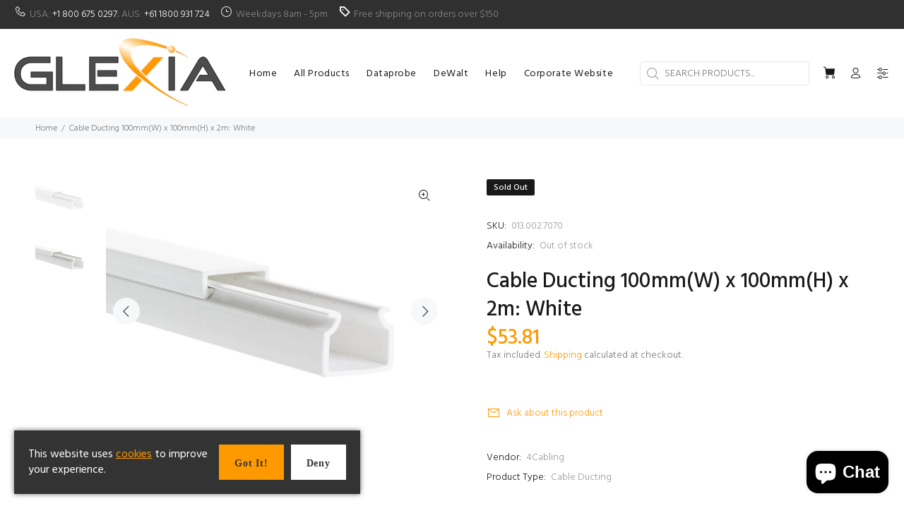

--- FILE ---
content_type: text/html; charset=utf-8
request_url: https://store.glexia.com.au/products/cable-ducting-100mmw-x-100mmh-x-2m-white
body_size: 31750
content:
<!doctype html>
<!--[if IE 9]> <html class="ie9 no-js" lang="en"> <![endif]-->
<!--[if (gt IE 9)|!(IE)]><!--> <html class="no-js" lang="en"> <!--<![endif]-->
<head>
  <!-- Basic page needs ================================================== -->
  <meta charset="utf-8">
  <!--[if IE]><meta http-equiv="X-UA-Compatible" content="IE=edge,chrome=1"><![endif]-->
  <meta name="viewport" content="width=device-width,initial-scale=1">
  <meta name="theme-color" content="#ff9900">
  <meta name="keywords" content="Shopify Template" />
  <meta name="author" content="p-themes">
  <link rel="canonical" href="https://store.glexia.com.au/products/cable-ducting-100mmw-x-100mmh-x-2m-white"><link rel="shortcut icon" href="//store.glexia.com.au/cdn/shop/files/glexia-favicon-32x32_32x32.png?v=1613742069" type="image/png"><!-- Title and description ================================================== --><title>Cable Ducting 100mm(W) x 100mm(H) x 2m: White
&ndash; Glexia
</title><meta name="description" content="Cable Ducting 100mm(W) x 100mm(H) x 2m: White Solid Cable Wiring Duct is the perfect cable management solution for applications requiring support and routeing to control panels, distribution boards and switchgear. The cable ducting protects cabling from corrosive materials typically found in warehouses to extend the li"><!-- Social meta ================================================== --><!-- /snippets/social-meta-tags.liquid -->




<meta property="og:site_name" content="Glexia">
<meta property="og:url" content="https://store.glexia.com.au/products/cable-ducting-100mmw-x-100mmh-x-2m-white">
<meta property="og:title" content="Cable Ducting 100mm(W)  x 100mm(H) x 2m: White">
<meta property="og:type" content="product">
<meta property="og:description" content="Cable Ducting 100mm(W) x 100mm(H) x 2m: White Solid Cable Wiring Duct is the perfect cable management solution for applications requiring support and routeing to control panels, distribution boards and switchgear. The cable ducting protects cabling from corrosive materials typically found in warehouses to extend the li">

  <meta property="og:price:amount" content="53.81">
  <meta property="og:price:currency" content="AUD">

<meta property="og:image" content="http://store.glexia.com.au/cdn/shop/products/cableduchy_002_lores_9_1200x1200.jpg?v=1713017352"><meta property="og:image" content="http://store.glexia.com.au/cdn/shop/files/cableduchy_002_lores_9_1200x1200.jpg?v=1750246243">
<meta property="og:image:secure_url" content="https://store.glexia.com.au/cdn/shop/products/cableduchy_002_lores_9_1200x1200.jpg?v=1713017352"><meta property="og:image:secure_url" content="https://store.glexia.com.au/cdn/shop/files/cableduchy_002_lores_9_1200x1200.jpg?v=1750246243">


<meta name="twitter:card" content="summary_large_image">
<meta name="twitter:title" content="Cable Ducting 100mm(W)  x 100mm(H) x 2m: White">
<meta name="twitter:description" content="Cable Ducting 100mm(W) x 100mm(H) x 2m: White Solid Cable Wiring Duct is the perfect cable management solution for applications requiring support and routeing to control panels, distribution boards and switchgear. The cable ducting protects cabling from corrosive materials typically found in warehouses to extend the li">
<!-- Helpers ================================================== -->

  <!-- CSS ================================================== --><link href="https://fonts.googleapis.com/css?family=Hind:100,200,300,400,500,600,700,800,900" rel="stylesheet" defer>
<link href="//store.glexia.com.au/cdn/shop/t/3/assets/theme.css?v=114654902130246372901760659979" rel="stylesheet" type="text/css" media="all" />

<script src="//store.glexia.com.au/cdn/shop/t/3/assets/jquery.min.js?v=146653844047132007351617513700" defer="defer"></script><!-- Header hook for plugins ================================================== -->
  <script>window.performance && window.performance.mark && window.performance.mark('shopify.content_for_header.start');</script><meta name="google-site-verification" content="z0b7rUJzqMYDePwosd4mxk5atbSzl2RwkC_HPj-DyKQ">
<meta name="facebook-domain-verification" content="j5iwv5qtade22na5cajyfzrj87nzfb">
<meta id="shopify-digital-wallet" name="shopify-digital-wallet" content="/41010036898/digital_wallets/dialog">
<meta name="shopify-checkout-api-token" content="27dddfc759542a2cf45532d2fae8eb80">
<meta id="in-context-paypal-metadata" data-shop-id="41010036898" data-venmo-supported="false" data-environment="production" data-locale="en_US" data-paypal-v4="true" data-currency="AUD">
<link rel="alternate" type="application/json+oembed" href="https://store.glexia.com.au/products/cable-ducting-100mmw-x-100mmh-x-2m-white.oembed">
<script async="async" src="/checkouts/internal/preloads.js?locale=en-AU"></script>
<link rel="preconnect" href="https://shop.app" crossorigin="anonymous">
<script async="async" src="https://shop.app/checkouts/internal/preloads.js?locale=en-AU&shop_id=41010036898" crossorigin="anonymous"></script>
<script id="apple-pay-shop-capabilities" type="application/json">{"shopId":41010036898,"countryCode":"AU","currencyCode":"AUD","merchantCapabilities":["supports3DS"],"merchantId":"gid:\/\/shopify\/Shop\/41010036898","merchantName":"Glexia","requiredBillingContactFields":["postalAddress","email","phone"],"requiredShippingContactFields":["postalAddress","email","phone"],"shippingType":"shipping","supportedNetworks":["visa","masterCard","amex","jcb"],"total":{"type":"pending","label":"Glexia","amount":"1.00"},"shopifyPaymentsEnabled":true,"supportsSubscriptions":true}</script>
<script id="shopify-features" type="application/json">{"accessToken":"27dddfc759542a2cf45532d2fae8eb80","betas":["rich-media-storefront-analytics"],"domain":"store.glexia.com.au","predictiveSearch":true,"shopId":41010036898,"locale":"en"}</script>
<script>var Shopify = Shopify || {};
Shopify.shop = "glexia.myshopify.com";
Shopify.locale = "en";
Shopify.currency = {"active":"AUD","rate":"1.0"};
Shopify.country = "AU";
Shopify.theme = {"name":"Glexia v2","id":121496731810,"schema_name":"Wokiee","schema_version":"2.0.3","theme_store_id":null,"role":"main"};
Shopify.theme.handle = "null";
Shopify.theme.style = {"id":null,"handle":null};
Shopify.cdnHost = "store.glexia.com.au/cdn";
Shopify.routes = Shopify.routes || {};
Shopify.routes.root = "/";</script>
<script type="module">!function(o){(o.Shopify=o.Shopify||{}).modules=!0}(window);</script>
<script>!function(o){function n(){var o=[];function n(){o.push(Array.prototype.slice.apply(arguments))}return n.q=o,n}var t=o.Shopify=o.Shopify||{};t.loadFeatures=n(),t.autoloadFeatures=n()}(window);</script>
<script>
  window.ShopifyPay = window.ShopifyPay || {};
  window.ShopifyPay.apiHost = "shop.app\/pay";
  window.ShopifyPay.redirectState = null;
</script>
<script id="shop-js-analytics" type="application/json">{"pageType":"product"}</script>
<script defer="defer" async type="module" src="//store.glexia.com.au/cdn/shopifycloud/shop-js/modules/v2/client.init-shop-cart-sync_COMZFrEa.en.esm.js"></script>
<script defer="defer" async type="module" src="//store.glexia.com.au/cdn/shopifycloud/shop-js/modules/v2/chunk.common_CdXrxk3f.esm.js"></script>
<script type="module">
  await import("//store.glexia.com.au/cdn/shopifycloud/shop-js/modules/v2/client.init-shop-cart-sync_COMZFrEa.en.esm.js");
await import("//store.glexia.com.au/cdn/shopifycloud/shop-js/modules/v2/chunk.common_CdXrxk3f.esm.js");

  window.Shopify.SignInWithShop?.initShopCartSync?.({"fedCMEnabled":true,"windoidEnabled":true});

</script>
<script>
  window.Shopify = window.Shopify || {};
  if (!window.Shopify.featureAssets) window.Shopify.featureAssets = {};
  window.Shopify.featureAssets['shop-js'] = {"shop-cart-sync":["modules/v2/client.shop-cart-sync_CRSPkpKa.en.esm.js","modules/v2/chunk.common_CdXrxk3f.esm.js"],"init-fed-cm":["modules/v2/client.init-fed-cm_DO1JVZ96.en.esm.js","modules/v2/chunk.common_CdXrxk3f.esm.js"],"init-windoid":["modules/v2/client.init-windoid_hXardXh0.en.esm.js","modules/v2/chunk.common_CdXrxk3f.esm.js"],"init-shop-email-lookup-coordinator":["modules/v2/client.init-shop-email-lookup-coordinator_jpxQlUsx.en.esm.js","modules/v2/chunk.common_CdXrxk3f.esm.js"],"shop-toast-manager":["modules/v2/client.shop-toast-manager_C-K0q6-t.en.esm.js","modules/v2/chunk.common_CdXrxk3f.esm.js"],"shop-button":["modules/v2/client.shop-button_B6dBoDg5.en.esm.js","modules/v2/chunk.common_CdXrxk3f.esm.js"],"shop-login-button":["modules/v2/client.shop-login-button_BHRMsoBb.en.esm.js","modules/v2/chunk.common_CdXrxk3f.esm.js","modules/v2/chunk.modal_C89cmTvN.esm.js"],"shop-cash-offers":["modules/v2/client.shop-cash-offers_p6Pw3nax.en.esm.js","modules/v2/chunk.common_CdXrxk3f.esm.js","modules/v2/chunk.modal_C89cmTvN.esm.js"],"avatar":["modules/v2/client.avatar_BTnouDA3.en.esm.js"],"init-shop-cart-sync":["modules/v2/client.init-shop-cart-sync_COMZFrEa.en.esm.js","modules/v2/chunk.common_CdXrxk3f.esm.js"],"init-shop-for-new-customer-accounts":["modules/v2/client.init-shop-for-new-customer-accounts_BNQiNx4m.en.esm.js","modules/v2/client.shop-login-button_BHRMsoBb.en.esm.js","modules/v2/chunk.common_CdXrxk3f.esm.js","modules/v2/chunk.modal_C89cmTvN.esm.js"],"pay-button":["modules/v2/client.pay-button_CRuQ9trT.en.esm.js","modules/v2/chunk.common_CdXrxk3f.esm.js"],"init-customer-accounts-sign-up":["modules/v2/client.init-customer-accounts-sign-up_Q1yheB3t.en.esm.js","modules/v2/client.shop-login-button_BHRMsoBb.en.esm.js","modules/v2/chunk.common_CdXrxk3f.esm.js","modules/v2/chunk.modal_C89cmTvN.esm.js"],"checkout-modal":["modules/v2/client.checkout-modal_DtXVhFgQ.en.esm.js","modules/v2/chunk.common_CdXrxk3f.esm.js","modules/v2/chunk.modal_C89cmTvN.esm.js"],"init-customer-accounts":["modules/v2/client.init-customer-accounts_B5rMd0lj.en.esm.js","modules/v2/client.shop-login-button_BHRMsoBb.en.esm.js","modules/v2/chunk.common_CdXrxk3f.esm.js","modules/v2/chunk.modal_C89cmTvN.esm.js"],"lead-capture":["modules/v2/client.lead-capture_CmGCXBh3.en.esm.js","modules/v2/chunk.common_CdXrxk3f.esm.js","modules/v2/chunk.modal_C89cmTvN.esm.js"],"shop-follow-button":["modules/v2/client.shop-follow-button_CV5C02lv.en.esm.js","modules/v2/chunk.common_CdXrxk3f.esm.js","modules/v2/chunk.modal_C89cmTvN.esm.js"],"shop-login":["modules/v2/client.shop-login_Bz_Zm_XZ.en.esm.js","modules/v2/chunk.common_CdXrxk3f.esm.js","modules/v2/chunk.modal_C89cmTvN.esm.js"],"payment-terms":["modules/v2/client.payment-terms_D7XnU2ez.en.esm.js","modules/v2/chunk.common_CdXrxk3f.esm.js","modules/v2/chunk.modal_C89cmTvN.esm.js"]};
</script>
<script>(function() {
  var isLoaded = false;
  function asyncLoad() {
    if (isLoaded) return;
    isLoaded = true;
    var urls = ["https:\/\/shopify.intercom.io\/widget.js?shop=glexia.myshopify.com","https:\/\/cookiebar.hulkapps.com\/hulk_cookie_bar.js?shop=glexia.myshopify.com","https:\/\/customer-first-focus.b-cdn.net\/cffOrderifyLoader_min.js?shop=glexia.myshopify.com"];
    for (var i = 0; i < urls.length; i++) {
      var s = document.createElement('script');
      s.type = 'text/javascript';
      s.async = true;
      s.src = urls[i];
      var x = document.getElementsByTagName('script')[0];
      x.parentNode.insertBefore(s, x);
    }
  };
  if(window.attachEvent) {
    window.attachEvent('onload', asyncLoad);
  } else {
    window.addEventListener('load', asyncLoad, false);
  }
})();</script>
<script id="__st">var __st={"a":41010036898,"offset":39600,"reqid":"9a2ae440-2635-4d30-871e-89c99d9b5c4d-1763263414","pageurl":"store.glexia.com.au\/products\/cable-ducting-100mmw-x-100mmh-x-2m-white","u":"69f41c6713b6","p":"product","rtyp":"product","rid":5510174572706};</script>
<script>window.ShopifyPaypalV4VisibilityTracking = true;</script>
<script id="captcha-bootstrap">!function(){'use strict';const t='contact',e='account',n='new_comment',o=[[t,t],['blogs',n],['comments',n],[t,'customer']],c=[[e,'customer_login'],[e,'guest_login'],[e,'recover_customer_password'],[e,'create_customer']],r=t=>t.map((([t,e])=>`form[action*='/${t}']:not([data-nocaptcha='true']) input[name='form_type'][value='${e}']`)).join(','),a=t=>()=>t?[...document.querySelectorAll(t)].map((t=>t.form)):[];function s(){const t=[...o],e=r(t);return a(e)}const i='password',u='form_key',d=['recaptcha-v3-token','g-recaptcha-response','h-captcha-response',i],f=()=>{try{return window.sessionStorage}catch{return}},m='__shopify_v',_=t=>t.elements[u];function p(t,e,n=!1){try{const o=window.sessionStorage,c=JSON.parse(o.getItem(e)),{data:r}=function(t){const{data:e,action:n}=t;return t[m]||n?{data:e,action:n}:{data:t,action:n}}(c);for(const[e,n]of Object.entries(r))t.elements[e]&&(t.elements[e].value=n);n&&o.removeItem(e)}catch(o){console.error('form repopulation failed',{error:o})}}const l='form_type',E='cptcha';function T(t){t.dataset[E]=!0}const w=window,h=w.document,L='Shopify',v='ce_forms',y='captcha';let A=!1;((t,e)=>{const n=(g='f06e6c50-85a8-45c8-87d0-21a2b65856fe',I='https://cdn.shopify.com/shopifycloud/storefront-forms-hcaptcha/ce_storefront_forms_captcha_hcaptcha.v1.5.2.iife.js',D={infoText:'Protected by hCaptcha',privacyText:'Privacy',termsText:'Terms'},(t,e,n)=>{const o=w[L][v],c=o.bindForm;if(c)return c(t,g,e,D).then(n);var r;o.q.push([[t,g,e,D],n]),r=I,A||(h.body.append(Object.assign(h.createElement('script'),{id:'captcha-provider',async:!0,src:r})),A=!0)});var g,I,D;w[L]=w[L]||{},w[L][v]=w[L][v]||{},w[L][v].q=[],w[L][y]=w[L][y]||{},w[L][y].protect=function(t,e){n(t,void 0,e),T(t)},Object.freeze(w[L][y]),function(t,e,n,w,h,L){const[v,y,A,g]=function(t,e,n){const i=e?o:[],u=t?c:[],d=[...i,...u],f=r(d),m=r(i),_=r(d.filter((([t,e])=>n.includes(e))));return[a(f),a(m),a(_),s()]}(w,h,L),I=t=>{const e=t.target;return e instanceof HTMLFormElement?e:e&&e.form},D=t=>v().includes(t);t.addEventListener('submit',(t=>{const e=I(t);if(!e)return;const n=D(e)&&!e.dataset.hcaptchaBound&&!e.dataset.recaptchaBound,o=_(e),c=g().includes(e)&&(!o||!o.value);(n||c)&&t.preventDefault(),c&&!n&&(function(t){try{if(!f())return;!function(t){const e=f();if(!e)return;const n=_(t);if(!n)return;const o=n.value;o&&e.removeItem(o)}(t);const e=Array.from(Array(32),(()=>Math.random().toString(36)[2])).join('');!function(t,e){_(t)||t.append(Object.assign(document.createElement('input'),{type:'hidden',name:u})),t.elements[u].value=e}(t,e),function(t,e){const n=f();if(!n)return;const o=[...t.querySelectorAll(`input[type='${i}']`)].map((({name:t})=>t)),c=[...d,...o],r={};for(const[a,s]of new FormData(t).entries())c.includes(a)||(r[a]=s);n.setItem(e,JSON.stringify({[m]:1,action:t.action,data:r}))}(t,e)}catch(e){console.error('failed to persist form',e)}}(e),e.submit())}));const S=(t,e)=>{t&&!t.dataset[E]&&(n(t,e.some((e=>e===t))),T(t))};for(const o of['focusin','change'])t.addEventListener(o,(t=>{const e=I(t);D(e)&&S(e,y())}));const B=e.get('form_key'),M=e.get(l),P=B&&M;t.addEventListener('DOMContentLoaded',(()=>{const t=y();if(P)for(const e of t)e.elements[l].value===M&&p(e,B);[...new Set([...A(),...v().filter((t=>'true'===t.dataset.shopifyCaptcha))])].forEach((e=>S(e,t)))}))}(h,new URLSearchParams(w.location.search),n,t,e,['guest_login'])})(!0,!0)}();</script>
<script integrity="sha256-52AcMU7V7pcBOXWImdc/TAGTFKeNjmkeM1Pvks/DTgc=" data-source-attribution="shopify.loadfeatures" defer="defer" src="//store.glexia.com.au/cdn/shopifycloud/storefront/assets/storefront/load_feature-81c60534.js" crossorigin="anonymous"></script>
<script crossorigin="anonymous" defer="defer" src="//store.glexia.com.au/cdn/shopifycloud/storefront/assets/shopify_pay/storefront-65b4c6d7.js?v=20250812"></script>
<script data-source-attribution="shopify.dynamic_checkout.dynamic.init">var Shopify=Shopify||{};Shopify.PaymentButton=Shopify.PaymentButton||{isStorefrontPortableWallets:!0,init:function(){window.Shopify.PaymentButton.init=function(){};var t=document.createElement("script");t.src="https://store.glexia.com.au/cdn/shopifycloud/portable-wallets/latest/portable-wallets.en.js",t.type="module",document.head.appendChild(t)}};
</script>
<script data-source-attribution="shopify.dynamic_checkout.buyer_consent">
  function portableWalletsHideBuyerConsent(e){var t=document.getElementById("shopify-buyer-consent"),n=document.getElementById("shopify-subscription-policy-button");t&&n&&(t.classList.add("hidden"),t.setAttribute("aria-hidden","true"),n.removeEventListener("click",e))}function portableWalletsShowBuyerConsent(e){var t=document.getElementById("shopify-buyer-consent"),n=document.getElementById("shopify-subscription-policy-button");t&&n&&(t.classList.remove("hidden"),t.removeAttribute("aria-hidden"),n.addEventListener("click",e))}window.Shopify?.PaymentButton&&(window.Shopify.PaymentButton.hideBuyerConsent=portableWalletsHideBuyerConsent,window.Shopify.PaymentButton.showBuyerConsent=portableWalletsShowBuyerConsent);
</script>
<script data-source-attribution="shopify.dynamic_checkout.cart.bootstrap">document.addEventListener("DOMContentLoaded",(function(){function t(){return document.querySelector("shopify-accelerated-checkout-cart, shopify-accelerated-checkout")}if(t())Shopify.PaymentButton.init();else{new MutationObserver((function(e,n){t()&&(Shopify.PaymentButton.init(),n.disconnect())})).observe(document.body,{childList:!0,subtree:!0})}}));
</script>
<link id="shopify-accelerated-checkout-styles" rel="stylesheet" media="screen" href="https://store.glexia.com.au/cdn/shopifycloud/portable-wallets/latest/accelerated-checkout-backwards-compat.css" crossorigin="anonymous">
<style id="shopify-accelerated-checkout-cart">
        #shopify-buyer-consent {
  margin-top: 1em;
  display: inline-block;
  width: 100%;
}

#shopify-buyer-consent.hidden {
  display: none;
}

#shopify-subscription-policy-button {
  background: none;
  border: none;
  padding: 0;
  text-decoration: underline;
  font-size: inherit;
  cursor: pointer;
}

#shopify-subscription-policy-button::before {
  box-shadow: none;
}

      </style>
<script id="sections-script" data-sections="promo-fixed" defer="defer" src="//store.glexia.com.au/cdn/shop/t/3/compiled_assets/scripts.js?3433"></script>
<script>window.performance && window.performance.mark && window.performance.mark('shopify.content_for_header.end');</script>
  <!-- /Header hook for plugins ================================================== --><!-- BEGIN app block: shopify://apps/frequently-bought/blocks/app-embed-block/b1a8cbea-c844-4842-9529-7c62dbab1b1f --><script>
    window.codeblackbelt = window.codeblackbelt || {};
    window.codeblackbelt.shop = window.codeblackbelt.shop || 'glexia.myshopify.com';
    
        window.codeblackbelt.productId = 5510174572706;</script><script src="//cdn.codeblackbelt.com/widgets/frequently-bought-together/main.min.js?version=2025111614+1100" async></script>
 <!-- END app block --><!-- BEGIN app block: shopify://apps/orderify/blocks/script_js/454429b3-8078-4d94-998f-000c25861884 -->
    <script type="text/javascript" async="" src="https://customer-first-focus.b-cdn.net/cffOrderifyLoader_min.js"></script>
  


<!-- END app block --><!-- BEGIN app block: shopify://apps/also-bought/blocks/app-embed-block/b94b27b4-738d-4d92-9e60-43c22d1da3f2 --><script>
    window.codeblackbelt = window.codeblackbelt || {};
    window.codeblackbelt.shop = window.codeblackbelt.shop || 'glexia.myshopify.com';
    
        window.codeblackbelt.productId = 5510174572706;</script><script src="//cdn.codeblackbelt.com/widgets/also-bought/main.min.js?version=2025111614+1100" async></script>
<!-- END app block --><!-- BEGIN app block: shopify://apps/hulk-gdpr-cookie-bar/blocks/app-embed/e2ac5ac3-1765-477b-ac58-d792f9a65f3a --><script>
  window.shop_template_name = 'product'
  window.popup_data = {"notification_setting":{"popup_status":true,"popup_type":"corner_pop","description_text":"This website uses \u003ca href=\"#\"\u003ecookies\u003c\/a\u003e to improve your experience.","description_bg_color":"#333333","description_link_color":"#ff9900","description_text_color":"#FFFFFF","button_text":"Got it!","button_bg_color":"#ff9900","button_hover_bg":"#ffb545","button_text_color":"#333333","button_border_radius":0,"popup_desktop_vertical_position":"bottom","popup_desktop_horizontal_position":"left","popup_mobile_position":"bottom","popup_animation":"fade","eu_only":false,"cookie_lifetime":7,"button_border_color":"#ff9900","button_hover_text_color":"#333333","button_hover_border_color":"#ffb545","ca_only":false,"allow_cookie_preference":false,"scan_time":null,"allow_shopify_data_preference":false,"title_text_color":"#FFFFFF","switch_color":"#CFCFCF","on_switch_bg_color":"#3CC527","off_switch_bg_color":"#999999","preferences_text":"Preferences","monthly_analysis_email":true,"deny_button_text":"Deny","fs_popup_color":"#FFFFFF","customization_button_text":"Accept","deny_button_text_color":"#333333","deny_button_hover_text_color":"#333333","deny_button_bg_color":"#FFFFFF","deny_button_hover_bg":"#DDDDDD","deny_button_hover_border_color":"#DDDDDD","deny_button_border_color":"#FFFFFF","preference_bar_width":700,"preference_bar_border_color":"#666","preference_deny_button_text":"Deny","app_porxy_url":"\/tools\/data_preferences","fs_popup_opacity":1.0,"va_only":false,"accept_button_text_font_family":null,"deny_button_text_font_family":null,"preference_button_text_font_family":null,"accept_button_text_size":14,"deny_button_text_size":14,"preference_button_text_size":14,"utah_only":false,"colorado_only":false,"connecticut_only":false,"pipeda_only":false},"have_any_plan":true,"plan_features":["geo_targeting","adjustable_colors","cookie_statistics","no_copyright_text","CCPA_GDPR_compliant","my_account_settings","Export_Delete_DPR_requests_reports"],"preference_bar":"","shop_domain":"glexia.myshopify.com","region_check":false}
</script>

<!-- END app block --><script src="https://cdn.shopify.com/extensions/7bc9bb47-adfa-4267-963e-cadee5096caf/inbox-1252/assets/inbox-chat-loader.js" type="text/javascript" defer="defer"></script>
<script src="https://cdn.shopify.com/extensions/ad2e54e3-3feb-4908-bfbd-1c7f4cdc2fd7/intercom-ai-customer-service-11/assets/widget.js" type="text/javascript" defer="defer"></script>
<script src="https://cdn.shopify.com/extensions/019a49eb-6131-774e-93cb-219463b1fa63/app-extensions-45/assets/hulkapps-cookebar.js" type="text/javascript" defer="defer"></script>
<link href="https://monorail-edge.shopifysvc.com" rel="dns-prefetch">
<script>(function(){if ("sendBeacon" in navigator && "performance" in window) {try {var session_token_from_headers = performance.getEntriesByType('navigation')[0].serverTiming.find(x => x.name == '_s').description;} catch {var session_token_from_headers = undefined;}var session_cookie_matches = document.cookie.match(/_shopify_s=([^;]*)/);var session_token_from_cookie = session_cookie_matches && session_cookie_matches.length === 2 ? session_cookie_matches[1] : "";var session_token = session_token_from_headers || session_token_from_cookie || "";function handle_abandonment_event(e) {var entries = performance.getEntries().filter(function(entry) {return /monorail-edge.shopifysvc.com/.test(entry.name);});if (!window.abandonment_tracked && entries.length === 0) {window.abandonment_tracked = true;var currentMs = Date.now();var navigation_start = performance.timing.navigationStart;var payload = {shop_id: 41010036898,url: window.location.href,navigation_start,duration: currentMs - navigation_start,session_token,page_type: "product"};window.navigator.sendBeacon("https://monorail-edge.shopifysvc.com/v1/produce", JSON.stringify({schema_id: "online_store_buyer_site_abandonment/1.1",payload: payload,metadata: {event_created_at_ms: currentMs,event_sent_at_ms: currentMs}}));}}window.addEventListener('pagehide', handle_abandonment_event);}}());</script>
<script id="web-pixels-manager-setup">(function e(e,d,r,n,o){if(void 0===o&&(o={}),!Boolean(null===(a=null===(i=window.Shopify)||void 0===i?void 0:i.analytics)||void 0===a?void 0:a.replayQueue)){var i,a;window.Shopify=window.Shopify||{};var t=window.Shopify;t.analytics=t.analytics||{};var s=t.analytics;s.replayQueue=[],s.publish=function(e,d,r){return s.replayQueue.push([e,d,r]),!0};try{self.performance.mark("wpm:start")}catch(e){}var l=function(){var e={modern:/Edge?\/(1{2}[4-9]|1[2-9]\d|[2-9]\d{2}|\d{4,})\.\d+(\.\d+|)|Firefox\/(1{2}[4-9]|1[2-9]\d|[2-9]\d{2}|\d{4,})\.\d+(\.\d+|)|Chrom(ium|e)\/(9{2}|\d{3,})\.\d+(\.\d+|)|(Maci|X1{2}).+ Version\/(15\.\d+|(1[6-9]|[2-9]\d|\d{3,})\.\d+)([,.]\d+|)( \(\w+\)|)( Mobile\/\w+|) Safari\/|Chrome.+OPR\/(9{2}|\d{3,})\.\d+\.\d+|(CPU[ +]OS|iPhone[ +]OS|CPU[ +]iPhone|CPU IPhone OS|CPU iPad OS)[ +]+(15[._]\d+|(1[6-9]|[2-9]\d|\d{3,})[._]\d+)([._]\d+|)|Android:?[ /-](13[3-9]|1[4-9]\d|[2-9]\d{2}|\d{4,})(\.\d+|)(\.\d+|)|Android.+Firefox\/(13[5-9]|1[4-9]\d|[2-9]\d{2}|\d{4,})\.\d+(\.\d+|)|Android.+Chrom(ium|e)\/(13[3-9]|1[4-9]\d|[2-9]\d{2}|\d{4,})\.\d+(\.\d+|)|SamsungBrowser\/([2-9]\d|\d{3,})\.\d+/,legacy:/Edge?\/(1[6-9]|[2-9]\d|\d{3,})\.\d+(\.\d+|)|Firefox\/(5[4-9]|[6-9]\d|\d{3,})\.\d+(\.\d+|)|Chrom(ium|e)\/(5[1-9]|[6-9]\d|\d{3,})\.\d+(\.\d+|)([\d.]+$|.*Safari\/(?![\d.]+ Edge\/[\d.]+$))|(Maci|X1{2}).+ Version\/(10\.\d+|(1[1-9]|[2-9]\d|\d{3,})\.\d+)([,.]\d+|)( \(\w+\)|)( Mobile\/\w+|) Safari\/|Chrome.+OPR\/(3[89]|[4-9]\d|\d{3,})\.\d+\.\d+|(CPU[ +]OS|iPhone[ +]OS|CPU[ +]iPhone|CPU IPhone OS|CPU iPad OS)[ +]+(10[._]\d+|(1[1-9]|[2-9]\d|\d{3,})[._]\d+)([._]\d+|)|Android:?[ /-](13[3-9]|1[4-9]\d|[2-9]\d{2}|\d{4,})(\.\d+|)(\.\d+|)|Mobile Safari.+OPR\/([89]\d|\d{3,})\.\d+\.\d+|Android.+Firefox\/(13[5-9]|1[4-9]\d|[2-9]\d{2}|\d{4,})\.\d+(\.\d+|)|Android.+Chrom(ium|e)\/(13[3-9]|1[4-9]\d|[2-9]\d{2}|\d{4,})\.\d+(\.\d+|)|Android.+(UC? ?Browser|UCWEB|U3)[ /]?(15\.([5-9]|\d{2,})|(1[6-9]|[2-9]\d|\d{3,})\.\d+)\.\d+|SamsungBrowser\/(5\.\d+|([6-9]|\d{2,})\.\d+)|Android.+MQ{2}Browser\/(14(\.(9|\d{2,})|)|(1[5-9]|[2-9]\d|\d{3,})(\.\d+|))(\.\d+|)|K[Aa][Ii]OS\/(3\.\d+|([4-9]|\d{2,})\.\d+)(\.\d+|)/},d=e.modern,r=e.legacy,n=navigator.userAgent;return n.match(d)?"modern":n.match(r)?"legacy":"unknown"}(),u="modern"===l?"modern":"legacy",c=(null!=n?n:{modern:"",legacy:""})[u],f=function(e){return[e.baseUrl,"/wpm","/b",e.hashVersion,"modern"===e.buildTarget?"m":"l",".js"].join("")}({baseUrl:d,hashVersion:r,buildTarget:u}),m=function(e){var d=e.version,r=e.bundleTarget,n=e.surface,o=e.pageUrl,i=e.monorailEndpoint;return{emit:function(e){var a=e.status,t=e.errorMsg,s=(new Date).getTime(),l=JSON.stringify({metadata:{event_sent_at_ms:s},events:[{schema_id:"web_pixels_manager_load/3.1",payload:{version:d,bundle_target:r,page_url:o,status:a,surface:n,error_msg:t},metadata:{event_created_at_ms:s}}]});if(!i)return console&&console.warn&&console.warn("[Web Pixels Manager] No Monorail endpoint provided, skipping logging."),!1;try{return self.navigator.sendBeacon.bind(self.navigator)(i,l)}catch(e){}var u=new XMLHttpRequest;try{return u.open("POST",i,!0),u.setRequestHeader("Content-Type","text/plain"),u.send(l),!0}catch(e){return console&&console.warn&&console.warn("[Web Pixels Manager] Got an unhandled error while logging to Monorail."),!1}}}}({version:r,bundleTarget:l,surface:e.surface,pageUrl:self.location.href,monorailEndpoint:e.monorailEndpoint});try{o.browserTarget=l,function(e){var d=e.src,r=e.async,n=void 0===r||r,o=e.onload,i=e.onerror,a=e.sri,t=e.scriptDataAttributes,s=void 0===t?{}:t,l=document.createElement("script"),u=document.querySelector("head"),c=document.querySelector("body");if(l.async=n,l.src=d,a&&(l.integrity=a,l.crossOrigin="anonymous"),s)for(var f in s)if(Object.prototype.hasOwnProperty.call(s,f))try{l.dataset[f]=s[f]}catch(e){}if(o&&l.addEventListener("load",o),i&&l.addEventListener("error",i),u)u.appendChild(l);else{if(!c)throw new Error("Did not find a head or body element to append the script");c.appendChild(l)}}({src:f,async:!0,onload:function(){if(!function(){var e,d;return Boolean(null===(d=null===(e=window.Shopify)||void 0===e?void 0:e.analytics)||void 0===d?void 0:d.initialized)}()){var d=window.webPixelsManager.init(e)||void 0;if(d){var r=window.Shopify.analytics;r.replayQueue.forEach((function(e){var r=e[0],n=e[1],o=e[2];d.publishCustomEvent(r,n,o)})),r.replayQueue=[],r.publish=d.publishCustomEvent,r.visitor=d.visitor,r.initialized=!0}}},onerror:function(){return m.emit({status:"failed",errorMsg:"".concat(f," has failed to load")})},sri:function(e){var d=/^sha384-[A-Za-z0-9+/=]+$/;return"string"==typeof e&&d.test(e)}(c)?c:"",scriptDataAttributes:o}),m.emit({status:"loading"})}catch(e){m.emit({status:"failed",errorMsg:(null==e?void 0:e.message)||"Unknown error"})}}})({shopId: 41010036898,storefrontBaseUrl: "https://store.glexia.com.au",extensionsBaseUrl: "https://extensions.shopifycdn.com/cdn/shopifycloud/web-pixels-manager",monorailEndpoint: "https://monorail-edge.shopifysvc.com/unstable/produce_batch",surface: "storefront-renderer",enabledBetaFlags: ["2dca8a86"],webPixelsConfigList: [{"id":"1145143458","configuration":"{\"ti\":\"343201826\",\"endpoint\":\"https:\/\/bat.bing.com\/action\/0\"}","eventPayloadVersion":"v1","runtimeContext":"STRICT","scriptVersion":"5ee93563fe31b11d2d65e2f09a5229dc","type":"APP","apiClientId":2997493,"privacyPurposes":["ANALYTICS","MARKETING","SALE_OF_DATA"],"dataSharingAdjustments":{"protectedCustomerApprovalScopes":["read_customer_personal_data"]}},{"id":"578977954","configuration":"{\"config\":\"{\\\"google_tag_ids\\\":[\\\"AW-947834728\\\",\\\"GT-NCH36T7\\\",\\\"G-WG5M0HH3K7\\\"],\\\"target_country\\\":\\\"AU\\\",\\\"gtag_events\\\":[{\\\"type\\\":\\\"search\\\",\\\"action_label\\\":[\\\"AW-947834728\\\/u_FoCMKi9tkBEOie-8MD\\\",\\\"G-WG5M0HH3K7\\\"]},{\\\"type\\\":\\\"begin_checkout\\\",\\\"action_label\\\":[\\\"AW-947834728\\\/1AsdCL-i9tkBEOie-8MD\\\",\\\"G-WG5M0HH3K7\\\"]},{\\\"type\\\":\\\"view_item\\\",\\\"action_label\\\":[\\\"AW-947834728\\\/ZpB-CLmi9tkBEOie-8MD\\\",\\\"MC-P16YW45JQP\\\",\\\"G-WG5M0HH3K7\\\"]},{\\\"type\\\":\\\"purchase\\\",\\\"action_label\\\":[\\\"AW-947834728\\\/InTlCLai9tkBEOie-8MD\\\",\\\"MC-P16YW45JQP\\\",\\\"G-WG5M0HH3K7\\\"]},{\\\"type\\\":\\\"page_view\\\",\\\"action_label\\\":[\\\"AW-947834728\\\/wTGBCLOi9tkBEOie-8MD\\\",\\\"MC-P16YW45JQP\\\",\\\"G-WG5M0HH3K7\\\"]},{\\\"type\\\":\\\"add_payment_info\\\",\\\"action_label\\\":[\\\"AW-947834728\\\/qt6TCMWi9tkBEOie-8MD\\\",\\\"G-WG5M0HH3K7\\\"]},{\\\"type\\\":\\\"add_to_cart\\\",\\\"action_label\\\":[\\\"AW-947834728\\\/YkpcCLyi9tkBEOie-8MD\\\",\\\"G-WG5M0HH3K7\\\"]}],\\\"enable_monitoring_mode\\\":false}\"}","eventPayloadVersion":"v1","runtimeContext":"OPEN","scriptVersion":"b2a88bafab3e21179ed38636efcd8a93","type":"APP","apiClientId":1780363,"privacyPurposes":[],"dataSharingAdjustments":{"protectedCustomerApprovalScopes":["read_customer_address","read_customer_email","read_customer_name","read_customer_personal_data","read_customer_phone"]}},{"id":"243204258","configuration":"{\"pixel_id\":\"207805330267864\",\"pixel_type\":\"facebook_pixel\",\"metaapp_system_user_token\":\"-\"}","eventPayloadVersion":"v1","runtimeContext":"OPEN","scriptVersion":"ca16bc87fe92b6042fbaa3acc2fbdaa6","type":"APP","apiClientId":2329312,"privacyPurposes":["ANALYTICS","MARKETING","SALE_OF_DATA"],"dataSharingAdjustments":{"protectedCustomerApprovalScopes":["read_customer_address","read_customer_email","read_customer_name","read_customer_personal_data","read_customer_phone"]}},{"id":"72253602","eventPayloadVersion":"v1","runtimeContext":"LAX","scriptVersion":"1","type":"CUSTOM","privacyPurposes":["MARKETING"],"name":"Meta pixel (migrated)"},{"id":"122028194","eventPayloadVersion":"v1","runtimeContext":"LAX","scriptVersion":"1","type":"CUSTOM","privacyPurposes":["ANALYTICS"],"name":"Google Analytics tag (migrated)"},{"id":"shopify-app-pixel","configuration":"{}","eventPayloadVersion":"v1","runtimeContext":"STRICT","scriptVersion":"0450","apiClientId":"shopify-pixel","type":"APP","privacyPurposes":["ANALYTICS","MARKETING"]},{"id":"shopify-custom-pixel","eventPayloadVersion":"v1","runtimeContext":"LAX","scriptVersion":"0450","apiClientId":"shopify-pixel","type":"CUSTOM","privacyPurposes":["ANALYTICS","MARKETING"]}],isMerchantRequest: false,initData: {"shop":{"name":"Glexia","paymentSettings":{"currencyCode":"AUD"},"myshopifyDomain":"glexia.myshopify.com","countryCode":"AU","storefrontUrl":"https:\/\/store.glexia.com.au"},"customer":null,"cart":null,"checkout":null,"productVariants":[{"price":{"amount":53.81,"currencyCode":"AUD"},"product":{"title":"Cable Ducting 100mm(W)  x 100mm(H) x 2m: White","vendor":"4Cabling","id":"5510174572706","untranslatedTitle":"Cable Ducting 100mm(W)  x 100mm(H) x 2m: White","url":"\/products\/cable-ducting-100mmw-x-100mmh-x-2m-white","type":"Cable Ducting"},"id":"35355331723426","image":{"src":"\/\/store.glexia.com.au\/cdn\/shop\/products\/cableduchy_002_lores_9.jpg?v=1713017352"},"sku":"013.002.7070","title":"Default Title","untranslatedTitle":"Default Title"}],"purchasingCompany":null},},"https://store.glexia.com.au/cdn","ae1676cfwd2530674p4253c800m34e853cb",{"modern":"","legacy":""},{"shopId":"41010036898","storefrontBaseUrl":"https:\/\/store.glexia.com.au","extensionBaseUrl":"https:\/\/extensions.shopifycdn.com\/cdn\/shopifycloud\/web-pixels-manager","surface":"storefront-renderer","enabledBetaFlags":"[\"2dca8a86\"]","isMerchantRequest":"false","hashVersion":"ae1676cfwd2530674p4253c800m34e853cb","publish":"custom","events":"[[\"page_viewed\",{}],[\"product_viewed\",{\"productVariant\":{\"price\":{\"amount\":53.81,\"currencyCode\":\"AUD\"},\"product\":{\"title\":\"Cable Ducting 100mm(W)  x 100mm(H) x 2m: White\",\"vendor\":\"4Cabling\",\"id\":\"5510174572706\",\"untranslatedTitle\":\"Cable Ducting 100mm(W)  x 100mm(H) x 2m: White\",\"url\":\"\/products\/cable-ducting-100mmw-x-100mmh-x-2m-white\",\"type\":\"Cable Ducting\"},\"id\":\"35355331723426\",\"image\":{\"src\":\"\/\/store.glexia.com.au\/cdn\/shop\/products\/cableduchy_002_lores_9.jpg?v=1713017352\"},\"sku\":\"013.002.7070\",\"title\":\"Default Title\",\"untranslatedTitle\":\"Default Title\"}}]]"});</script><script>
  window.ShopifyAnalytics = window.ShopifyAnalytics || {};
  window.ShopifyAnalytics.meta = window.ShopifyAnalytics.meta || {};
  window.ShopifyAnalytics.meta.currency = 'AUD';
  var meta = {"product":{"id":5510174572706,"gid":"gid:\/\/shopify\/Product\/5510174572706","vendor":"4Cabling","type":"Cable Ducting","variants":[{"id":35355331723426,"price":5381,"name":"Cable Ducting 100mm(W)  x 100mm(H) x 2m: White","public_title":null,"sku":"013.002.7070"}],"remote":false},"page":{"pageType":"product","resourceType":"product","resourceId":5510174572706}};
  for (var attr in meta) {
    window.ShopifyAnalytics.meta[attr] = meta[attr];
  }
</script>
<script class="analytics">
  (function () {
    var customDocumentWrite = function(content) {
      var jquery = null;

      if (window.jQuery) {
        jquery = window.jQuery;
      } else if (window.Checkout && window.Checkout.$) {
        jquery = window.Checkout.$;
      }

      if (jquery) {
        jquery('body').append(content);
      }
    };

    var hasLoggedConversion = function(token) {
      if (token) {
        return document.cookie.indexOf('loggedConversion=' + token) !== -1;
      }
      return false;
    }

    var setCookieIfConversion = function(token) {
      if (token) {
        var twoMonthsFromNow = new Date(Date.now());
        twoMonthsFromNow.setMonth(twoMonthsFromNow.getMonth() + 2);

        document.cookie = 'loggedConversion=' + token + '; expires=' + twoMonthsFromNow;
      }
    }

    var trekkie = window.ShopifyAnalytics.lib = window.trekkie = window.trekkie || [];
    if (trekkie.integrations) {
      return;
    }
    trekkie.methods = [
      'identify',
      'page',
      'ready',
      'track',
      'trackForm',
      'trackLink'
    ];
    trekkie.factory = function(method) {
      return function() {
        var args = Array.prototype.slice.call(arguments);
        args.unshift(method);
        trekkie.push(args);
        return trekkie;
      };
    };
    for (var i = 0; i < trekkie.methods.length; i++) {
      var key = trekkie.methods[i];
      trekkie[key] = trekkie.factory(key);
    }
    trekkie.load = function(config) {
      trekkie.config = config || {};
      trekkie.config.initialDocumentCookie = document.cookie;
      var first = document.getElementsByTagName('script')[0];
      var script = document.createElement('script');
      script.type = 'text/javascript';
      script.onerror = function(e) {
        var scriptFallback = document.createElement('script');
        scriptFallback.type = 'text/javascript';
        scriptFallback.onerror = function(error) {
                var Monorail = {
      produce: function produce(monorailDomain, schemaId, payload) {
        var currentMs = new Date().getTime();
        var event = {
          schema_id: schemaId,
          payload: payload,
          metadata: {
            event_created_at_ms: currentMs,
            event_sent_at_ms: currentMs
          }
        };
        return Monorail.sendRequest("https://" + monorailDomain + "/v1/produce", JSON.stringify(event));
      },
      sendRequest: function sendRequest(endpointUrl, payload) {
        // Try the sendBeacon API
        if (window && window.navigator && typeof window.navigator.sendBeacon === 'function' && typeof window.Blob === 'function' && !Monorail.isIos12()) {
          var blobData = new window.Blob([payload], {
            type: 'text/plain'
          });

          if (window.navigator.sendBeacon(endpointUrl, blobData)) {
            return true;
          } // sendBeacon was not successful

        } // XHR beacon

        var xhr = new XMLHttpRequest();

        try {
          xhr.open('POST', endpointUrl);
          xhr.setRequestHeader('Content-Type', 'text/plain');
          xhr.send(payload);
        } catch (e) {
          console.log(e);
        }

        return false;
      },
      isIos12: function isIos12() {
        return window.navigator.userAgent.lastIndexOf('iPhone; CPU iPhone OS 12_') !== -1 || window.navigator.userAgent.lastIndexOf('iPad; CPU OS 12_') !== -1;
      }
    };
    Monorail.produce('monorail-edge.shopifysvc.com',
      'trekkie_storefront_load_errors/1.1',
      {shop_id: 41010036898,
      theme_id: 121496731810,
      app_name: "storefront",
      context_url: window.location.href,
      source_url: "//store.glexia.com.au/cdn/s/trekkie.storefront.308893168db1679b4a9f8a086857af995740364f.min.js"});

        };
        scriptFallback.async = true;
        scriptFallback.src = '//store.glexia.com.au/cdn/s/trekkie.storefront.308893168db1679b4a9f8a086857af995740364f.min.js';
        first.parentNode.insertBefore(scriptFallback, first);
      };
      script.async = true;
      script.src = '//store.glexia.com.au/cdn/s/trekkie.storefront.308893168db1679b4a9f8a086857af995740364f.min.js';
      first.parentNode.insertBefore(script, first);
    };
    trekkie.load(
      {"Trekkie":{"appName":"storefront","development":false,"defaultAttributes":{"shopId":41010036898,"isMerchantRequest":null,"themeId":121496731810,"themeCityHash":"8370625460768052107","contentLanguage":"en","currency":"AUD","eventMetadataId":"6f6bb773-de7b-48d6-b35a-51e59977e05f"},"isServerSideCookieWritingEnabled":true,"monorailRegion":"shop_domain","enabledBetaFlags":["f0df213a"]},"Session Attribution":{},"S2S":{"facebookCapiEnabled":true,"source":"trekkie-storefront-renderer","apiClientId":580111}}
    );

    var loaded = false;
    trekkie.ready(function() {
      if (loaded) return;
      loaded = true;

      window.ShopifyAnalytics.lib = window.trekkie;

      var originalDocumentWrite = document.write;
      document.write = customDocumentWrite;
      try { window.ShopifyAnalytics.merchantGoogleAnalytics.call(this); } catch(error) {};
      document.write = originalDocumentWrite;

      window.ShopifyAnalytics.lib.page(null,{"pageType":"product","resourceType":"product","resourceId":5510174572706,"shopifyEmitted":true});

      var match = window.location.pathname.match(/checkouts\/(.+)\/(thank_you|post_purchase)/)
      var token = match? match[1]: undefined;
      if (!hasLoggedConversion(token)) {
        setCookieIfConversion(token);
        window.ShopifyAnalytics.lib.track("Viewed Product",{"currency":"AUD","variantId":35355331723426,"productId":5510174572706,"productGid":"gid:\/\/shopify\/Product\/5510174572706","name":"Cable Ducting 100mm(W)  x 100mm(H) x 2m: White","price":"53.81","sku":"013.002.7070","brand":"4Cabling","variant":null,"category":"Cable Ducting","nonInteraction":true,"remote":false},undefined,undefined,{"shopifyEmitted":true});
      window.ShopifyAnalytics.lib.track("monorail:\/\/trekkie_storefront_viewed_product\/1.1",{"currency":"AUD","variantId":35355331723426,"productId":5510174572706,"productGid":"gid:\/\/shopify\/Product\/5510174572706","name":"Cable Ducting 100mm(W)  x 100mm(H) x 2m: White","price":"53.81","sku":"013.002.7070","brand":"4Cabling","variant":null,"category":"Cable Ducting","nonInteraction":true,"remote":false,"referer":"https:\/\/store.glexia.com.au\/products\/cable-ducting-100mmw-x-100mmh-x-2m-white"});
      }
    });


        var eventsListenerScript = document.createElement('script');
        eventsListenerScript.async = true;
        eventsListenerScript.src = "//store.glexia.com.au/cdn/shopifycloud/storefront/assets/shop_events_listener-3da45d37.js";
        document.getElementsByTagName('head')[0].appendChild(eventsListenerScript);

})();</script>
  <script>
  if (!window.ga || (window.ga && typeof window.ga !== 'function')) {
    window.ga = function ga() {
      (window.ga.q = window.ga.q || []).push(arguments);
      if (window.Shopify && window.Shopify.analytics && typeof window.Shopify.analytics.publish === 'function') {
        window.Shopify.analytics.publish("ga_stub_called", {}, {sendTo: "google_osp_migration"});
      }
      console.error("Shopify's Google Analytics stub called with:", Array.from(arguments), "\nSee https://help.shopify.com/manual/promoting-marketing/pixels/pixel-migration#google for more information.");
    };
    if (window.Shopify && window.Shopify.analytics && typeof window.Shopify.analytics.publish === 'function') {
      window.Shopify.analytics.publish("ga_stub_initialized", {}, {sendTo: "google_osp_migration"});
    }
  }
</script>
<script
  defer
  src="https://store.glexia.com.au/cdn/shopifycloud/perf-kit/shopify-perf-kit-2.1.2.min.js"
  data-application="storefront-renderer"
  data-shop-id="41010036898"
  data-render-region="gcp-us-central1"
  data-page-type="product"
  data-theme-instance-id="121496731810"
  data-theme-name="Wokiee"
  data-theme-version="2.0.3"
  data-monorail-region="shop_domain"
  data-resource-timing-sampling-rate="10"
  data-shs="true"
  data-shs-beacon="true"
  data-shs-export-with-fetch="true"
  data-shs-logs-sample-rate="1"
></script>
</head>
<body class="pageproduct" 
      ><div id="shopify-section-show-helper" class="shopify-section"></div><div id="shopify-section-header-template" class="shopify-section"><header class="desctop-menu-large small-header tt-hover-03"><nav class="panel-menu mobile-main-menu">
  <ul><li>
      <a href="/">Home</a></li><li>
      <a href="/collections/all">All Products</a></li><li>
      <a href="/collections/dataprobe">Dataprobe</a><ul><li>
          <a href="/collections/iboot">iBoot - Web Power Switch</a></li><li>
          <a href="/collections/iboot-pdu">iBoot-PDU - Intelligent Power Distribution</a></li><li>
          <a href="/collections/gpio-managers">GPIO Managers</a></li></ul></li><li>
      <a href="/collections/dewalt">DeWalt</a></li><li>
      <a href="https://help.glexia.com/">Help</a></li><li>
      <a href="https://www.glexia.com/">Corporate Website</a></li></ul>
</nav><div class="tt-color-scheme-01 topbar">
  <div class="container-fluid">
    <div class="tt-header-row tt-top-row">
      <div class="tt-col-left">
        <div class="tt-box-info">
<ul>
<li>
<i class="icon-f-93"></i>USA: <a style="color:#FFF" href="tel:+1%20800%20675%200297">+1 800 675 0297</a>; AUS: <a style="color:#FFF" href="tel:+61%201800%20931%20724">+61 1800 931 724</a>
</li>
<li>
<i class="icon-f-92"></i>Weekdays 8am - 5pm</li>
<li>
<i class="icon-g-52"></i>Free shipping on orders over $150
</li>
</ul>
</div>
      </div></div>
  </div>
</div><!-- tt-mobile-header -->
<div class="tt-mobile-header tt-mobile-header-inline tt-mobile-header-inline-stuck">
  <div class="container-fluid">
    <div class="tt-header-row">
      <div class="tt-mobile-parent-menu">
        <div class="tt-menu-toggle mainmenumob-js">
          <svg width="17" height="15" viewBox="0 0 17 15" fill="none" xmlns="http://www.w3.org/2000/svg">
<path d="M16.4023 0.292969C16.4935 0.397135 16.5651 0.507812 16.6172 0.625C16.6693 0.742188 16.6953 0.865885 16.6953 0.996094C16.6953 1.13932 16.6693 1.26953 16.6172 1.38672C16.5651 1.50391 16.4935 1.60807 16.4023 1.69922C16.2982 1.80339 16.1875 1.88151 16.0703 1.93359C15.9531 1.97266 15.8294 1.99219 15.6992 1.99219H1.69531C1.55208 1.99219 1.42188 1.97266 1.30469 1.93359C1.1875 1.88151 1.08333 1.80339 0.992188 1.69922C0.888021 1.60807 0.809896 1.50391 0.757812 1.38672C0.71875 1.26953 0.699219 1.13932 0.699219 0.996094C0.699219 0.865885 0.71875 0.742188 0.757812 0.625C0.809896 0.507812 0.888021 0.397135 0.992188 0.292969C1.08333 0.201823 1.1875 0.130208 1.30469 0.078125C1.42188 0.0260417 1.55208 0 1.69531 0H15.6992C15.8294 0 15.9531 0.0260417 16.0703 0.078125C16.1875 0.130208 16.2982 0.201823 16.4023 0.292969ZM16.4023 6.28906C16.4935 6.39323 16.5651 6.50391 16.6172 6.62109C16.6693 6.73828 16.6953 6.86198 16.6953 6.99219C16.6953 7.13542 16.6693 7.26562 16.6172 7.38281C16.5651 7.5 16.4935 7.60417 16.4023 7.69531C16.2982 7.79948 16.1875 7.8776 16.0703 7.92969C15.9531 7.98177 15.8294 8.00781 15.6992 8.00781H1.69531C1.55208 8.00781 1.42188 7.98177 1.30469 7.92969C1.1875 7.8776 1.08333 7.79948 0.992188 7.69531C0.888021 7.60417 0.809896 7.5 0.757812 7.38281C0.71875 7.26562 0.699219 7.13542 0.699219 6.99219C0.699219 6.86198 0.71875 6.73828 0.757812 6.62109C0.809896 6.50391 0.888021 6.39323 0.992188 6.28906C1.08333 6.19792 1.1875 6.1263 1.30469 6.07422C1.42188 6.02214 1.55208 5.99609 1.69531 5.99609H15.6992C15.8294 5.99609 15.9531 6.02214 16.0703 6.07422C16.1875 6.1263 16.2982 6.19792 16.4023 6.28906ZM16.4023 12.3047C16.4935 12.3958 16.5651 12.5 16.6172 12.6172C16.6693 12.7344 16.6953 12.8646 16.6953 13.0078C16.6953 13.138 16.6693 13.2617 16.6172 13.3789C16.5651 13.4961 16.4935 13.6068 16.4023 13.7109C16.2982 13.8021 16.1875 13.8737 16.0703 13.9258C15.9531 13.9779 15.8294 14.0039 15.6992 14.0039H1.69531C1.55208 14.0039 1.42188 13.9779 1.30469 13.9258C1.1875 13.8737 1.08333 13.8021 0.992188 13.7109C0.888021 13.6068 0.809896 13.4961 0.757812 13.3789C0.71875 13.2617 0.699219 13.138 0.699219 13.0078C0.699219 12.8646 0.71875 12.7344 0.757812 12.6172C0.809896 12.5 0.888021 12.3958 0.992188 12.3047C1.08333 12.2005 1.1875 12.1224 1.30469 12.0703C1.42188 12.0182 1.55208 11.9922 1.69531 11.9922H15.6992C15.8294 11.9922 15.9531 12.0182 16.0703 12.0703C16.1875 12.1224 16.2982 12.2005 16.4023 12.3047Z" fill="#191919"/>
</svg>
        </div>
      </div>
      
      <div class="tt-logo-container">
        <a class="tt-logo tt-logo-alignment" href="/"><img src="//store.glexia.com.au/cdn/shop/files/glexia_logo_retina_transparent_150x.png?v=1613741758"
                           srcset="//store.glexia.com.au/cdn/shop/files/glexia_logo_retina_transparent_150x.png?v=1613741758 1x, //store.glexia.com.au/cdn/shop/files/glexia_logo_retina_transparent_300x.png?v=1613741758 2x"
                           alt=""
                           class="tt-retina"></a>
      </div>
      
      <div class="tt-mobile-parent-menu-icons">
        <!-- search -->
        <div class="tt-mobile-parent-search tt-parent-box"></div>
        <!-- /search --><!-- cart -->
        <div class="tt-mobile-parent-cart tt-parent-box"></div>
        <!-- /cart --></div>

      
      
    </div>
  </div>
</div>
  
  <!-- tt-desktop-header -->
  <div class="tt-desktop-header">

    
    
    <div class="container-fluid">
      <div class="tt-header-holder">

        
        <div class="tt-col-obj tt-obj-logo
" itemscope itemtype="http://schema.org/Organization"><a href="/" class="tt-logo" itemprop="url"><img src="//store.glexia.com.au/cdn/shop/files/glexia_logo_retina_transparent_300x.png?v=1613741758"
                   srcset="//store.glexia.com.au/cdn/shop/files/glexia_logo_retina_transparent_300x.png?v=1613741758 1x, //store.glexia.com.au/cdn/shop/files/glexia_logo_retina_transparent_600x.png?v=1613741758 2x"
                   alt=""
                   class="tt-retina" itemprop="logo" style="top:0px"/></a></div><div class="tt-col-obj tt-obj-menu obj-aligment-left">
          <!-- tt-menu -->
          <div class="tt-desctop-parent-menu tt-parent-box">
            <div class="tt-desctop-menu"><nav>
  <ul><li class="dropdown tt-megamenu-col-01" >
      <a href="/"><span>Home</span></a></li><li class="dropdown tt-megamenu-col-01" >
      <a href="/collections/all"><span>All Products</span></a></li><li class="dropdown megamenu" >
      <a href="/collections/dataprobe"><span>Dataprobe</span></a><div class="dropdown-menu">
  <div class="row">
    <div class="col-sm-7">
      <div class="row tt-col-list"><div class="col-sm-4">
          <a href="/collections/iboot" class="tt-title-submenu">
            iBoot - Web Power Switch
<img class="lazyload"
                 data-src="//store.glexia.com.au/cdn/shop/files/iBoot-PoE_400x.png?v=1613742186"
                 alt=""/></a></div><div class="col-sm-4">
          <a href="/collections/iboot-pdu" class="tt-title-submenu">
            iBoot-PDU - Intelligent Power Distribution
<img class="lazyload"
                 data-src="//store.glexia.com.au/cdn/shop/files/iBoot-PDU-collection-intl-transparent_400x.png?v=1613742414"
                 alt=""/></a></div><div class="col-sm-4">
          <a href="/collections/gpio-managers" class="tt-title-submenu">
            GPIO Managers
<img class="lazyload"
                 data-src="//store.glexia.com.au/cdn/shop/files/iPIO-8_400x.png?v=1613742419"
                 alt=""/></a></div></div>
    </div><div class="col-sm-5"><a href="/collections/dataprobe" class="tt-title-submenu">Top Products</a>

      <div class="tt-menu-slider header-menu-product arrow-location-03 row"><div class="col-4">
          <a href="/collections/dataprobe/products/iboot-g2-web-power-switch-1" class="tt-product">
            <div class="tt-image-box">
              <span class="tt-img">
                <img class="lazyload"
                     data-src="//store.glexia.com.au/cdn/shop/products/iBoot-G2_a9eb4707-a814-4f48-bc9e-da7f45c1e299_grande.png?v=1592121551"
                     alt="iBoot-G2 Web Power Switch"/>
              </span><span class="tt-label-location"></span>
            </div>
            <div class="tt-description">
              <h2 class="tt-title">iBoot-G2 Web Power Switch</h2>
              <div class="tt-price"><div class="tt-price">$475.95</div></div>
            </div>
          </a>
        </div><div class="col-4">
          <a href="/collections/dataprobe/products/iboot-pdu8-c10-metered-web-based-power-distribution-unit-pdu" class="tt-product">
            <div class="tt-image-box">
              <span class="tt-img">
                <img class="lazyload"
                     data-src="//store.glexia.com.au/cdn/shop/products/iBoot-PDU8-C10-1_grande.png?v=1600130363"
                     alt="iBoot-PDU8A-C10 - Metered Web-Based Power Distribution Unit (PDU)"/>
              </span><span class="tt-label-location"></span>
            </div>
            <div class="tt-description">
              <h2 class="tt-title">iBoot-PDU8A-C10 - Metered Web-Based Power Distribution Unit (PDU)</h2>
              <div class="tt-price"><div class="tt-price">$1,195.95</div></div>
            </div>
          </a>
        </div><div class="col-4">
          <a href="/collections/dataprobe/products/iboot-pdu4-c10-metered-web-based-power-distribution-unit-pdu" class="tt-product">
            <div class="tt-image-box">
              <span class="tt-img">
                <img class="lazyload"
                     data-src="//store.glexia.com.au/cdn/shop/products/iBoot-PDU4-C10-2_grande.png?v=1600210870"
                     alt="iBoot-PDU4A-C10 - Metered Web-Based Power Distribution Unit (PDU)"/>
              </span><span class="tt-label-location"></span>
            </div>
            <div class="tt-description">
              <h2 class="tt-title">iBoot-PDU4A-C10 - Metered Web-Based Power Distribution Unit (PDU)</h2>
              <div class="tt-price"><div class="tt-price">$1,095.05</div></div>
            </div>
          </a>
        </div><div class="col-4">
          <a href="/collections/dataprobe/products/iboot-g2s-web-power-switch" class="tt-product">
            <div class="tt-image-box">
              <span class="tt-img">
                <img class="lazyload"
                     data-src="//store.glexia.com.au/cdn/shop/products/iBoot-G2S_grande.png?v=1592120008"
                     alt="iBoot-G2S Web Power Switch"/>
              </span><span class="tt-label-location"></span>
            </div>
            <div class="tt-description">
              <h2 class="tt-title">iBoot-G2S Web Power Switch</h2>
              <div class="tt-price"><div class="tt-price">$575.95</div></div>
            </div>
          </a>
        </div><div class="col-4">
          <a href="/collections/dataprobe/products/iboot-g2-web-power-switch" class="tt-product">
            <div class="tt-image-box">
              <span class="tt-img">
                <img class="lazyload"
                     data-src="//store.glexia.com.au/cdn/shop/products/iBoot-G2_grande.png?v=1592120896"
                     alt="iBoot-G2+ Web Power Switch"/>
              </span><span class="tt-label-location"></span>
            </div>
            <div class="tt-description">
              <h2 class="tt-title">iBoot-G2+ Web Power Switch</h2>
              <div class="tt-price"><div class="tt-price">$555.95</div></div>
            </div>
          </a>
        </div><div class="col-4">
          <a href="/collections/dataprobe/products/mk-1-iboot-mounting-kit-wall-or-din-rail" class="tt-product">
            <div class="tt-image-box">
              <span class="tt-img">
                <img class="lazyload"
                     data-src="//store.glexia.com.au/cdn/shop/products/Dataprobe-MK-1-Din-Rail-Mount_grande.jpg?v=1600848286"
                     alt="MK-1 - iBoot Mounting Kit (Wall or DIN rail)"/>
              </span><span class="tt-label-location"></span>
            </div>
            <div class="tt-description">
              <h2 class="tt-title">MK-1 - iBoot Mounting Kit (Wall or DIN rail)</h2>
              <div class="tt-price"><div class="tt-price">$21.95</div></div>
            </div>
          </a>
        </div><div class="col-4">
          <a href="/collections/dataprobe/products/ipio-8-8-port-network-i-o-controller" class="tt-product">
            <div class="tt-image-box">
              <span class="tt-img">
                <img class="lazyload"
                     data-src="//store.glexia.com.au/cdn/shop/products/1340070_Large-Transparent_grande.png?v=1607484673"
                     alt="iPIO-8 - 8 Port Network I/O Controller"/>
              </span><span class="tt-label-location"><span class="tt-label-our-stock"><span>SOLD OUT</span></span></span>
            </div>
            <div class="tt-description">
              <h2 class="tt-title">iPIO-8 - 8 Port Network I/O Controller</h2>
              <div class="tt-price"><div class="tt-price">$1,195.95</div></div>
            </div>
          </a>
        </div><div class="col-4">
          <a href="/collections/dataprobe/products/iboot-poe-p" class="tt-product">
            <div class="tt-image-box">
              <span class="tt-img">
                <img class="lazyload"
                     data-src="//store.glexia.com.au/cdn/shop/products/iBoot-PoE_grande.png?v=1592056556"
                     alt="iBoot-PoE Gigabit Ethernet Extender / Injector with Reboot"/>
              </span><span class="tt-label-location"></span>
            </div>
            <div class="tt-description">
              <h2 class="tt-title">iBoot-PoE Gigabit Ethernet Extender / Injector with Reboot</h2>
              <div class="tt-price"><div class="tt-price">$495.95</div></div>
            </div>
          </a>
        </div></div></div></div><div class="row"><div class="col-sm-6">
      <a href="/collections/iboot-s-series" class="tt-promo-02"><img class="lazyload"
             data-src="//store.glexia.com.au/cdn/shop/files/iBoot-PDU-s-button-small-border_560x.png?v=1613742444"
             alt=""/><div class="tt-description tt-point-h-l">
          <div class="tt-description-wrapper"><div class="tt-title-small" style="color:#ffffff"><span class="tt-base-color">New in 3Q2020</span></div><div class="tt-title-large" style="color:#ffffff">iBoot S Series - Integrated 1G Network Switch</div></div>
        </div>
      </a>
    </div><div class="col-sm-6">
      <a href="https://dataprobe.com/iboot-cloud-service/" class="tt-promo-02"><img class="lazyload"
             data-src="//store.glexia.com.au/cdn/shop/files/iBoot-Cloud-button-blue-small-border_560x.png?v=1613742444"
             alt=""/><div class="tt-description tt-point-h-l">
          <div class="tt-description-wrapper"><div class="tt-title-small" style="color:#ffffff"><span class="tt-base-color">Free Cloud Service</span></div><div class="tt-title-large" style="color:#ffffff">Learn More</div></div>
        </div>
      </a>
    </div></div></div></li><li class="dropdown tt-megamenu-col-01" >
      <a href="/collections/dewalt"><span>DeWalt</span></a></li><li class="dropdown tt-megamenu-col-01" >
      <a href="https://help.glexia.com/"><span>Help</span></a></li><li class="dropdown tt-megamenu-col-01" >
      <a href="https://www.glexia.com/"><span>Corporate Website</span></a></li></ul>
</nav></div>
          </div>
        </div>

        <div class="tt-col-obj tt-obj-options obj-move-right"><div class="tt-parent-box tt-desctop-parent-headtype1">
  <div class="tt-search-opened-headtype1 headerformplaceholderstyles">
    <form action="/search" method="get" role="search">
      <button type="submit" class="tt-btn-search">
        <i class="icon-f-85"></i>
      </button>
      <input class="tt-search-input"
             type="search"
             name="q"
             placeholder="SEARCH PRODUCTS...">
      <input type="hidden" name="type" value="product" />
    </form>
  </div>
</div>

<!-- tt-search -->
<div class="tt-desctop-parent-search tt-parent-box serchisopen">
  <div class="tt-search tt-dropdown-obj">
    <button class="tt-dropdown-toggle"
            data-tooltip="Search"
            data-tposition="bottom"
            >
      <i class="icon-f-85"></i>
    </button>
    <div class="tt-dropdown-menu">
      <div class="container">
        <form action="/search" method="get" role="search">
          <div class="tt-col">
            <input type="hidden" name="type" value="product" />
            <input class="tt-search-input"
                   type="search"
                   name="q"
                   placeholder="SEARCH PRODUCTS..."
                   aria-label="SEARCH PRODUCTS...">
            <button type="submit" class="tt-btn-search"></button>
          </div>
          <div class="tt-col">
            <button class="tt-btn-close icon-f-84"></button>
          </div>
          <div class="tt-info-text">What are you Looking for?</div>
        </form>
      </div>
    </div>
  </div>
</div>
<!-- /tt-search --><!-- tt-cart -->
<div class="tt-desctop-parent-cart tt-parent-box">
  <div class="tt-cart tt-dropdown-obj">
    <button class="tt-dropdown-toggle header-icon-with-text"
            data-tooltip="Cart"
            data-tposition="bottom"
            >
      

      
      <span class="tt-icon">
        <svg width="28" height="30" viewbox="0 0 23 24" fill="none" xmlns="http://www.w3.org/2000/svg">
<path d="M4.45012 21C4.45012 21.8281 4.73598 22.5312 5.30769 23.1094C5.89486 23.7031 6.59792 24 7.41686 24C8.23581 24 8.93114 23.7031 9.50286 23.1094C10.09 22.5312 10.3836 21.8281 10.3836 21C10.3836 20.1719 10.09 19.4688 9.50286 18.8906C8.93114 18.2969 8.23581 18 7.41686 18C6.59792 18 5.89486 18.2969 5.30769 18.8906C4.73598 19.4688 4.45012 20.1719 4.45012 21ZM8.90024 21C8.90024 21.4062 8.75344 21.7578 8.45986 22.0547C8.16628 22.3516 7.81861 22.5 7.41686 22.5C7.01512 22.5 6.66745 22.3516 6.37387 22.0547C6.08028 21.7578 5.93349 21.4062 5.93349 21C5.93349 20.5938 6.08028 20.2422 6.37387 19.9453C6.66745 19.6484 7.01512 19.5 7.41686 19.5C7.81861 19.5 8.16628 19.6484 8.45986 19.9453C8.75344 20.2422 8.90024 20.5938 8.90024 21ZM20.0255 18C19.2066 18 18.5035 18.2969 17.9164 18.8906C17.3446 19.4688 17.0588 20.1719 17.0588 21C17.0588 21.8281 17.3446 22.5312 17.9164 23.1094C18.5035 23.7031 19.2066 24 20.0255 24C20.8445 24 21.5398 23.7031 22.1115 23.1094C22.6987 22.5312 22.9923 21.8281 22.9923 21C22.9923 20.1719 22.6987 19.4688 22.1115 18.8906C21.5398 18.2969 20.8445 18 20.0255 18ZM20.0255 22.5C19.6238 22.5 19.2761 22.3516 18.9825 22.0547C18.6889 21.7578 18.5422 21.4062 18.5422 21C18.5422 20.5938 18.6889 20.2422 18.9825 19.9453C19.2761 19.6484 19.6238 19.5 20.0255 19.5C20.4273 19.5 20.7749 19.6484 21.0685 19.9453C21.3621 20.2422 21.5089 20.5938 21.5089 21C21.5089 21.4062 21.3621 21.7578 21.0685 22.0547C20.7749 22.3516 20.4273 22.5 20.0255 22.5ZM0.741686 1.5H3.05946L5.1918 15.8672C5.22271 16.0391 5.30769 16.1875 5.44676 16.3125C5.58582 16.4375 5.74807 16.5 5.93349 16.5H20.7672C20.9526 16.5 21.1149 16.4375 21.2539 16.3125C21.393 16.1875 21.478 16.0312 21.5089 15.8438L22.9923 4.59375C23.0077 4.48438 23 4.38281 22.9691 4.28906C22.9382 4.17969 22.8841 4.08594 22.8069 4.00781C22.745 3.92969 22.6601 3.86719 22.5519 3.82031C22.4592 3.77344 22.3588 3.75 22.2506 3.75H4.91367L4.45012 0.632812C4.41921 0.460938 4.33423 0.3125 4.19516 0.1875C4.0561 0.0625 3.89385 0 3.70843 0H0.741686C0.540813 0 0.363117 0.078125 0.208599 0.234375C0.0695331 0.375 0 0.546875 0 0.75C0 0.953125 0.0695331 1.13281 0.208599 1.28906C0.363117 1.42969 0.540813 1.5 0.741686 1.5Z" fill="#EC3727"></path>
</svg>
      </span>
      
      <span class="tt-text">
      
      </span>
      <span class="tt-badge-cart hide">0</span>
      
            
    </button>

    <div class="tt-dropdown-menu">
      <div class="tt-mobile-add">
        <h6 class="tt-title">SHOPPING CART</h6>
        <button class="tt-close">CLOSE</button>
      </div>
      <div class="tt-dropdown-inner">
        <div class="tt-cart-layout">
          <div class="tt-cart-content">

            <a href="/cart" class="tt-cart-empty" title="VIEW CART">
              <i class="icon-f-39"></i>
              <p>No Products in the Cart</p>
            </a>
            
            <div class="tt-cart-box hide">
              <div class="tt-cart-list"></div>
              <div class="flex-align-center header-cart-more-message-js" style="display: none;">
                <a href="/cart" class="btn-link-02" title="View cart">. . .</a>
              </div>
              <div class="tt-cart-total-row">
                <div class="tt-cart-total-title">TOTAL:</div>
                <div class="tt-cart-total-price">$0.00</div>
              </div>
              
              <div class="checkbox-group m-term-conditions-checkbox term-conditions-checkbox-js">
                <input type="checkbox" id="cart-term-conditions-checkbox" value="1">
                <label for="cart-term-conditions-checkbox">
                  <span class="check"></span>
                  <span class="box"></span>
                  I agree with the terms and conditions
                </label>
              </div>
              
              <div class="tt-cart-btn">
                <div class="tt-item">
                  <a href="/checkout" class="btn disabled">PROCEED TO CHECKOUT</a>
                </div>
                <div class="tt-item">
                  <a href="/cart" class="btn-link-02">VIEW CART</a>
                </div>
              </div>
            </div>

          </div>
        </div>
      </div><div class='item-html-js hide'>
  <div class="tt-item">
    <a href="#" title="View Product">
      <div class="tt-item-img">
        img
      </div>
      <div class="tt-item-descriptions">
        <h2 class="tt-title">title</h2>

        <ul class="tt-add-info">
          <li class="details">details</li>
        </ul>

        <div class="tt-quantity"><span class="qty">qty</span> X</div> <div class="tt-price">price</div>
      </div>
    </a>
    <div class="tt-item-close">
      <a href="/cart/change?id=0&quantity=0" class="tt-btn-close svg-icon-delete header_delete_cartitem_js" title="Delete">
        <svg version="1.1" id="Layer_1" xmlns="http://www.w3.org/2000/svg" xmlns:xlink="http://www.w3.org/1999/xlink" x="0px" y="0px"
     viewBox="0 0 22 22" style="enable-background:new 0 0 22 22;" xml:space="preserve">
  <g>
    <path d="M3.6,21.1c-0.1-0.1-0.2-0.3-0.2-0.4v-15H2.2C2,5.7,1.9,5.6,1.7,5.5C1.6,5.4,1.6,5.2,1.6,5.1c0-0.2,0.1-0.3,0.2-0.4
             C1.9,4.5,2,4.4,2.2,4.4h5V1.9c0-0.2,0.1-0.3,0.2-0.4c0.1-0.1,0.3-0.2,0.4-0.2h6.3c0.2,0,0.3,0.1,0.4,0.2c0.1,0.1,0.2,0.3,0.2,0.4
             v2.5h5c0.2,0,0.3,0.1,0.4,0.2c0.1,0.1,0.2,0.3,0.2,0.4c0,0.2-0.1,0.3-0.2,0.4c-0.1,0.1-0.3,0.2-0.4,0.2h-1.3v15
             c0,0.2-0.1,0.3-0.2,0.4c-0.1,0.1-0.3,0.2-0.4,0.2H4.1C3.9,21.3,3.7,21.2,3.6,21.1z M17.2,5.7H4.7v14.4h12.5V5.7z M8.3,9
             c0.1,0.1,0.2,0.3,0.2,0.4v6.9c0,0.2-0.1,0.3-0.2,0.4c-0.1,0.1-0.3,0.2-0.4,0.2s-0.3-0.1-0.4-0.2c-0.1-0.1-0.2-0.3-0.2-0.4V9.4
             c0-0.2,0.1-0.3,0.2-0.4c0.1-0.1,0.3-0.2,0.4-0.2S8.1,8.9,8.3,9z M8.4,4.4h5V2.6h-5V4.4z M11.4,9c0.1,0.1,0.2,0.3,0.2,0.4v6.9
             c0,0.2-0.1,0.3-0.2,0.4c-0.1,0.1-0.3,0.2-0.4,0.2s-0.3-0.1-0.4-0.2c-0.1-0.1-0.2-0.3-0.2-0.4V9.4c0-0.2,0.1-0.3,0.2-0.4
             c0.1-0.1,0.3-0.2,0.4-0.2S11.3,8.9,11.4,9z M13.6,9c0.1-0.1,0.3-0.2,0.4-0.2s0.3,0.1,0.4,0.2c0.1,0.1,0.2,0.3,0.2,0.4v6.9
             c0,0.2-0.1,0.3-0.2,0.4c-0.1,0.1-0.3,0.2-0.4,0.2s-0.3-0.1-0.4-0.2c-0.1-0.1-0.2-0.3-0.2-0.4V9.4C13.4,9.3,13.5,9.1,13.6,9z"/>
  </g>
</svg>
      </a>
    </div>
  </div>
</div></div>
  </div>
</div>
<!-- /tt-cart --><!-- tt-account -->
<div class="tt-desctop-parent-account tt-parent-box">
  <div class="tt-account tt-dropdown-obj">
    <button class="tt-dropdown-toggle"
            data-tooltip="My Account"
            data-tposition="bottom"
            >
      <i class="icon-f-94"></i>
      
    </button>
    <div class="tt-dropdown-menu">
      <div class="tt-mobile-add">
        <button class="tt-close">Close</button>
      </div>
      <div class="tt-dropdown-inner">
        <ul><li><a href="/account/login"><i class="icon-f-77"></i>Sign In</a></li>
          <li><a href="/account/register"><i class="icon-f-94"></i>Register</a></li><li><a href="/cart"><i class="icon-f-39"></i>View Cart</a></li><li><a href="/pages/wishlist"><svg width="31" height="28" viewbox="0 0 16 15" fill="none" xmlns="http://www.w3.org/2000/svg">
  <path d="M8.15625 1.34375C8.13542 1.375 8.10938 1.40625 8.07812 1.4375C8.05729 1.45833 8.03125 1.48438 8 1.51562C7.96875 1.48438 7.9375 1.45833 7.90625 1.4375C7.88542 1.40625 7.86458 1.375 7.84375 1.34375C7.39583 0.895833 6.88542 0.5625 6.3125 0.34375C5.75 0.114583 5.17188 0 4.57812 0C3.99479 0 3.42188 0.114583 2.85938 0.34375C2.29688 0.5625 1.79167 0.895833 1.34375 1.34375C0.90625 1.78125 0.572917 2.28125 0.34375 2.84375C0.114583 3.39583 0 3.97917 0 4.59375C0 5.20833 0.114583 5.79688 0.34375 6.35938C0.572917 6.91146 0.90625 7.40625 1.34375 7.84375L7.64062 14.1406C7.69271 14.1823 7.75 14.2135 7.8125 14.2344C7.875 14.2656 7.9375 14.2812 8 14.2812C8.0625 14.2812 8.125 14.2656 8.1875 14.2344C8.25 14.2135 8.30729 14.1823 8.35938 14.1406L14.6562 7.84375C15.0938 7.40625 15.4271 6.91146 15.6562 6.35938C15.8854 5.79688 16 5.20833 16 4.59375C16 3.97917 15.8854 3.39583 15.6562 2.84375C15.4271 2.28125 15.0938 1.78125 14.6562 1.34375C14.2083 0.895833 13.7031 0.5625 13.1406 0.34375C12.5781 0.114583 12 0 11.4062 0C10.8229 0 10.2448 0.114583 9.67188 0.34375C9.10938 0.5625 8.60417 0.895833 8.15625 1.34375ZM13.9531 7.125L8 13.0781L2.04688 7.125C1.71354 6.79167 1.45312 6.40625 1.26562 5.96875C1.08854 5.53125 1 5.07292 1 4.59375C1 4.11458 1.08854 3.65625 1.26562 3.21875C1.45312 2.78125 1.71354 2.39062 2.04688 2.04688C2.40104 1.70312 2.79688 1.44271 3.23438 1.26562C3.68229 1.08854 4.13542 1 4.59375 1C5.05208 1 5.5 1.08854 5.9375 1.26562C6.38542 1.44271 6.78125 1.70312 7.125 2.04688C7.20833 2.13021 7.28646 2.21875 7.35938 2.3125C7.44271 2.40625 7.51562 2.50521 7.57812 2.60938C7.67188 2.74479 7.8125 2.8125 8 2.8125C8.1875 2.8125 8.32812 2.74479 8.42188 2.60938C8.48438 2.50521 8.55208 2.40625 8.625 2.3125C8.70833 2.21875 8.79167 2.13021 8.875 2.04688C9.21875 1.70312 9.60938 1.44271 10.0469 1.26562C10.4948 1.08854 10.9479 1 11.4062 1C11.8646 1 12.3125 1.08854 12.75 1.26562C13.1979 1.44271 13.599 1.70312 13.9531 2.04688C14.2865 2.39062 14.5417 2.78125 14.7188 3.21875C14.9062 3.65625 15 4.11458 15 4.59375C15 5.07292 14.9062 5.53125 14.7188 5.96875C14.5417 6.40625 14.2865 6.79167 13.9531 7.125Z" fill="black"></path>
</svg>Wishlist</a></li>
          <li><a href="/pages/compare"><svg width="40" height="30" viewbox="0 0 40 30" fill="none" xmlns="http://www.w3.org/2000/svg">
<path d="M19 21C19 20.8 19 20.7 18.9 20.5L10.4 4.5C10 3.9 9 3.9 8.6 4.5L0.1 20.5C0 20.7 0 20.8 0 21C0 25.9 4.3 30 9.5 30C14.7 30 19 26 19 21ZM9.5 7.1L16.3 20H2.7L9.5 7.1ZM9.5 28C5.7 28 2.6 25.4 2.1 22H16.9C16.4 25.4 13.3 28 9.5 28Z" fill="#417DFB"></path>
<path d="M40 21C40 20.8 40 20.7 39.9 20.5L31.4 4.5C31.1 3.8 30 3.8 29.6 4.5L21.1 20.5C21 20.7 21 20.8 21 21C21 25.9 25.3 30 30.5 30C35.7 30 40 26 40 21ZM30.5 7.1L37.3 20H23.7L30.5 7.1ZM30.5 28C26.7 28 23.6 25.4 23.1 22H37.9C37.4 25.4 34.3 28 30.5 28Z" fill="#417DFB"></path>
<path d="M22.8 4H27C27.6 4 28 3.6 28 3C28 2.4 27.6 2 27 2H22.8C22.4 0.8 21.3 0 20 0C18.7 0 17.6 0.8 17.2 2H13C12.4 2 12 2.4 12 3C12 3.6 12.4 4 13 4H17.2C17.6 5.2 18.7 6 20 6C21.3 6 22.4 5.2 22.8 4ZM20 4C19.4 4 19 3.6 19 3C19 2.4 19.4 2 20 2C20.6 2 21 2.4 21 3C21 3.6 20.6 4 20 4Z" fill="#417DFB"></path>
</svg>Compare</a></li>
        </ul>
      </div>
    </div>
  </div>
</div>
<!-- /tt-account --><!-- tt-langue and tt-currency -->
<div class="tt-desctop-parent-multi tt-parent-box">
  <div class="tt-multi-obj tt-dropdown-obj">
    <button class="tt-dropdown-toggle"
            data-tooltip="Settings"
            data-tposition="bottom"
            ><i class="icon-f-79"></i></button>
    <div class="tt-dropdown-menu">
      <div class="tt-mobile-add">
        <button class="tt-close">Close</button>
      </div>
      <div class="tt-dropdown-inner"><form method="post" action="/cart/update" id="currency_form" accept-charset="UTF-8" class="currency-selector small--hide" enctype="multipart/form-data"><input type="hidden" name="form_type" value="currency" /><input type="hidden" name="utf8" value="✓" /><input type="hidden" name="return_to" value="/products/cable-ducting-100mmw-x-100mmh-x-2m-white" /><input name="currency" hidden>
<ul class="currency-selector" data-currency-selector><li data-currency="AED">
    <a href="#">
      د.إ
      AED
      United Arab Emirates Dirham
    </a>
  </li><li data-currency="AFN">
    <a href="#">
      ؋
      AFN
      Afghan Afghani
    </a>
  </li><li data-currency="ALL">
    <a href="#">
      L
      ALL
      Albanian Lek
    </a>
  </li><li data-currency="AMD">
    <a href="#">
      դր.
      AMD
      Armenian Dram
    </a>
  </li><li data-currency="ANG">
    <a href="#">
      ƒ
      ANG
      Netherlands Antillean Gulden
    </a>
  </li><li data-currency="AUD" class="active">
    <a href="#">
      $
      AUD
      Australian Dollar
    </a>
  </li><li data-currency="AWG">
    <a href="#">
      ƒ
      AWG
      Aruban Florin
    </a>
  </li><li data-currency="AZN">
    <a href="#">
      ₼
      AZN
      Azerbaijani Manat
    </a>
  </li><li data-currency="BAM">
    <a href="#">
      КМ
      BAM
      Bosnia and Herzegovina Convertible Mark
    </a>
  </li><li data-currency="BBD">
    <a href="#">
      $
      BBD
      Barbadian Dollar
    </a>
  </li><li data-currency="BDT">
    <a href="#">
      ৳
      BDT
      Bangladeshi Taka
    </a>
  </li><li data-currency="BGN">
    <a href="#">
      лв.
      BGN
      Bulgarian Lev
    </a>
  </li><li data-currency="BIF">
    <a href="#">
      Fr
      BIF
      Burundian Franc
    </a>
  </li><li data-currency="BND">
    <a href="#">
      $
      BND
      Brunei Dollar
    </a>
  </li><li data-currency="BOB">
    <a href="#">
      Bs.
      BOB
      Bolivian Boliviano
    </a>
  </li><li data-currency="BSD">
    <a href="#">
      $
      BSD
      Bahamian Dollar
    </a>
  </li><li data-currency="BWP">
    <a href="#">
      P
      BWP
      Botswana Pula
    </a>
  </li><li data-currency="BZD">
    <a href="#">
      $
      BZD
      Belize Dollar
    </a>
  </li><li data-currency="CAD">
    <a href="#">
      $
      CAD
      Canadian Dollar
    </a>
  </li><li data-currency="CDF">
    <a href="#">
      Fr
      CDF
      Congolese Franc
    </a>
  </li><li data-currency="CHF">
    <a href="#">
      CHF
      CHF
      Swiss Franc
    </a>
  </li><li data-currency="CNY">
    <a href="#">
      ¥
      CNY
      Chinese Renminbi Yuan
    </a>
  </li><li data-currency="CRC">
    <a href="#">
      ₡
      CRC
      Costa Rican Colón
    </a>
  </li><li data-currency="CVE">
    <a href="#">
      $
      CVE
      Cape Verdean Escudo
    </a>
  </li><li data-currency="CZK">
    <a href="#">
      Kč
      CZK
      Czech Koruna
    </a>
  </li><li data-currency="DJF">
    <a href="#">
      Fdj
      DJF
      Djiboutian Franc
    </a>
  </li><li data-currency="DKK">
    <a href="#">
      kr.
      DKK
      Danish Krone
    </a>
  </li><li data-currency="DOP">
    <a href="#">
      $
      DOP
      Dominican Peso
    </a>
  </li><li data-currency="DZD">
    <a href="#">
      د.ج
      DZD
      Algerian Dinar
    </a>
  </li><li data-currency="EGP">
    <a href="#">
      ج.م
      EGP
      Egyptian Pound
    </a>
  </li><li data-currency="ETB">
    <a href="#">
      Br
      ETB
      Ethiopian Birr
    </a>
  </li><li data-currency="EUR">
    <a href="#">
      €
      EUR
      Euro
    </a>
  </li><li data-currency="FJD">
    <a href="#">
      $
      FJD
      Fijian Dollar
    </a>
  </li><li data-currency="FKP">
    <a href="#">
      £
      FKP
      Falkland Pound
    </a>
  </li><li data-currency="GBP">
    <a href="#">
      £
      GBP
      British Pound
    </a>
  </li><li data-currency="GMD">
    <a href="#">
      D
      GMD
      Gambian Dalasi
    </a>
  </li><li data-currency="GNF">
    <a href="#">
      Fr
      GNF
      Guinean Franc
    </a>
  </li><li data-currency="GTQ">
    <a href="#">
      Q
      GTQ
      Guatemalan Quetzal
    </a>
  </li><li data-currency="GYD">
    <a href="#">
      $
      GYD
      Guyanese Dollar
    </a>
  </li><li data-currency="HKD">
    <a href="#">
      $
      HKD
      Hong Kong Dollar
    </a>
  </li><li data-currency="HNL">
    <a href="#">
      L
      HNL
      Honduran Lempira
    </a>
  </li><li data-currency="HUF">
    <a href="#">
      Ft
      HUF
      Hungarian Forint
    </a>
  </li><li data-currency="IDR">
    <a href="#">
      Rp
      IDR
      Indonesian Rupiah
    </a>
  </li><li data-currency="ILS">
    <a href="#">
      ₪
      ILS
      Israeli New Shekel
    </a>
  </li><li data-currency="INR">
    <a href="#">
      ₹
      INR
      Indian Rupee
    </a>
  </li><li data-currency="ISK">
    <a href="#">
      kr
      ISK
      Icelandic Króna
    </a>
  </li><li data-currency="JMD">
    <a href="#">
      $
      JMD
      Jamaican Dollar
    </a>
  </li><li data-currency="JPY">
    <a href="#">
      ¥
      JPY
      Japanese Yen
    </a>
  </li><li data-currency="KES">
    <a href="#">
      KSh
      KES
      Kenyan Shilling
    </a>
  </li><li data-currency="KGS">
    <a href="#">
      som
      KGS
      Kyrgyzstani Som
    </a>
  </li><li data-currency="KHR">
    <a href="#">
      ៛
      KHR
      Cambodian Riel
    </a>
  </li><li data-currency="KMF">
    <a href="#">
      Fr
      KMF
      Comorian Franc
    </a>
  </li><li data-currency="KRW">
    <a href="#">
      ₩
      KRW
      South Korean Won
    </a>
  </li><li data-currency="KYD">
    <a href="#">
      $
      KYD
      Cayman Islands Dollar
    </a>
  </li><li data-currency="KZT">
    <a href="#">
      ₸
      KZT
      Kazakhstani Tenge
    </a>
  </li><li data-currency="LAK">
    <a href="#">
      ₭
      LAK
      Lao Kip
    </a>
  </li><li data-currency="LBP">
    <a href="#">
      ل.ل
      LBP
      Lebanese Pound
    </a>
  </li><li data-currency="LKR">
    <a href="#">
      ₨
      LKR
      Sri Lankan Rupee
    </a>
  </li><li data-currency="MAD">
    <a href="#">
      د.م.
      MAD
      Moroccan Dirham
    </a>
  </li><li data-currency="MDL">
    <a href="#">
      L
      MDL
      Moldovan Leu
    </a>
  </li><li data-currency="MKD">
    <a href="#">
      ден
      MKD
      Macedonian Denar
    </a>
  </li><li data-currency="MMK">
    <a href="#">
      K
      MMK
      Myanmar Kyat
    </a>
  </li><li data-currency="MNT">
    <a href="#">
      ₮
      MNT
      Mongolian Tögrög
    </a>
  </li><li data-currency="MOP">
    <a href="#">
      P
      MOP
      Macanese Pataca
    </a>
  </li><li data-currency="MUR">
    <a href="#">
      ₨
      MUR
      Mauritian Rupee
    </a>
  </li><li data-currency="MVR">
    <a href="#">
      MVR
      MVR
      Maldivian Rufiyaa
    </a>
  </li><li data-currency="MWK">
    <a href="#">
      MK
      MWK
      Malawian Kwacha
    </a>
  </li><li data-currency="MYR">
    <a href="#">
      RM
      MYR
      Malaysian Ringgit
    </a>
  </li><li data-currency="NGN">
    <a href="#">
      ₦
      NGN
      Nigerian Naira
    </a>
  </li><li data-currency="NIO">
    <a href="#">
      C$
      NIO
      Nicaraguan Córdoba
    </a>
  </li><li data-currency="NPR">
    <a href="#">
      Rs.
      NPR
      Nepalese Rupee
    </a>
  </li><li data-currency="NZD">
    <a href="#">
      $
      NZD
      New Zealand Dollar
    </a>
  </li><li data-currency="PEN">
    <a href="#">
      S/
      PEN
      Peruvian Sol
    </a>
  </li><li data-currency="PGK">
    <a href="#">
      K
      PGK
      Papua New Guinean Kina
    </a>
  </li><li data-currency="PHP">
    <a href="#">
      ₱
      PHP
      Philippine Peso
    </a>
  </li><li data-currency="PKR">
    <a href="#">
      ₨
      PKR
      Pakistani Rupee
    </a>
  </li><li data-currency="PLN">
    <a href="#">
      zł
      PLN
      Polish Złoty
    </a>
  </li><li data-currency="PYG">
    <a href="#">
      ₲
      PYG
      Paraguayan Guaraní
    </a>
  </li><li data-currency="QAR">
    <a href="#">
      ر.ق
      QAR
      Qatari Riyal
    </a>
  </li><li data-currency="RON">
    <a href="#">
      Lei
      RON
      Romanian Leu
    </a>
  </li><li data-currency="RSD">
    <a href="#">
      РСД
      RSD
      Serbian Dinar
    </a>
  </li><li data-currency="RWF">
    <a href="#">
      FRw
      RWF
      Rwandan Franc
    </a>
  </li><li data-currency="SAR">
    <a href="#">
      ر.س
      SAR
      Saudi Riyal
    </a>
  </li><li data-currency="SBD">
    <a href="#">
      $
      SBD
      Solomon Islands Dollar
    </a>
  </li><li data-currency="SEK">
    <a href="#">
      kr
      SEK
      Swedish Krona
    </a>
  </li><li data-currency="SGD">
    <a href="#">
      $
      SGD
      Singapore Dollar
    </a>
  </li><li data-currency="SHP">
    <a href="#">
      £
      SHP
      Saint Helenian Pound
    </a>
  </li><li data-currency="SLL">
    <a href="#">
      Le
      SLL
      Sierra Leonean Leone
    </a>
  </li><li data-currency="STD">
    <a href="#">
      Db
      STD
      São Tomé and Príncipe Dobra
    </a>
  </li><li data-currency="THB">
    <a href="#">
      ฿
      THB
      Thai Baht
    </a>
  </li><li data-currency="TJS">
    <a href="#">
      ЅМ
      TJS
      Tajikistani Somoni
    </a>
  </li><li data-currency="TOP">
    <a href="#">
      T$
      TOP
      Tongan Paʻanga
    </a>
  </li><li data-currency="TTD">
    <a href="#">
      $
      TTD
      Trinidad and Tobago Dollar
    </a>
  </li><li data-currency="TWD">
    <a href="#">
      $
      TWD
      New Taiwan Dollar
    </a>
  </li><li data-currency="TZS">
    <a href="#">
      Sh
      TZS
      Tanzanian Shilling
    </a>
  </li><li data-currency="UAH">
    <a href="#">
      ₴
      UAH
      Ukrainian Hryvnia
    </a>
  </li><li data-currency="UGX">
    <a href="#">
      USh
      UGX
      Ugandan Shilling
    </a>
  </li><li data-currency="USD">
    <a href="#">
      $
      USD
      United States Dollar
    </a>
  </li><li data-currency="UYU">
    <a href="#">
      $U
      UYU
      Uruguayan Peso
    </a>
  </li><li data-currency="UZS">
    <a href="#">
      so'm
      UZS
      Uzbekistan Som
    </a>
  </li><li data-currency="VND">
    <a href="#">
      ₫
      VND
      Vietnamese Đồng
    </a>
  </li><li data-currency="VUV">
    <a href="#">
      Vt
      VUV
      Vanuatu Vatu
    </a>
  </li><li data-currency="WST">
    <a href="#">
      T
      WST
      Samoan Tala
    </a>
  </li><li data-currency="XAF">
    <a href="#">
      CFA
      XAF
      Central African Cfa Franc
    </a>
  </li><li data-currency="XCD">
    <a href="#">
      $
      XCD
      East Caribbean Dollar
    </a>
  </li><li data-currency="XOF">
    <a href="#">
      Fr
      XOF
      West African Cfa Franc
    </a>
  </li><li data-currency="XPF">
    <a href="#">
      Fr
      XPF
      Cfp Franc
    </a>
  </li><li data-currency="YER">
    <a href="#">
      ﷼
      YER
      Yemeni Rial
    </a>
  </li></ul></form></div>
    </div>
  </div>
</div>
<!-- /tt-langue and tt-currency --></div>

      </div>
    </div></div>
  <!-- stuck nav -->
  <div class="tt-stuck-nav notshowinmobile">
    <div class="container-fluid">
      <div class="tt-header-row "><div class="tt-stuck-parent-logo">
          <a href="/" class="tt-logo" itemprop="url"><img src="//store.glexia.com.au/cdn/shop/files/glexia_logo_retina_transparent_95x.png?v=1613741758"
                             srcset="//store.glexia.com.au/cdn/shop/files/glexia_logo_retina_transparent_95x.png?v=1613741758 1x, //store.glexia.com.au/cdn/shop/files/glexia_logo_retina_transparent_190x.png?v=1613741758 2x"
                             alt=""
                             class="tt-retina" itemprop="logo"/></a>
        </div><div class="tt-stuck-parent-menu"></div>
        <div class="tt-stuck-parent-search tt-parent-box"></div><div class="tt-stuck-parent-cart tt-parent-box"></div><div class="tt-stuck-parent-account tt-parent-box"></div><div class="tt-stuck-parent-multi tt-parent-box"></div></div>
    </div></div>
</header>


</div>
<div class="tt-breadcrumb">
  <div class="container">
    <ul>
      <li><a href="/">Home</a></li><li><span>Cable Ducting 100mm(W)  x 100mm(H) x 2m: White</span></li></ul>
  </div>
</div>
  <div id="tt-pageContent" class="show_unavailable_variants">
    
<div itemscope itemtype="http://schema.org/Product"
     class="product_page_template product_page_mobile_slider_no_margin_top"
     data-prpageprhandle="cable-ducting-100mmw-x-100mmh-x-2m-white"
     data-sectionname="productpagesection">
  <meta itemprop="name" content="Cable Ducting 100mm(W)  x 100mm(H) x 2m: White">
  <meta itemprop="url" content="https://store.glexia.com.au/products/cable-ducting-100mmw-x-100mmh-x-2m-white"><link itemprop="image" content="https://store.glexia.com.au/cdn/shop/products/cableduchy_002_lores_9_1280x.jpg?v=1713017352"><meta itemprop="description" content="Cable Ducting 100mm(W)  x 100mm(H) x 2m: White Solid Cable Wiring Duct is the perfect cable management solution for applications requiring support and routeing to control panels, distribution boards and switchgear. The cable ducting protects cabling from corrosive materials typically found in warehouses to extend the life of your network cables.  FEATURES     Solid wall trunking system is best used for routing and organising cables in applications requiring few or no breakout points   PVC wire cable duct features a completely enclosed design, providing maximum protection from dust, debris and chemical hazards   Lightweight solution mounts easily with either double-sided tape or rivets and washers   Included cover snaps into place and can be removed and reinstalled numerous times   Self-extinguishing PVC is 94-V-O rated to protect from toxic halogens and dangerous smoke if ignited    SPECIFICATIONS       Material: High impact, warp-proof PVC, self-extinguishing, UL approved 94V-0    Colour: White   Maximum service temperature: 85?   UL Test up to 50?                   Dimensions: 100mm(W)  x 100mm(H) x 2m          WARRANTY 1 year limited warranty. WHY 4CABLING? Australia's leading importer &amp; wholesaler of 19" server racks, copper, ethernet cable, fibre optic leads &amp; structured networking products ISO 9001, NSW Govt. &amp; GITC (QLD Govt.) approved supplier Secure online shopping 24/7 A loyal customer base of 100k+ who trust us for their data &amp; electrical needs Over 3000 quality products in stock ready to go All products are approved as per local Australian standards Warranty &amp; peace of mind return policy Lightning fast delivery nationwide Expert advice Proudly 100% Australian owned &amp; operated"><meta itemprop="sku" content="013.002.7070"><meta itemprop="brand" content="4Cabling"><div itemprop="offers" itemscope itemtype="http://schema.org/Offer"><meta itemprop="sku" content="013.002.7070"><link itemprop="availability" href="http://schema.org/OutOfStock">
    <meta itemprop="price" content="53.81">
    <meta itemprop="priceCurrency" content="AUD">
    <link itemprop="url" href="https://store.glexia.com.au/products/cable-ducting-100mmw-x-100mmh-x-2m-white?variant=35355331723426">
    <meta itemprop="priceValidUntil" content="2026-11-16">
  </div><div id="shopify-section-product-template" class="shopify-section"><div class="container-indent">
  <div class="tt-mobile-product-slider visible-xs arrow-location-center slick-animated-show-js" data-slickdots="true">
<div class="">

<img srcset="//store.glexia.com.au/cdn/shop/products/cableduchy_002_lores_9_600x.jpg?v=1713017352" data-lazy="//store.glexia.com.au/cdn/shop/products/cableduchy_002_lores_9_1024x1024.jpg?v=1713017352" alt="Cable Ducting 100mm(W)  x 100mm(H) x 2m: White">

</div>
<div class="">

<img srcset="//store.glexia.com.au/cdn/shop/files/cableduchy_002_lores_9_600x.jpg?v=1750246243" data-lazy="//store.glexia.com.au/cdn/shop/files/cableduchy_002_lores_9_1024x1024.jpg?v=1750246243" alt="Cable Ducting 100mm(W)  x 100mm(H) x 2m: White">

</div></div>
  <div class="container container-fluid-mobile">
    <div class="row">
      <div class="col-6 hidden-xs">
  <div class="tt-product-vertical-layout stickprcol-js">
    <div class="tt-product-single-img" data-scrollzoom="true"><div id="custom-product-item">
        <button type="button" class="slick-arrow slick-prev">Previous</button>
        <button type="button" class="slick-arrow slick-next">Next</button>
      </div><div class="mediaimageholder"><button class="tt-btn-zomm tt-top-right tt-btn-zomm-product-page"><i class="icon-f-86"></i></button><img class="zoom-product"
             src='//store.glexia.com.au/cdn/shop/products/cableduchy_002_lores_9_1024x1024.jpg?v=1713017352'
             data-zoom-image="//store.glexia.com.au/cdn/shop/products/cableduchy_002_lores_9_2048x2048.jpg?v=1713017352"
             alt="Cable Ducting 100mm(W)  x 100mm(H) x 2m: White" />
      </div>
      <div class="mediaholder" style="display: none;">
        











      </div>
    </div><div class="tt-product-single-carousel-vertical">
      <ul id="smallGallery" class="tt-slick-button-vertical slick-animated-show-js">
<li class=""><a href="#"
              class="zoomGalleryActive"
             data-image="//store.glexia.com.au/cdn/shop/products/cableduchy_002_lores_9_1024x1024.jpg?v=1713017352" 
             data-zoom-image="//store.glexia.com.au/cdn/shop/products/cableduchy_002_lores_9_2048x2048.jpg?v=1713017352"
             data-target="10388667826338"
             data-item-type="image">
            <img srcset="//store.glexia.com.au/cdn/shop/products/cableduchy_002_lores_9_300x.jpg?v=1713017352" data-lazy="//store.glexia.com.au/cdn/shop/products/cableduchy_002_lores_9_medium.jpg?v=1713017352" alt="Cable Ducting 100mm(W)  x 100mm(H) x 2m: White">
          </a></li>
<li class=""><a href="#"
             
             data-image="//store.glexia.com.au/cdn/shop/files/cableduchy_002_lores_9_1024x1024.jpg?v=1750246243" 
             data-zoom-image="//store.glexia.com.au/cdn/shop/files/cableduchy_002_lores_9_2048x2048.jpg?v=1750246243"
             data-target="33320771879074"
             data-item-type="image">
            <img srcset="//store.glexia.com.au/cdn/shop/files/cableduchy_002_lores_9_300x.jpg?v=1750246243" data-lazy="//store.glexia.com.au/cdn/shop/files/cableduchy_002_lores_9_medium.jpg?v=1750246243" alt="Cable Ducting 100mm(W)  x 100mm(H) x 2m: White">
          </a></li>
      </ul>
    </div></div>
</div>
      <div class="col-6">
      	<div class="tt-product-single-info stickprcolheight-js"><div class="tt-wrapper">
    <div class="tt-label">
      <div class="tt-label-out-stock">Sold Out</div>
    </div>
  </div><div class="tt-add-info">
    <ul><li class="sku-js"><span>SKU:</span> <span>013.002.7070</span></li><li class="availability">
        <span>Availability:</span>
        
        <span class="sold_out">Out of stock</span>
        
      </li></ul>
  </div><h1 class="tt-title">Cable Ducting 100mm(W)  x 100mm(H) x 2m: White</h1><div class="tt-price"><span class="new-price">$53.81</span>
    <span class="old-price"></span></div><div class="tt-product-policies" data-product-policies>Tax included.
<a href="/policies/shipping-policy">Shipping</a> calculated at checkout.
</div><div class="tt-review">
    <div class="rating" data-tooltip="Go to review">
      <span class="shopify-product-reviews-badge" data-id="5510174572706"></span></div>
  </div><div class="tt-swatches-container tt-swatches-container-js"></div>
  <div class="tt-wrapper product-information-buttons"><a data-toggle="modal" data-target="#modalProductInfo-03" href="#" class="mespr"><span class="icon-f-72"></span> Ask about this product</a></div><div class="tt-wrapper">
    <div class="tt-add-info">
      <ul><li><span>Vendor:</span> <a href="/collections/all/4cabling">4Cabling</a></li><li><span>Product Type:</span> <a href="/collections/all/cable-ducting">Cable Ducting</a></li><li class="hide"><span>Barcode:</span> <span class="barcode"></span></li></ul>
    </div>
  </div><div class="tt-collapse-block prpage-tabs"><div class="tt-item active">
      <div class="tt-collapse-title">DESCRIPTION</div>
      <div class="tt-collapse-content">Cable Ducting 100mm(W)  x 100mm(H) x 2m: White Solid Cable Wiring Duct is the perfect cable management solution for applications requiring support and routeing to control panels, distribution boards and switchgear. The cable ducting protects cabling from corrosive materials typically found in warehouses to extend the life of your network cables.  FEATURES     Solid wall trunking system is best used for routing and organising cables in applications requiring few or no breakout points   PVC wire cable duct features a completely enclosed design, providing maximum protection from dust, debris and chemical hazards   Lightweight solution mounts easily with either double-sided tape or rivets and washers   Included cover snaps into place and can be removed and reinstalled numerous times   Self-extinguishing PVC is 94-V-O rated to protect from toxic halogens and dangerous smoke if ignited    SPECIFICATIONS       Material: High impact, warp-proof PVC, self-extinguishing, UL approved 94V-0    Colour: White   Maximum service temperature: 85?   UL Test up to 50?                   Dimensions: 100mm(W)  x 100mm(H) x 2m          WARRANTY 1 year limited warranty. WHY 4CABLING? Australia's leading importer &amp; wholesaler of 19" server racks, copper, ethernet cable, fibre optic leads &amp; structured networking products ISO 9001, NSW Govt. &amp; GITC (QLD Govt.) approved supplier Secure online shopping 24/7 A loyal customer base of 100k+ who trust us for their data &amp; electrical needs Over 3000 quality products in stock ready to go All products are approved as per local Australian standards Warranty &amp; peace of mind return policy Lightning fast delivery nationwide Expert advice Proudly 100% Australian owned &amp; operated</div>
    </div><div id="tab_review" class="tt-item">
      <div class="tt-collapse-title">REVIEWS</div>
      <div class="tt-collapse-content">
        <div id="shopify-product-reviews" data-id="5510174572706"></div>
      </div>
    </div></div>

</div><script>
  function product_page_1_description_handler(){
    changeBuyNowName();
    elevateZoomWidget.init();
    Shopify.getProduct('cable-ducting-100mmw-x-100mmh-x-2m-white', productPageJsonLoaded);
    ttCollapseBlock($('.tt-collapse-block'));
  }
  function ttCollapseBlock($this){
    if(!$this.length) return false;
    $this.each( function () {
      var obj = $(this),
          objOpen = obj.find('.tt-item.active'),
          objItemTitle = obj.find('.tt-item .tt-collapse-title');
      Shopify.designMode ? objOpen.find('.tt-collapse-content').show(): objOpen.find('.tt-collapse-content').slideToggle(200);

      objItemTitle.unbind().on('click', function () {
        $(this).next().slideToggle(200).parent().toggleClass('active');
      });
    });
  };
  var firstload = true;
  /* Swatches */
  function productPageJsonLoaded(json_data) {
    var str = '{}';
    var sw_history = Boolean(true);
    var show_unavailable_options = $('.show_unavailable_variants').length > 0;
    var cur_opt = str != '' ? JSON.parse(str) : '';
    var full_opt = cur_opt != '' ? $.extend( texture_obj, cur_opt ) : texture_obj;
    _selectedByDefault = true;
    var group1 = new SwatchesConstructor(json_data, {contentParent: '.tt-swatches-container-js', enableHistoryState: sw_history, callback: productPageVariant, externalImagesObject: full_opt, externalColors: colors_value, colorWithBorder: color_with_border, productHandle:'cable-ducting-100mmw-x-100mmh-x-2m-white', designOption1:'getButtonHtml', designOption2:'getButtonHtml', designOption3:'getButtonHtml', selectedByDefault: _selectedByDefault, show_unavailable_options: show_unavailable_options });

    $('body').on('change', '.tt-fixed-product-wrapper select', function(e){
        group1.initSwatches($(this).val());
        sw_history && history.pushState(null, null, location.pathname+'?variant='+$(this).val());
        $('[name="id"]').val($(this).val());
        $('.tt-fixed-product-wrapper').find('.btn').replaceWith($('.btn-addtocart').first().clone().removeClass('btn-lg btn-addtocart addtocart-js'));
    })

    json_data = null;
  };

  function productPageVariant(variant, product){
    var _parent = $('.tt-product-single-info');
    var _swatch = _parent.find('.tt-swatches-container-js');

    swatchVariantHandler(_parent, variant);

    var sc = $('.tt-swatches-container');
    if(firstload == true && location.search == '' && $('.select_options').length && !sc.find('.active').length && _swatch.children().length){
      firstload = false;
      return false;
    }

    if(_parent.find('.select_options').length){
      _parent.find('.select_options').removeClass('select_options');
      $(window).trigger('resize');
    }

    swatchVariantButtonHandler(_parent, variant);

    var g = $('#smallGallery');
    var filter = '.filter'+variant.options[0].split(' ').join('_');
    if($('.four-images-js').length == 0 && $('.product-images-static').length == 0 && g.hasClass('withfiltres') && g.attr('data-cur') != filter){
      g.attr('data-cur', filter);
      g.slick('slickUnfilter').slick('slickFilter',filter);
    }

    var img_id = variant.featured_media ? variant.featured_media.id : 'none';
    var target = img_id == 'none' ? $("[data-slick-index=0]").children() : $("[data-target="+img_id+"]");
    var num = target.last().parent().attr('data-slick-index');

    var $container = $("#smallGallery");
    $('.four-images-js').length == 0 && $('.product-images-static').length == 0 && setDefaultSlider(variant, num, $container, target);
    $container = $('.slider-scroll-product');
    setScrollSlider(num, $container);

    g = $('.tt-mobile-product-slider');
    if(num && g.length && g.hasClass('slick-initialized')) {
      var filter = '.filter'+variant.options[0].split(' ').join('_');
      if(g.hasClass('withfiltres') && g.attr('data-cur') != filter){
        g.attr('data-cur', filter);
        g.slick('slickUnfilter').slick('slickFilter',filter);
      }
      g.slick('slickGoTo', num, true);
    }

    addToCartHandler.initFormAddToCartButton(variant.id, _parent, _swatch);

    $('.four-images-js').length && setFourSlider($('.four-images-js'), product, variant);

    var buyinoneclick = _parent.find(".buyinoneclick");
    buyinoneclick.length && buyinoneclick.removeClass("hide");

    if(_parent.find('.compare-js').length){
      _parent.find('.compare-js').attr('data-compareid', variant.id);
      $(window).trigger( "compareevent" );
    }

    var tfpw = $('.tt-fixed-product-wrapper');
    if(tfpw.length){
      if(variant.featured_media){
        tfpw.find('img').attr('src', Shopify.resizeImage(variant.featured_media.src, 'x80'));
      }

      var s = tfpw.find('select');
      s.val(variant.id);
      variant.available ? s.removeClass('disabled') : s.addClass('disabled');

      var v = $('.tt-product-single-info').find('.tt-input-counter').first().clone();
      tfpw.find('.tt-input-counter').replaceWith(v);
    }
  }
  function setDefaultSlider(variant, num, $container, target){
    $container.length && variant.featured_image && getMediaGalleryItem(target);

    if(num && $container.length && target.attr('data-image')){
      var it = target.attr('data-image').split('?').shift();
      var it2 = $(".zoom-product").attr('src').split('?').shift();
      if(it == it2){
        $container.slick('slickGoTo', num, true);
        $container.find('.zoomGalleryActive').removeClass('zoomGalleryActive');
        target.addClass('zoomGalleryActive');
        !elevateZoomWidget.checkNoZoom() && elevateZoomWidget.configureZoomImage();
        return false;
      }
    }
    else{
      if(variant.featured_image){
        var it = variant.featured_image.src.split('?').shift();
        var it2 = $(".zoom-product").attr('src').split('?').shift();
        if(it == it2) return false;
      }
    }

    if(num && $container.length && target.attr('data-item-type')){
      if(variant.featured_image){
        $container.slick('slickGoTo', num, true);
        $container.find('.zoomGalleryActive').removeClass('zoomGalleryActive');
        target.addClass('zoomGalleryActive');
        $(".zoom-product").attr('src', target.attr('data-image')).attr('data-zoom-image', target.attr('data-zoom-image'));
      }
    }
    else{
      //$('#smallGallery')
      if(variant.featured_image){
        $('.mediaimageholder').length && $('.mediaimageholder').show();
        $('.mediaholder').length && $('.mediaholder').hide();
        $(".zoom-product").attr('src', variant.featured_image.src).attr('data-zoom-image', variant.featured_image.src);
      }
      else{
        if($('[featuredmedia]').length && $container.length == 0){
          $('.mediaimageholder').length && $('.mediaimageholder').hide();
          $('.mediaholder').length && $('.mediaholder').show();
          $(".zoom-product").attr('src', '//store.glexia.com.au/cdn/shop/t/3/assets/dummy.png?v=138633415270097886021617513692');
        }
      }
    }

    !elevateZoomWidget.checkNoZoom() && elevateZoomWidget.configureZoomImage();
  }
  function setFourSlider($container, product, variant){
    if(product.images.length < 4 || variant.featured_image == null) return false;

    var c_img = variant.featured_image.src.replace(/https:/g, '');
    var img_a = String(c_img+product.images.join(',').split(c_img).pop()).split(',');

    $container.find(".zoom-product").each(function(index){
      var src = Shopify.resizeImage(img_a[index], '600x');
      $(this).attr('src',src);
    })

    !elevateZoomWidget.checkNoZoom() && elevateZoomWidget.configureZoomImage();
  }
  function setScrollSlider(num, $container){
    if(!(num && $container.length)) return false;
    $container.slick('slickGoTo', num, true);
  }
  /* For buy now button */
  function changeBuyNowName(){
    var $buyinoneclick = $('.buyinoneclick');
    var buttonname = $buyinoneclick.data("buttonname");
    var loadname = $buyinoneclick.data("loading");
    if($buyinoneclick.length == 0) return false;
    $buyinoneclick.first().bind('DOMNodeInserted', function() {
      $(this).unbind('DOMNodeInserted');
      var $shopifypaymentbutton = $(this).find(".shopify-payment-button__button");
      setTimeout(function(){
        if($('.buyinoneclick').length){
          $buyinoneclick.hide();
          setTimeout(
            function(){
              if($(".shopify-payment-button__button").hasClass("shopify-payment-button__button--branded")){
                $(".shopify-payment-button__button")
                .on("click", function(){
                  $('.buyinoneclick').replaceWith('<p class="tt-loading-text">' + loadname + '</p>')
                })
                .find('span[aria-hidden=true]').first().text(buttonname+' ');
              }
              else{
                $(".shopify-payment-button__button")
                .on("click", function(){
                  $('.buyinoneclick').replaceWith('<p class="tt-loading-text">' + loadname + '</p>')
                })
                .text(buttonname);
              }
              $buyinoneclick.fadeIn()
            }, 300);
        }
      }, 300);
    });
  }
</script>
      </div>
    </div>
  </div>
</div><div class="container-indent wrapper-social-icon">
  <div class="container text-center"><!-- Go to www.addthis.com/dashboard to customize your tools -->
<div class="addthis_inline_share_toolbox"></div>
<!-- Go to www.addthis.com/dashboard to customize your tools -->
<script type="text/javascript" src="//s7.addthis.com/js/300/addthis_widget.js#pubid=ra-5b49007ef2f2cd42"></script>
</div>
</div><div class="container-indent"
     data-fullscreen="false"
     data-titleposition="text-left"
     data-title="RELATED PRODUCTS"
     data-product-id="5510174572706"
     data-section-id="product-template"
     data-limit="8"
     data-section-type="product-recommendations"
     data-sectionname="product-recommendations"
     data-slickshow="4"></div>
<div class="container-indent recently_view_products_wokiee hide" data-item="4" data-count="8">
  <div class="container container-fluid-custom-mobile-padding">
    <div class="tt-block-title text-left"><h2 class="tt-title-small">RECENTLY VIEWED PRODUCTS</h2></div>
	<div class="recently_view_products-box"></div>
  </div>
</div><div class="modal fade" id="modalProductInfo-03" tabindex="-1" role="dialog" aria-label="myModalLabel" aria-hidden="true">
  <div class="modal-dialog modal-sm">
    <div class="modal-content ">
      <div class="modal-header">
        <button type="button" class="close" data-dismiss="modal" aria-hidden="true"><span class="icon icon-clear"></span></button>
      </div>
      <div class="modal-body">
        <div class="tt-layout-product-info-02">
          <h6 class="tt-title">Have a question?</h6>
          <div class="contact-form form-default"><form method="post" action="/contact#contact_form" id="contact_form" accept-charset="UTF-8" class="contact-form"><input type="hidden" name="form_type" value="contact" /><input type="hidden" name="utf8" value="✓" />

            <input type="hidden" name="contact[product name]" value="Cable Ducting 100mm(W)  x 100mm(H) x 2m: White" class="form-control">
            <input type="hidden" name="contact[product link]" value="https://store.glexia.com.au/products/cable-ducting-100mmw-x-100mmh-x-2m-white" class="form-control">
            <div class="row">
              <div class="col-md-12">
                <div class="form-group">
                  <textarea name="contact[body]" class="form-control" rows="8" placeholder="Your Message" id="textareaMessage" required></textarea>
                </div>
                <div class="form-group">
                  <input type="text" name="contact[name]" value="" class="form-control" id="inputName" placeholder="Your Name" required>
                </div>
                <div class="form-group">
                  <input type="email" name="contact[email]" autocorrect="off" autocapitalize="off" value="" class="form-control" id="inputEmail" placeholder="Your Email" required>
                </div>
                <div class="form-group">
                  <input type="tel" name="contact[phone]" pattern="[0-9\-]*" value="" class="form-control" id="inputSubject" placeholder="Your Phone" required>
                </div>
              </div>
            </div>
            <button type="submit" class="btn ttmodalbtn">SEND MESSAGE</button></form></div>
        </div>
      </div>
    </div>
  </div>
</div></div>
</div>

<div class="modal fade" id="modalVideoProduct" tabindex="-1" role="dialog" aria-label="myModalLabel" aria-hidden="true">
  <div class="modal-dialog modal-video">
    <div class="modal-content ">
      <div class="modal-header">
        <button type="button" class="close" data-dismiss="modal" aria-hidden="true"><span class="icon icon-clear"></span></button>
      </div>
      <div class="modal-body">
        <div class="modal-video-content">
        </div>
      </div>
    </div>
  </div>
</div>

<script>
  global_quantity = {};
  
  
  	global_quantity[35355331723426] = -2;
  
  
    
  
</script>

<script>
  var players = {},
      playersMob = {},
      mobileslider = false,
      youapiinited = false,
      armodels = {};

  window.Shopify.loadFeatures([
    {
      name: 'model-viewer-ui',
      version: '1.0',
      onLoad: setupModelViewerUi
    }
  ]);
  function setupModelViewerUi(){
    $('body').find('model-viewer').each(function(){
      if(!$(this).closest('.notstarted').length){
        var i = $(this).closest('[data-slick-index]').length ? $(this).closest('[data-slick-index]').attr('data-slick-index') : '';
        armodels[i+$(this).attr('data-model-id')] = new Shopify.ModelViewerUI($(this)[0]);
        i == '' && armodels[i+$(this).attr('data-model-id')].play();
      }
    })
  }

  window.addEventListener('DOMContentLoaded', function() {
    $('[data-item-type]').length && initPrGalItemType();
    $('.notstarted').length && $('.notstarted').on('click', function(e){
      $(this).unbind('click');
      $(this).removeClass('notstarted');
    })
  });
  window.addEventListener('resize', function(){
    if($(window).width() < 576){
      mediaresizetomobile($('.mediaholder'));
      mediaresizetomobile($('.product-images-static'));
    }
    else{
      if(mobileslider){
        $('.tt-mobile-product-slider').find('video').each(function(){
          $(this)[0].pause();
        })
        stopYouVideos(playersMob);
      }
      $('[data-item-type]').length && getMediaGalleryItem($('[data-item-type]').first().closest('ul').find('.zoomGalleryActive'));
    }
  });
  window.addEventListener("mobile-slider-initialized", function(e){
    mobileslider = e.detail;
    if(mobileslider.find('.pt-product-media-external').length == 0 || !youapiinited) return false;
    collectPlayersMob(mobileslider);
  });
  function mediaresizetomobile($obj){
    if(!$obj.length) return false;
    $obj.find('video').each(function(){
      $(this)[0].pause();
    })
    stopYouVideos(players);
  }

  var tag = document.createElement('script');
  tag.src = "https://www.youtube.com/iframe_api";
  var firstScriptTag = document.getElementsByTagName('script')[0];
  firstScriptTag.parentNode.insertBefore(tag, firstScriptTag);
  function onYouTubeIframeAPIReady() {
    collectPlayersDesk($('.mediaholder'));
    collectPlayersDesk($('.product-images-static'));
    youapiinited = true;
    mobileslider && collectPlayersMob(mobileslider);
  }
  function collectPlayersDesk($obj){
    if(!$obj.length) return false;
    $obj.find('.pt-product-media-external').each(function(){
      var $this = $(this),
          videoId = $this.attr('data-video-id');
      players[videoId] = new YT.Player($this.find('iframe')[0], {videoId: videoId});
    });
  }
  function collectPlayersMob($obj){
    $obj.find('.pt-product-media-external').each(function(){
      var $this = $(this),
          videoId = $this.attr('data-video-id'),
          i = $this.parent().attr('data-slick-index');
      playersMob[i+videoId] = new YT.Player($this.find('iframe')[0], {videoId: videoId});
    });

    $obj.on('beforeChange', function(event, slick, currentSlide, nextSlide){
      if(currentSlide == nextSlide) return true;
      var p = $(this).find('[data-slick-index="'+currentSlide+'"]'),
          v = false;

      v = p.find('.pt-product-media-external');
      if(v.length){
        var videoId = v.attr('data-video-id');
        playersMob[currentSlide+videoId].pauseVideo();
      }
      v = p.find('.pt-product-media-internal');
      if(v.length){
        v.find('video')[0].pause();
      }
    });
    $obj.on('afterChange', function(event, slick, currentSlide){
      var $this = $(this);

      var p = $this.find('[data-slick-index="'+currentSlide+'"]'),
          v = false;

      v = p.find('.pt-product-media-external');
      if(v.length){
        var videoId = v.attr('data-video-id');
        playersMob[currentSlide+videoId].playVideo();
      }
      v = p.find('.pt-product-media-internal');
      if(v.length){
        v.find('video')[0].play();
      }
      v = p.find('.pt-product-media-model');
      if(v.length && v.find('model-viewer').attr('reveal') != "auto"){
        armodels[currentSlide+v.find('model-viewer').attr('data-model-id')].play();
      }
    });
  }
  function initPrGalItemType(){
    $('[data-item-type]').click(function(e){
      getMediaGalleryItem($(this));
    })
  }

  /**/

  function getMediaGalleryItem($this){
    if(!$this.attr('data-item-type')) return false;
    if($this.attr('data-item-type') == 'image'){
      //$(".zoom-product").attr('src', $this.attr('data-image')).attr('data-zoom-image', $this.attr('data-zoom-image'));
      showMediaHolderOnProductPage(false)
      return true;
    }
    showMediaHolderOnProductPage(true, $this.attr('data-target'));
  }
  function showMediaHolderOnProductPage(val, attr){
    val = val || false;
    var $mh = $('.mediaholder'),
        $mhall = $mh.find('[data-target-id]'),
        $mhcur = $mh.find('[data-target-id='+attr+']');

    $mhall.length && $mhall.hide();
    $mh.find('video').each(function(){
      $(this)[0].pause();
    })

    stopYouVideos(players);

    if(val){
      $('.mediaimageholder').hide();
      $mh.show();
      $mhcur.show();

      $mhcur.find('video').length && $mhcur.find('video')[0].play();

      var y = $mhcur.find('iframe');
      if(y.length){
        var videoId = $mhcur.attr('data-video-id');
        players[videoId].playVideo();
      }
    }
    else{
      $('.mediaimageholder').show();
      $mh.hide();
    }
  }
  function stopYouVideos(players){
    if(Object.keys(players).length === 0) return false;
    Object.keys(players).forEach(function(key) {
      if (typeof players[key].pauseVideo === "function") { 
        players[key].pauseVideo();
      }
    });
  }
  /* arrows for big image in gallery */
  window.addEventListener("desktop-slider-initialized", function(e){
    var $this = e.detail;
    if(!$('#custom-product-item').length) return false;
    var l = $this.find('.slick-slide').length-1;
    $('#custom-product-item').addClass('tt-show');
    $('#custom-product-item').find('.slick-next').on('click',function(e){
      var c = Number($this.find('.zoomGalleryActive').parent().attr('data-slick-index')) + 1;
      c = c > l ? 0 : c;
      $this.find('[data-slick-index="'+c+'"] a').trigger('click');
    });
    $('#custom-product-item').find('.slick-prev').on('click',function(e){
      var c = Number($this.find('.zoomGalleryActive').parent().attr('data-slick-index')) - 1;
      c = c <= -1 ? l : c;
      $this.find('[data-slick-index="'+c+'"] a').trigger('click');
    });
  });
</script>
  </div><div id="shopify-section-footer-template" class="shopify-section"><footer class="for-footer-blocks  tt-offset-normal_base"><div class="tt-footer-custom tt-color-scheme-02">
  <div class="container-fluid-custom-mobile-padding container-fluid-custom">
    <div class="tt-row">
      <div class="tt-col-left">
        
        <div class="tt-col-item">
          <div class="tt-newsletter">
            <div class="tt-mobile-collapse">
              <h4 class="tt-collapse-title">
                KEEP IN TOUCH
              </h4>
              <div class="tt-collapse-content">
                <div class="form-default"><form method="post" action="/contact#contact_form" id="contact_form" accept-charset="UTF-8" class="contact-form"><input type="hidden" name="form_type" value="customer" /><input type="hidden" name="utf8" value="✓" />
<div class="form-group">
                    <input type="hidden" name="contact[tags]" value="newsletter">
                    <input type="email"
                           name="contact[email]"
                           class="form-control"
                           value=""
                           placeholder="Enter your e-mail"
                           autocomplete="off"
                           autocapitalize="off"
                           spellcheck="false" >
                    <button type="submit" class="btn footer_subscribe_btn" name="commit">JOIN US</button>
                  </div></form></div>
              </div>
            </div>
          </div>
        </div>
      </div><div class="tt-col-right">
        <div class="tt-col-item">
          <ul class="tt-social-icon"><li><a class="icon-g-64" target="_blank" href="https://www.facebook.com/glexia"></a></li><li><a class="icon-h-58" target="_blank" href="https://www.twitter.com/glexia"></a></li><li><a class="icon-g-66" target="_blank" href="/"></a></li><li><a class="icon-g-67" target="_blank" href="/"></a></li><li><a class="icon-g-70" target="_blank" href="/"></a></li></ul>
        </div>
      </div></div>
  </div>
</div><div class="tt-footer-col tt-color-scheme-03">
  <div class="container-fluid-custom-mobile-padding container-fluid-custom">
    <div class="row"><div class="col-md-6 col-lg-3 col-xl-3">
<div class="tt-mobile-collapse">
          <h4 class="tt-collapse-title">QUICK LINKS</h4>
          <div class="tt-collapse-content">
<ul class="tt-list"><li><a href="/search">Search</a></li><li><a href="/policies/terms-of-service">Terms of Service</a></li><li><a href="/policies/privacy-policy">Privacy Policy</a></li><li><a href="/policies/refund-policy">Returns / Refund Policy</a></li><li><a href="/policies/shipping-policy">Shipping Policy</a></li></ul>
          </div>
        </div></div>
<div class="col-md-6 col-lg-3 col-xl-3">
<div class="tt-mobile-collapse">
          <h4 class="tt-collapse-title">ABOUT</h4>
          <div class="tt-collapse-content">

            <div style="width:85%">We are a full-service information technology provider with a passion for design & developing beautiful creations. We’ve had the privilege to work with a diverse group of clientele and have established a reputation for always bringing innovation to the table with every project.
<p><b>Glexia Pty Ltd</b><br>ABN: 66 642 048 182
<br> ACN: 642 048 182</p>
</div>
            
          </div>
        </div></div>
<div class="col-md-6 col-lg-3 col-xl-3">
<div class="tt-mobile-collapse">
          <h4 class="tt-collapse-title">LOCATIONS</h4>
          <div class="tt-collapse-content">

            <address>
<p>
<b>Global Headquarters:</b><br>
Glexia, Inc.<br>
268 Bush Street<br>
Unit 4101<br>
San Francisco, CA 94104<br>
United States of America
</p>
<p>
<b>Asia Pacific:</b><br>
Glexia Pty Ltd<br>
Suite 1515<br>
50-58 MacLeay St<br>
Elizabeth Bay NSW 2011<br>
Australia<br>
</p>
</address>
            
          </div>
        </div></div>
<div class="col-md-6 col-lg-3 col-xl-3">
<div class="tt-mobile-collapse">
          <h4 class="tt-collapse-title">CONTACT</h4>
          <div class="tt-collapse-content">

            <address>
<b>Telephone</b>
<p>
United States: <a href="tel:+1%20800%20675%200297">+1 800 675 0297</a></p>
<p>
Australia: <a href="tel:+61%201800%20931%20724">+61 1800 931 724</a></p>
<p>United Kingdom: <a href="tel:+44%20203%20807%203296">+44 203 807 3296</a></p>
<p>France: <a href="tel:+33%209%2075%2012%2093%205">+33 9 75 12 93 5</a></p>
<p></p>
<p></p>
<p>
<br>
<b>Email:</b><br>
<a href="mailto:info@glexia.com">info@glexia.com</a>
</p>
</address>
            
          </div>
        </div></div>
</div>
  </div>
</div><div class="tt-footer-custom tt-color-scheme-04">
  <div class="container-fluid-custom-mobile-padding container-fluid-custom">
    <div class="tt-row">
      
      

      <div class="tt-col-left"><div class="tt-col-item tt-logo-col">
          <a href="/" class="tt-logo tt-logo-alignment"><img src="//store.glexia.com.au/cdn/shop/files/glexia_logo_retina_transparent_95x.png?v=1613741758" srcset="//store.glexia.com.au/cdn/shop/files/glexia_logo_retina_transparent_95x.png?v=1613741758 1x, //store.glexia.com.au/cdn/shop/files/glexia_logo_retina_transparent_190x.png?v=1613741758 2x" alt="" class="tt-retina"></a>
        </div><div class="tt-col-item">
          <div class="tt-box-copyright">&copy; Glexia. 2021. All Rights Reserved</div>
        </div></div><div class="tt-col-right">
  <div class="tt-col-item">
    <ul class="tt-payment-list"><li>
        
        <div>
        
          
          
          
          <img class="lazyload"
               data-src="//store.glexia.com.au/cdn/shop/files/shopify_82002_x18.png?v=1613742117"
               data-srcset="//store.glexia.com.au/cdn/shop/files/shopify_82002_x18.png?v=1613742117 1x, //store.glexia.com.au/cdn/shop/files/shopify_82002_x36.png?v=1613742117 2x"
               alt=""
               style="height:18px;">
        
        </div>
        
      </li><li>
        
        <div>
        
          
          
          
          <img class="lazyload"
               data-src="//store.glexia.com.au/cdn/shop/files/paypal-p_82004_x18.png?v=1613742118"
               data-srcset="//store.glexia.com.au/cdn/shop/files/paypal-p_82004_x18.png?v=1613742118 1x, //store.glexia.com.au/cdn/shop/files/paypal-p_82004_x36.png?v=1613742118 2x"
               alt=""
               style="height:18px;">
        
        </div>
        
      </li><li>
        
        <div>
        
          
          
          
          <img class="lazyload"
               data-src="//store.glexia.com.au/cdn/shop/files/visa_82017_x18.png?v=1613742118"
               data-srcset="//store.glexia.com.au/cdn/shop/files/visa_82017_x18.png?v=1613742118 1x, //store.glexia.com.au/cdn/shop/files/visa_82017_x36.png?v=1613742118 2x"
               alt=""
               style="height:18px;">
        
        </div>
        
      </li><li>
        
        <div>
        
          
          
          
          <img class="lazyload"
               data-src="//store.glexia.com.au/cdn/shop/files/mastercard_82008_x18.png?v=1613742118"
               data-srcset="//store.glexia.com.au/cdn/shop/files/mastercard_82008_x18.png?v=1613742118 1x, //store.glexia.com.au/cdn/shop/files/mastercard_82008_x36.png?v=1613742118 2x"
               alt=""
               style="height:18px;">
        
        </div>
        
      </li><li>
        
        <div>
        
          
          
          
          <img class="lazyload"
               data-src="//store.glexia.com.au/cdn/shop/files/american-express_82029_x18.png?v=1613742118"
               data-srcset="//store.glexia.com.au/cdn/shop/files/american-express_82029_x18.png?v=1613742118 1x, //store.glexia.com.au/cdn/shop/files/american-express_82029_x36.png?v=1613742118 2x"
               alt=""
               style="height:18px;">
        
        </div>
        
      </li><li>
        
        <div>
        
          
          
          
          <img class="lazyload"
               data-src="//store.glexia.com.au/cdn/shop/files/payment-icon-coinbase_x18.png?v=1613742119"
               data-srcset="//store.glexia.com.au/cdn/shop/files/payment-icon-coinbase_x18.png?v=1613742119 1x, //store.glexia.com.au/cdn/shop/files/payment-icon-coinbase_x36.png?v=1613742119 2x"
               alt=""
               style="height:18px;">
        
        </div>
        
      </li><li>
        
        <div>
        
          
          
          
          <img class="lazyload"
               data-src="//store.glexia.com.au/cdn/shop/files/payment-icon-poli_x18.png?v=1613742119"
               data-srcset="//store.glexia.com.au/cdn/shop/files/payment-icon-poli_x18.png?v=1613742119 1x, //store.glexia.com.au/cdn/shop/files/payment-icon-poli_x36.png?v=1613742119 2x"
               alt=""
               style="height:18px;">
        
        </div>
        
      </li></ul>
  </div>
</div>


    </div>
  </div>
</div></footer>


</div><a href="#" class="tt-back-to-top">BACK TO TOP</a>
<div class="modal fade" id="ModalquickView" tabindex="-1" role="dialog" aria-label="myModalLabel" aria-hidden="true">
  <div class="modal-dialog modal-lg">
    <div class="modal-content ">
      <div class="modal-header">
        <button type="button" class="close" data-dismiss="modal" aria-hidden="true"><span class="icon icon-clear"></span></button>
      </div>
      <div class="modal-body">
        <div class="tt-modal-quickview desctope">
          <div class="row">
            <div class="col-12 col-md-5 col-lg-6">
              <div class="product-main-image"></div>
            </div>
            <div class="col-12 col-md-7 col-lg-6">
              <div class="tt-product-single-info"><div class="tt-add-info">
                  <ul><li class="sku-js"><span>SKU:</span> <span></span></li><li class="availability">
                      <span>Availability:</span> <span class="stock_quantity hide"></span> <span class="color-base in_stock hide">In Stock</span> <span class="many_in_stock hide">Many in stock</span> <span class="color-red sold_out hide">Out of stock</span> <span class="continue_out hide">You can purchase this product but it&#39;s out of stock</span>
                    </li></ul>
                </div><h2 class="tt-title">t</h2>
                <div class="tt-price"><span></span><span class="old-price hide"></span></div><div class="tt-review">
                  <div class="rating"
                       data-tooltip="Go to review"
                       >
                  </div>
                </div><div class="description tt-wrapper">
                  <!--<div class="text"></div>-->
                </div><div class="tt-swatches-container tt-quickview-swatches-container-js" data-swatches-design1="getButtonHtml" data-swatches-design2="getButtonHtml" data-swatches-design3="getButtonHtml"></div>

                <div class="tt-wrapper">
                  <form action="/cart/add" id="modal_quick_view" method="post" enctype="multipart/form-data">
                    <input type="hidden" class="input_variant" name="id" value="">
                    <div class="tt-row-custom-01">
                      <div class="col-item">
                        <div class="tt-input-counter style-01">
                          <span class="minus-btn"></span>
                          <input type="text" name="quantity" value="1" size="5">
                          <span class="plus-btn"></span>
                        </div>
                      </div>
                      <div class="col-item">
                        <button class="btn btn-lg btn-addtocart addtocart-js"><i class="icon-g-46"></i><span>ADD TO CART</span></button>
                      </div>
                    </div>
                  </form>
                </div><div class="tt-wrapper">
                  <div class="tt-add-info">
                    <ul class="productvendorsmallinfo"><li><span>Vendor:</span> <span class="qv_vendor"></span></li><li><span>Product Type:</span> <span class="qv_type"></span></li><li><span>Barcode:</span> <span class="barcode"></span></li></ul>
                  </div>
                </div><div class="tt-wrapper">
                  <a href="#" class="viewfullinfo">View Full Info</a>
                </div>

              </div>
            </div>
          </div>
        </div>
      </div>
    </div>
  </div>
</div>
<!-- modalAddToCart -->
<div class="modal fade" id="modalAddToCartError" tabindex="-1" role="dialog" aria-label="myModalLabel" aria-hidden="true">
  <div class="modal-dialog modal-sm">
    <div class="modal-content ">
      <div class="modal-header">
        <button type="button" class="close" data-dismiss="modal" aria-hidden="true"><span class="icon icon-clear"></span></button>
      </div>
      <div class="modal-body">
        <div class="modal-add-cart">
          <i class="icon-h-10"></i>
          <p class="error_message"></p>
        </div>
      </div>
    </div>
  </div>
</div>

<div class="modal fade" id="modalAddToCartProduct" tabindex="-1" role="dialog" aria-label="myModalLabel" aria-hidden="true">
  <div class="modal-dialog">
    <div class="modal-content ">
      <div class="modal-header">
        <button type="button" class="close" data-dismiss="modal" aria-hidden="true"><span class="icon icon-clear"></span></button>
      </div>
      <div class="modal-body">
        <div class="tt-modal-addtocart mobile">
          <div class="tt-modal-messages">
            <i class="icon-f-68"></i> Added to cart successfully!
          </div>
          <a href="#" class="btn-link btn-close-popup">CONTINUE SHOPPING</a>
          <a href="/cart" class="btn-link">VIEW CART</a>
          
          <div>
            <div class="checkbox-group pm-term-conditions-checkbox term-conditions-checkbox-js">
              <input type="checkbox" id="pmcart-term-conditions-checkbox" value="1">
              <label for="pmcart-term-conditions-checkbox">
                <span class="check"></span>
                <span class="box"></span>
                I agree with the terms and conditions
              </label>
            </div>
          </div>
          
          <a href="/checkout" class="btn-link disabled">PROCEED TO CHECKOUT</a>
        </div>
        <div class="tt-modal-addtocart desctope">
          <div class="row">
            <div class="col-12 col-lg-6">
              <div class="tt-modal-messages">
                <i class="icon-f-68"></i> Added to cart successfully!
              </div>
              <div class="tt-modal-product">
                <div class="tt-img"></div>
                <div class="tt-title tt-title-js"></div>
                <div class="description"></div>
                <div class="tt-qty">QTY: <span></span></div>
              </div>
              <div class="tt-product-total">
                <div class="tt-total total-product-js">
                  TOTAL: <span class="tt-price"></span>
                </div>
              </div>
            </div>
            <div class="col-12 col-lg-6">
              <a href="/cart" class="tt-cart-total" title="VIEW CART">
                There are <span class="modal-total-quantity"></span> items<br> in your cart
                <div class="tt-total">
                  TOTAL: <span class="tt-price full-total-js"></span>
                </div>
              </a>

              <a href="#" class="btn btn-border btn-close-popup ttmodalbtn">CONTINUE SHOPPING</a>
              <a href="/cart" class="btn btn-border ttmodalbtn ttmodalbtn">VIEW CART</a>
              
              <div class="checkbox-group pdm-term-conditions-checkbox term-conditions-checkbox-js">
                <input type="checkbox" id="pcart-term-conditions-checkbox" value="1">
                <label for="pcart-term-conditions-checkbox">
                  <span class="check"></span>
                  <span class="box"></span>
                  I agree with the terms and conditions
                </label>
              </div>
              
              <a href="/checkout" class="btn disabled ttmodalbtn">PROCEED TO CHECKOUT</a>
            </div>
          </div>
        </div><div class="tt-modal-slider hide">
          <hr>
          <div class="tt-title">With this product also buy:</div>
          <div class="tt-modal-slider-js header-menu-product arrow-location-03 row">
          </div>
        </div></div>
    </div>
  </div>
</div><div id="custom-preloader">
  <div class="custom-loader" style="display: none;">
    <img width="32" height="32" alt="Page Loader" class="lazyload" data-src="//store.glexia.com.au/cdn/shop/t/3/assets/ajax-loader.gif?v=83335857307597093571617513687">
  </div>
</div><script>
    var theme = {},
		shop_url = 'https://store.glexia.com.au',
    	money_format = '${{amount}}',
        color_with_border = 'White' || 'empty',
        colors_value = ',coat: #ff0000,yellow: #ffff00,black: #000000,blue: #0000ff,green: #00ff00,purple: #800080,silver: #c0c0c0,white: #ffffff,brown: #7b3f00,light-brown: #feb035,dark-turquoise: #23cddc,orange: #fe9001,tan: #eacea7,violet: #ee82ee,pink: #ffc0cb,grey: #808080,red: #ff0000,light blue: #add8e6,',
    	texture_obj = function(){return JSON.parse('{}');
    }
    texture_obj = texture_obj();

    var wokiee_app = {
      url: '',
      loader_text: 'Be patient',
      main_info: {
        customerid: '',
        iid: '',
        shop: 'glexia.myshopify.com',
      	domain: 'store.glexia.com.au',
      	lic: '08fa9a36-d821-4ba5-8ad9-d4cad8e92b04',
      }
    };

    var set_day = 'Day',
        set_hour = 'Hrs',
        set_minute = 'Min',
        set_second = 'Sec';
    
    var addtocart_text = '<span>ADD TO CART</span>',
    	unavailable_text = '<span>SOLD OUT</span>',
        addedhtml_text = 'ADDED',
        errorhtml_text = 'LIMIT PRODUCTS',
        preorderhtml_text = '<span>PREORDER</span>',
        wait_text = 'WAIT',
        b_close = 'Close',
        b_back = 'Back',
        seeallresults = 'See all results';
        
    var small_image = '//store.glexia.com.au/cdn/shop/t/3/assets/dummy.png?v=138633415270097886021617513692';
    
    
    window.addEventListener('DOMContentLoaded', function() {      
      var $buyinoneclick = $('.buyinoneclick');
      if($buyinoneclick.length){
        $buyinoneclick.first().bind('DOMNodeInserted', function() {
          setTimeout(function(){
            var $shopifypaymentbutton = $('.buyinoneclick').find(".shopify-payment-button__button");
            if($shopifypaymentbutton.length){
              $buyinoneclick.hide();
              setTimeout(function(){
                $(".shopify-payment-button__button").attr('disabled', true);
                $buyinoneclick.fadeIn()
              }, 300);
            }
          }, 0);
        });
      }

      $('body').on('click', '.term-conditions-checkbox-js input', function(e){
        var _ = $(this).closest('.term-conditions-checkbox-js').parent().parent(),
            a = _.find('a[href*="checkout"]'),
            b = _.find('button[name=checkout]'),
            b2 = _.find('.buyinoneclick button'),
            text = '';
            if($(this).is(':checked')){
              a.length && a.removeClass('disabled');
              b.length && b.removeAttr('disabled');
              b2.length && b2.removeAttr('disabled');
            }
        else{
          a.length && a.addClass('disabled');
          b.length && b.attr('disabled', true);
          b2.length && b2.attr('disabled', true);
        }
      });
    });
    
  </script><script src="//store.glexia.com.au/cdn/shop/t/3/assets/vendor.min.js?v=165213515515188541351617513709" defer="defer"></script><script src="//store.glexia.com.au/cdn/shop/t/3/assets/jquery.magnific-popup.min.js?v=130266991297150798971617513699" defer="defer"></script><script src="//store.glexia.com.au/cdn/shop/t/3/assets/jquery.elevatezoom.js?v=123299089282303306721617513698" defer="defer"></script><script src="//store.glexia.com.au/cdn/shop/t/3/assets/jquery.relproducts.min.js?v=81170228471642385951617513700" defer="defer"></script><script src="//store.glexia.com.au/cdn/shop/t/3/assets/theme.js?v=54575211705410014561617513707" defer="defer"></script><!-- modal (ModalSubsribeGood) -->
<div class="modal  fade"  id="ModalSubsribeGood" tabindex="-1" role="dialog" aria-label="myModalLabel" aria-hidden="true">
  <div class="modal-dialog modal-xs">
    <div class="modal-content ">
      <div class="modal-header">
        <button type="button" class="close" data-dismiss="modal" aria-hidden="true"><span class="icon icon-clear"></span></button>
      </div>
      <div class="modal-body">
        <div class="tt-modal-subsribe-good">
          <i class="icon-f-68"></i> <span>You have successfully subscribed!</span>
        </div>
      </div>
    </div>
  </div>
</div>
<script>
  function checkSubscribe(){
    if(location.search.indexOf('customer_posted=true') == -1) return false;
    $('.tt-modal-subsribe-good').find('span').html('You have successfully subscribed!');
    $('#ModalSubsribeGood').modal('show');
    setTimeout(function(){window.history.pushState("", "", location.pathname)}, 100);
  }
  function checkSended(){
    if(location.search.indexOf('contact_posted=true') == -1) return false;
    $('.tt-modal-subsribe-good').find('span').html('Thanks for contacting us. We&#39;ll get back to you as soon as possible.');
    $('#ModalSubsribeGood').modal('show');
    setTimeout(function(){window.history.pushState("", "", location.pathname)}, 100);
  }  
  window.addEventListener('DOMContentLoaded', function() {
    checkSubscribe();
    checkSended();
  });
</script><!-- Modal (ModalMessage) -->
<div class="modal fade" id="ModalMessage" tabindex="-1" role="dialog" aria-label="myModalLabel" aria-hidden="true"  data-pause=1500>
  <div class="modal-dialog">
    <div class="modal-content ">
      <div class="modal-header">
        <button type="button" class="close" data-dismiss="modal" aria-hidden="true"><span class="icon icon-clear"></span></button>
      </div>
      <div class="modal-body">
        <div class="tt-login-wishlist">
          <p>Please login and you will add product to your wishlist</p>
          <div class="row-btn">
            <a href="/account/login" class="btn btn-small ttmodalbtn">SIGN IN</a>
            <a href="/account/register" class="btn btn-border btn-small ttmodalbtn">REGISTER</a>
          </div>
        </div>
      </div>
    </div>
  </div>
</div><div id="shopify-section-promo-fixed" class="shopify-section"><div class="tt-promo-fixed nonevent"
     style="background-color:#ffffff;"
     data-start="30000"
     data-min="10000"
     data-max="40000">
  <button class="tt-btn-close" style="color:#999999;" data-c="#999999" data-ac="#ff9900" data-hovercolors></button>
  <div class="tt-img">
    <a href="#"><img src="//store.glexia.com.au/cdn/shop/t/3/assets/dummy.png?v=138633415270097886021617513692" alt="Promo box"></a>
  </div>
  <div class="tt-description" style="color:#999999;">
    <div class="tt-box-top">
      <p>Someone purchsed a</p>
      <p><a href="#" class="pr_name" style="color:#191919;" data-c="#191919" data-ac="#ff9900" data-hovercolors>Product name</a></p>
    </div>
    <div class="tt-info" style="color:#999999;">
      <span class="tt-info-value">info</span> <span class="tt-info-text">info</span>
    </div>
  </div>
</div><div class="hide promofixeddata"><div data-url="/products/iboot-poe-p"
       data-image="//store.glexia.com.au/cdn/shop/products/iBoot-PoE_150x.png?v=1592056556"
       data-alt="iBoot-PoE Gigabit Ethernet Extender / Injector with Reboot"
       data-name="iBoot-PoE Gigabit Ethernet Extender / Injector with Reboot"
       data-text="minutes ago from New York, USA||minutes ago from Berlin, Germany||minutes ago from Tokyo, Japan||minutes ago from Moscow, Russia||minutes ago from London, England"
       data-min="1"
       data-max="16"
       ></div></div>
  
</div>
  
  <!-- Google tag (gtag.js) -->
<script async src="https://www.googletagmanager.com/gtag/js?id=AW-947834728">
</script>
<script>
  window.dataLayer = window.dataLayer || [];
  function gtag(){dataLayer.push(arguments);}
  gtag('js', new Date());

  gtag('config', 'AW-947834728');
</script>
  
<div id="shopify-block-Aajk0TllTV2lJZTdoT__15683396631634586217" class="shopify-block shopify-app-block"><script
  id="chat-button-container"
  data-horizontal-position=bottom_right
  data-vertical-position=lowest
  data-icon=chat_bubble
  data-text=chat_with_us
  data-color=#000000
  data-secondary-color=#FFFFFF
  data-ternary-color=#6A6A6A
  
    data-greeting-message=%F0%9F%91%8B+Hi%2C+message+us+with+any+questions.+We%27re+happy+to+help%21
  
  data-domain=store.glexia.com.au
  data-shop-domain=store.glexia.com.au
  data-external-identifier=dCwnebRjkCpi7ck9AJjV8Li9o5vwI4iUBIyhbaOsmHk
  
>
</script>


</div><div id="shopify-block-AZW5IeHQvSzFjaTd0R__169412249732273955" class="shopify-block shopify-app-block">
</div></body>
</html>


--- FILE ---
content_type: text/html; charset=utf-8
request_url: https://store.glexia.com.au/apps/intercom-proxy?load_by=themeExtension&inThemeEditor=false
body_size: 28082
content:
<!doctype html>
<!--[if IE 9]> <html class="ie9 no-js" lang="en"> <![endif]-->
<!--[if (gt IE 9)|!(IE)]><!--> <html class="no-js" lang="en"> <!--<![endif]-->
<head>
  <!-- Basic page needs ================================================== -->
  <meta charset="utf-8">
  <!--[if IE]><meta http-equiv="X-UA-Compatible" content="IE=edge,chrome=1"><![endif]-->
  <meta name="viewport" content="width=device-width,initial-scale=1">
  <meta name="theme-color" content="#ff9900">
  <meta name="keywords" content="Shopify Template" />
  <meta name="author" content="p-themes">
  <link rel="canonical" href="https://store.glexia.com.au/apps/intercom-proxy"><link rel="shortcut icon" href="//store.glexia.com.au/cdn/shop/files/glexia-favicon-32x32_32x32.png?v=1613742069" type="image/png"><!-- Title and description ================================================== --><title>Glexia
</title><!-- Social meta ================================================== --><!-- /snippets/social-meta-tags.liquid -->




<meta property="og:site_name" content="Glexia">
<meta property="og:url" content="https://store.glexia.com.au/apps/intercom-proxy">
<meta property="og:title" content="Glexia">
<meta property="og:type" content="website">
<meta property="og:description" content="Glexia is a leading global distributor of electronic and tech-related products. Glexia serves as the lead distributor of Dataprobe products in Asia-Pacific.">

<meta property="og:image" content="http://store.glexia.com.au/cdn/shop/files/glexia_logo_retina_transparent_1200x1200.png?v=1613741758">
<meta property="og:image:secure_url" content="https://store.glexia.com.au/cdn/shop/files/glexia_logo_retina_transparent_1200x1200.png?v=1613741758">


<meta name="twitter:card" content="summary_large_image">
<meta name="twitter:title" content="Glexia">
<meta name="twitter:description" content="Glexia is a leading global distributor of electronic and tech-related products. Glexia serves as the lead distributor of Dataprobe products in Asia-Pacific.">
<!-- Helpers ================================================== -->

  <!-- CSS ================================================== --><link href="https://fonts.googleapis.com/css?family=Hind:100,200,300,400,500,600,700,800,900" rel="stylesheet" defer>
<link href="//store.glexia.com.au/cdn/shop/t/3/assets/theme.css?v=114654902130246372901760659979" rel="stylesheet" type="text/css" media="all" />

<script src="//store.glexia.com.au/cdn/shop/t/3/assets/jquery.min.js?v=146653844047132007351617513700" defer="defer"></script><!-- Header hook for plugins ================================================== -->
  <script>window.performance && window.performance.mark && window.performance.mark('shopify.content_for_header.start');</script><meta name="google-site-verification" content="z0b7rUJzqMYDePwosd4mxk5atbSzl2RwkC_HPj-DyKQ">
<meta name="facebook-domain-verification" content="j5iwv5qtade22na5cajyfzrj87nzfb">
<meta id="shopify-digital-wallet" name="shopify-digital-wallet" content="/41010036898/digital_wallets/dialog">
<meta name="shopify-checkout-api-token" content="27dddfc759542a2cf45532d2fae8eb80">
<meta id="in-context-paypal-metadata" data-shop-id="41010036898" data-venmo-supported="false" data-environment="production" data-locale="en_US" data-paypal-v4="true" data-currency="AUD">
<script async="async" src="/checkouts/internal/preloads.js?locale=en-AU"></script>
<link rel="preconnect" href="https://shop.app" crossorigin="anonymous">
<script async="async" src="https://shop.app/checkouts/internal/preloads.js?locale=en-AU&shop_id=41010036898" crossorigin="anonymous"></script>
<script id="apple-pay-shop-capabilities" type="application/json">{"shopId":41010036898,"countryCode":"AU","currencyCode":"AUD","merchantCapabilities":["supports3DS"],"merchantId":"gid:\/\/shopify\/Shop\/41010036898","merchantName":"Glexia","requiredBillingContactFields":["postalAddress","email","phone"],"requiredShippingContactFields":["postalAddress","email","phone"],"shippingType":"shipping","supportedNetworks":["visa","masterCard","amex","jcb"],"total":{"type":"pending","label":"Glexia","amount":"1.00"},"shopifyPaymentsEnabled":true,"supportsSubscriptions":true}</script>
<script id="shopify-features" type="application/json">{"accessToken":"27dddfc759542a2cf45532d2fae8eb80","betas":["rich-media-storefront-analytics"],"domain":"store.glexia.com.au","predictiveSearch":true,"shopId":41010036898,"locale":"en"}</script>
<script>var Shopify = Shopify || {};
Shopify.shop = "glexia.myshopify.com";
Shopify.locale = "en";
Shopify.currency = {"active":"AUD","rate":"1.0"};
Shopify.country = "AU";
Shopify.theme = {"name":"Glexia v2","id":121496731810,"schema_name":"Wokiee","schema_version":"2.0.3","theme_store_id":null,"role":"main"};
Shopify.theme.handle = "null";
Shopify.theme.style = {"id":null,"handle":null};
Shopify.cdnHost = "store.glexia.com.au/cdn";
Shopify.routes = Shopify.routes || {};
Shopify.routes.root = "/";</script>
<script type="module">!function(o){(o.Shopify=o.Shopify||{}).modules=!0}(window);</script>
<script>!function(o){function n(){var o=[];function n(){o.push(Array.prototype.slice.apply(arguments))}return n.q=o,n}var t=o.Shopify=o.Shopify||{};t.loadFeatures=n(),t.autoloadFeatures=n()}(window);</script>
<script>
  window.ShopifyPay = window.ShopifyPay || {};
  window.ShopifyPay.apiHost = "shop.app\/pay";
  window.ShopifyPay.redirectState = null;
</script>
<script defer="defer" async type="module" src="//store.glexia.com.au/cdn/shopifycloud/shop-js/modules/v2/client.init-shop-cart-sync_COMZFrEa.en.esm.js"></script>
<script defer="defer" async type="module" src="//store.glexia.com.au/cdn/shopifycloud/shop-js/modules/v2/chunk.common_CdXrxk3f.esm.js"></script>
<script type="module">
  await import("//store.glexia.com.au/cdn/shopifycloud/shop-js/modules/v2/client.init-shop-cart-sync_COMZFrEa.en.esm.js");
await import("//store.glexia.com.au/cdn/shopifycloud/shop-js/modules/v2/chunk.common_CdXrxk3f.esm.js");

  window.Shopify.SignInWithShop?.initShopCartSync?.({"fedCMEnabled":true,"windoidEnabled":true});

</script>
<script>
  window.Shopify = window.Shopify || {};
  if (!window.Shopify.featureAssets) window.Shopify.featureAssets = {};
  window.Shopify.featureAssets['shop-js'] = {"shop-cart-sync":["modules/v2/client.shop-cart-sync_CRSPkpKa.en.esm.js","modules/v2/chunk.common_CdXrxk3f.esm.js"],"init-fed-cm":["modules/v2/client.init-fed-cm_DO1JVZ96.en.esm.js","modules/v2/chunk.common_CdXrxk3f.esm.js"],"init-windoid":["modules/v2/client.init-windoid_hXardXh0.en.esm.js","modules/v2/chunk.common_CdXrxk3f.esm.js"],"init-shop-email-lookup-coordinator":["modules/v2/client.init-shop-email-lookup-coordinator_jpxQlUsx.en.esm.js","modules/v2/chunk.common_CdXrxk3f.esm.js"],"shop-toast-manager":["modules/v2/client.shop-toast-manager_C-K0q6-t.en.esm.js","modules/v2/chunk.common_CdXrxk3f.esm.js"],"shop-button":["modules/v2/client.shop-button_B6dBoDg5.en.esm.js","modules/v2/chunk.common_CdXrxk3f.esm.js"],"shop-login-button":["modules/v2/client.shop-login-button_BHRMsoBb.en.esm.js","modules/v2/chunk.common_CdXrxk3f.esm.js","modules/v2/chunk.modal_C89cmTvN.esm.js"],"shop-cash-offers":["modules/v2/client.shop-cash-offers_p6Pw3nax.en.esm.js","modules/v2/chunk.common_CdXrxk3f.esm.js","modules/v2/chunk.modal_C89cmTvN.esm.js"],"avatar":["modules/v2/client.avatar_BTnouDA3.en.esm.js"],"init-shop-cart-sync":["modules/v2/client.init-shop-cart-sync_COMZFrEa.en.esm.js","modules/v2/chunk.common_CdXrxk3f.esm.js"],"init-shop-for-new-customer-accounts":["modules/v2/client.init-shop-for-new-customer-accounts_BNQiNx4m.en.esm.js","modules/v2/client.shop-login-button_BHRMsoBb.en.esm.js","modules/v2/chunk.common_CdXrxk3f.esm.js","modules/v2/chunk.modal_C89cmTvN.esm.js"],"pay-button":["modules/v2/client.pay-button_CRuQ9trT.en.esm.js","modules/v2/chunk.common_CdXrxk3f.esm.js"],"init-customer-accounts-sign-up":["modules/v2/client.init-customer-accounts-sign-up_Q1yheB3t.en.esm.js","modules/v2/client.shop-login-button_BHRMsoBb.en.esm.js","modules/v2/chunk.common_CdXrxk3f.esm.js","modules/v2/chunk.modal_C89cmTvN.esm.js"],"checkout-modal":["modules/v2/client.checkout-modal_DtXVhFgQ.en.esm.js","modules/v2/chunk.common_CdXrxk3f.esm.js","modules/v2/chunk.modal_C89cmTvN.esm.js"],"init-customer-accounts":["modules/v2/client.init-customer-accounts_B5rMd0lj.en.esm.js","modules/v2/client.shop-login-button_BHRMsoBb.en.esm.js","modules/v2/chunk.common_CdXrxk3f.esm.js","modules/v2/chunk.modal_C89cmTvN.esm.js"],"lead-capture":["modules/v2/client.lead-capture_CmGCXBh3.en.esm.js","modules/v2/chunk.common_CdXrxk3f.esm.js","modules/v2/chunk.modal_C89cmTvN.esm.js"],"shop-follow-button":["modules/v2/client.shop-follow-button_CV5C02lv.en.esm.js","modules/v2/chunk.common_CdXrxk3f.esm.js","modules/v2/chunk.modal_C89cmTvN.esm.js"],"shop-login":["modules/v2/client.shop-login_Bz_Zm_XZ.en.esm.js","modules/v2/chunk.common_CdXrxk3f.esm.js","modules/v2/chunk.modal_C89cmTvN.esm.js"],"payment-terms":["modules/v2/client.payment-terms_D7XnU2ez.en.esm.js","modules/v2/chunk.common_CdXrxk3f.esm.js","modules/v2/chunk.modal_C89cmTvN.esm.js"]};
</script>
<script>(function() {
  var isLoaded = false;
  function asyncLoad() {
    if (isLoaded) return;
    isLoaded = true;
    var urls = ["https:\/\/shopify.intercom.io\/widget.js?shop=glexia.myshopify.com","https:\/\/cookiebar.hulkapps.com\/hulk_cookie_bar.js?shop=glexia.myshopify.com","https:\/\/customer-first-focus.b-cdn.net\/cffOrderifyLoader_min.js?shop=glexia.myshopify.com"];
    for (var i = 0; i < urls.length; i++) {
      var s = document.createElement('script');
      s.type = 'text/javascript';
      s.async = true;
      s.src = urls[i];
      var x = document.getElementsByTagName('script')[0];
      x.parentNode.insertBefore(s, x);
    }
  };
  if(window.attachEvent) {
    window.attachEvent('onload', asyncLoad);
  } else {
    window.addEventListener('load', asyncLoad, false);
  }
})();</script>
<script id="__st">var __st={"a":41010036898,"offset":39600,"reqid":"a5c41531-c8f7-4020-9a8c-2f1529c7374f-1763263416","pageurl":"store.glexia.com.au\/apps\/intercom-proxy?load_by=themeExtension\u0026inThemeEditor=false","u":"ecf30a9d8342"};</script>
<script>window.ShopifyPaypalV4VisibilityTracking = true;</script>
<script id="captcha-bootstrap">!function(){'use strict';const t='contact',e='account',n='new_comment',o=[[t,t],['blogs',n],['comments',n],[t,'customer']],c=[[e,'customer_login'],[e,'guest_login'],[e,'recover_customer_password'],[e,'create_customer']],r=t=>t.map((([t,e])=>`form[action*='/${t}']:not([data-nocaptcha='true']) input[name='form_type'][value='${e}']`)).join(','),a=t=>()=>t?[...document.querySelectorAll(t)].map((t=>t.form)):[];function s(){const t=[...o],e=r(t);return a(e)}const i='password',u='form_key',d=['recaptcha-v3-token','g-recaptcha-response','h-captcha-response',i],f=()=>{try{return window.sessionStorage}catch{return}},m='__shopify_v',_=t=>t.elements[u];function p(t,e,n=!1){try{const o=window.sessionStorage,c=JSON.parse(o.getItem(e)),{data:r}=function(t){const{data:e,action:n}=t;return t[m]||n?{data:e,action:n}:{data:t,action:n}}(c);for(const[e,n]of Object.entries(r))t.elements[e]&&(t.elements[e].value=n);n&&o.removeItem(e)}catch(o){console.error('form repopulation failed',{error:o})}}const l='form_type',E='cptcha';function T(t){t.dataset[E]=!0}const w=window,h=w.document,L='Shopify',v='ce_forms',y='captcha';let A=!1;((t,e)=>{const n=(g='f06e6c50-85a8-45c8-87d0-21a2b65856fe',I='https://cdn.shopify.com/shopifycloud/storefront-forms-hcaptcha/ce_storefront_forms_captcha_hcaptcha.v1.5.2.iife.js',D={infoText:'Protected by hCaptcha',privacyText:'Privacy',termsText:'Terms'},(t,e,n)=>{const o=w[L][v],c=o.bindForm;if(c)return c(t,g,e,D).then(n);var r;o.q.push([[t,g,e,D],n]),r=I,A||(h.body.append(Object.assign(h.createElement('script'),{id:'captcha-provider',async:!0,src:r})),A=!0)});var g,I,D;w[L]=w[L]||{},w[L][v]=w[L][v]||{},w[L][v].q=[],w[L][y]=w[L][y]||{},w[L][y].protect=function(t,e){n(t,void 0,e),T(t)},Object.freeze(w[L][y]),function(t,e,n,w,h,L){const[v,y,A,g]=function(t,e,n){const i=e?o:[],u=t?c:[],d=[...i,...u],f=r(d),m=r(i),_=r(d.filter((([t,e])=>n.includes(e))));return[a(f),a(m),a(_),s()]}(w,h,L),I=t=>{const e=t.target;return e instanceof HTMLFormElement?e:e&&e.form},D=t=>v().includes(t);t.addEventListener('submit',(t=>{const e=I(t);if(!e)return;const n=D(e)&&!e.dataset.hcaptchaBound&&!e.dataset.recaptchaBound,o=_(e),c=g().includes(e)&&(!o||!o.value);(n||c)&&t.preventDefault(),c&&!n&&(function(t){try{if(!f())return;!function(t){const e=f();if(!e)return;const n=_(t);if(!n)return;const o=n.value;o&&e.removeItem(o)}(t);const e=Array.from(Array(32),(()=>Math.random().toString(36)[2])).join('');!function(t,e){_(t)||t.append(Object.assign(document.createElement('input'),{type:'hidden',name:u})),t.elements[u].value=e}(t,e),function(t,e){const n=f();if(!n)return;const o=[...t.querySelectorAll(`input[type='${i}']`)].map((({name:t})=>t)),c=[...d,...o],r={};for(const[a,s]of new FormData(t).entries())c.includes(a)||(r[a]=s);n.setItem(e,JSON.stringify({[m]:1,action:t.action,data:r}))}(t,e)}catch(e){console.error('failed to persist form',e)}}(e),e.submit())}));const S=(t,e)=>{t&&!t.dataset[E]&&(n(t,e.some((e=>e===t))),T(t))};for(const o of['focusin','change'])t.addEventListener(o,(t=>{const e=I(t);D(e)&&S(e,y())}));const B=e.get('form_key'),M=e.get(l),P=B&&M;t.addEventListener('DOMContentLoaded',(()=>{const t=y();if(P)for(const e of t)e.elements[l].value===M&&p(e,B);[...new Set([...A(),...v().filter((t=>'true'===t.dataset.shopifyCaptcha))])].forEach((e=>S(e,t)))}))}(h,new URLSearchParams(w.location.search),n,t,e,['guest_login'])})(!0,!0)}();</script>
<script integrity="sha256-52AcMU7V7pcBOXWImdc/TAGTFKeNjmkeM1Pvks/DTgc=" data-source-attribution="shopify.loadfeatures" defer="defer" src="//store.glexia.com.au/cdn/shopifycloud/storefront/assets/storefront/load_feature-81c60534.js" crossorigin="anonymous"></script>
<script crossorigin="anonymous" defer="defer" src="//store.glexia.com.au/cdn/shopifycloud/storefront/assets/shopify_pay/storefront-65b4c6d7.js?v=20250812"></script>
<script data-source-attribution="shopify.dynamic_checkout.dynamic.init">var Shopify=Shopify||{};Shopify.PaymentButton=Shopify.PaymentButton||{isStorefrontPortableWallets:!0,init:function(){window.Shopify.PaymentButton.init=function(){};var t=document.createElement("script");t.src="https://store.glexia.com.au/cdn/shopifycloud/portable-wallets/latest/portable-wallets.en.js",t.type="module",document.head.appendChild(t)}};
</script>
<script data-source-attribution="shopify.dynamic_checkout.buyer_consent">
  function portableWalletsHideBuyerConsent(e){var t=document.getElementById("shopify-buyer-consent"),n=document.getElementById("shopify-subscription-policy-button");t&&n&&(t.classList.add("hidden"),t.setAttribute("aria-hidden","true"),n.removeEventListener("click",e))}function portableWalletsShowBuyerConsent(e){var t=document.getElementById("shopify-buyer-consent"),n=document.getElementById("shopify-subscription-policy-button");t&&n&&(t.classList.remove("hidden"),t.removeAttribute("aria-hidden"),n.addEventListener("click",e))}window.Shopify?.PaymentButton&&(window.Shopify.PaymentButton.hideBuyerConsent=portableWalletsHideBuyerConsent,window.Shopify.PaymentButton.showBuyerConsent=portableWalletsShowBuyerConsent);
</script>
<script data-source-attribution="shopify.dynamic_checkout.cart.bootstrap">document.addEventListener("DOMContentLoaded",(function(){function t(){return document.querySelector("shopify-accelerated-checkout-cart, shopify-accelerated-checkout")}if(t())Shopify.PaymentButton.init();else{new MutationObserver((function(e,n){t()&&(Shopify.PaymentButton.init(),n.disconnect())})).observe(document.body,{childList:!0,subtree:!0})}}));
</script>
<link id="shopify-accelerated-checkout-styles" rel="stylesheet" media="screen" href="https://store.glexia.com.au/cdn/shopifycloud/portable-wallets/latest/accelerated-checkout-backwards-compat.css" crossorigin="anonymous">
<style id="shopify-accelerated-checkout-cart">
        #shopify-buyer-consent {
  margin-top: 1em;
  display: inline-block;
  width: 100%;
}

#shopify-buyer-consent.hidden {
  display: none;
}

#shopify-subscription-policy-button {
  background: none;
  border: none;
  padding: 0;
  text-decoration: underline;
  font-size: inherit;
  cursor: pointer;
}

#shopify-subscription-policy-button::before {
  box-shadow: none;
}

      </style>
<script id="sections-script" data-sections="promo-fixed" defer="defer" src="//store.glexia.com.au/cdn/shop/t/3/compiled_assets/scripts.js?3433"></script>
<script>window.performance && window.performance.mark && window.performance.mark('shopify.content_for_header.end');</script>
  <!-- /Header hook for plugins ================================================== --><!-- BEGIN app block: shopify://apps/orderify/blocks/script_js/454429b3-8078-4d94-998f-000c25861884 -->
    <script type="text/javascript" async="" src="https://customer-first-focus.b-cdn.net/cffOrderifyLoader_min.js"></script>
  


<!-- END app block --><!-- BEGIN app block: shopify://apps/also-bought/blocks/app-embed-block/b94b27b4-738d-4d92-9e60-43c22d1da3f2 --><script>
    window.codeblackbelt = window.codeblackbelt || {};
    window.codeblackbelt.shop = window.codeblackbelt.shop || 'glexia.myshopify.com';
    </script><script src="//cdn.codeblackbelt.com/widgets/also-bought/bootstrap.min.js?version=2025111614+1100" async></script>
<!-- END app block --><!-- BEGIN app block: shopify://apps/hulk-gdpr-cookie-bar/blocks/app-embed/e2ac5ac3-1765-477b-ac58-d792f9a65f3a --><script>
  window.shop_template_name = ''
  window.popup_data = {"notification_setting":{"popup_status":true,"popup_type":"corner_pop","description_text":"This website uses \u003ca href=\"#\"\u003ecookies\u003c\/a\u003e to improve your experience.","description_bg_color":"#333333","description_link_color":"#ff9900","description_text_color":"#FFFFFF","button_text":"Got it!","button_bg_color":"#ff9900","button_hover_bg":"#ffb545","button_text_color":"#333333","button_border_radius":0,"popup_desktop_vertical_position":"bottom","popup_desktop_horizontal_position":"left","popup_mobile_position":"bottom","popup_animation":"fade","eu_only":false,"cookie_lifetime":7,"button_border_color":"#ff9900","button_hover_text_color":"#333333","button_hover_border_color":"#ffb545","ca_only":false,"allow_cookie_preference":false,"scan_time":null,"allow_shopify_data_preference":false,"title_text_color":"#FFFFFF","switch_color":"#CFCFCF","on_switch_bg_color":"#3CC527","off_switch_bg_color":"#999999","preferences_text":"Preferences","monthly_analysis_email":true,"deny_button_text":"Deny","fs_popup_color":"#FFFFFF","customization_button_text":"Accept","deny_button_text_color":"#333333","deny_button_hover_text_color":"#333333","deny_button_bg_color":"#FFFFFF","deny_button_hover_bg":"#DDDDDD","deny_button_hover_border_color":"#DDDDDD","deny_button_border_color":"#FFFFFF","preference_bar_width":700,"preference_bar_border_color":"#666","preference_deny_button_text":"Deny","app_porxy_url":"\/tools\/data_preferences","fs_popup_opacity":1.0,"va_only":false,"accept_button_text_font_family":null,"deny_button_text_font_family":null,"preference_button_text_font_family":null,"accept_button_text_size":14,"deny_button_text_size":14,"preference_button_text_size":14,"utah_only":false,"colorado_only":false,"connecticut_only":false,"pipeda_only":false},"have_any_plan":true,"plan_features":["geo_targeting","adjustable_colors","cookie_statistics","no_copyright_text","CCPA_GDPR_compliant","my_account_settings","Export_Delete_DPR_requests_reports"],"preference_bar":"","shop_domain":"glexia.myshopify.com","region_check":false}
</script>

<!-- END app block --><!-- BEGIN app block: shopify://apps/frequently-bought/blocks/app-embed-block/b1a8cbea-c844-4842-9529-7c62dbab1b1f --><script>
    window.codeblackbelt = window.codeblackbelt || {};
    window.codeblackbelt.shop = window.codeblackbelt.shop || 'glexia.myshopify.com';
    </script><script src="//cdn.codeblackbelt.com/widgets/frequently-bought-together/bootstrap.min.js?version=2025111614+1100" async></script>
 <!-- END app block --><script src="https://cdn.shopify.com/extensions/7bc9bb47-adfa-4267-963e-cadee5096caf/inbox-1252/assets/inbox-chat-loader.js" type="text/javascript" defer="defer"></script>
<script src="https://cdn.shopify.com/extensions/ad2e54e3-3feb-4908-bfbd-1c7f4cdc2fd7/intercom-ai-customer-service-11/assets/widget.js" type="text/javascript" defer="defer"></script>
<script src="https://cdn.shopify.com/extensions/019a49eb-6131-774e-93cb-219463b1fa63/app-extensions-45/assets/hulkapps-cookebar.js" type="text/javascript" defer="defer"></script>
<link href="https://monorail-edge.shopifysvc.com" rel="dns-prefetch">
<script>(function(){if ("sendBeacon" in navigator && "performance" in window) {try {var session_token_from_headers = performance.getEntriesByType('navigation')[0].serverTiming.find(x => x.name == '_s').description;} catch {var session_token_from_headers = undefined;}var session_cookie_matches = document.cookie.match(/_shopify_s=([^;]*)/);var session_token_from_cookie = session_cookie_matches && session_cookie_matches.length === 2 ? session_cookie_matches[1] : "";var session_token = session_token_from_headers || session_token_from_cookie || "";function handle_abandonment_event(e) {var entries = performance.getEntries().filter(function(entry) {return /monorail-edge.shopifysvc.com/.test(entry.name);});if (!window.abandonment_tracked && entries.length === 0) {window.abandonment_tracked = true;var currentMs = Date.now();var navigation_start = performance.timing.navigationStart;var payload = {shop_id: 41010036898,url: window.location.href,navigation_start,duration: currentMs - navigation_start,session_token,page_type: ""};window.navigator.sendBeacon("https://monorail-edge.shopifysvc.com/v1/produce", JSON.stringify({schema_id: "online_store_buyer_site_abandonment/1.1",payload: payload,metadata: {event_created_at_ms: currentMs,event_sent_at_ms: currentMs}}));}}window.addEventListener('pagehide', handle_abandonment_event);}}());</script>
<script id="web-pixels-manager-setup">(function e(e,d,r,n,o){if(void 0===o&&(o={}),!Boolean(null===(a=null===(i=window.Shopify)||void 0===i?void 0:i.analytics)||void 0===a?void 0:a.replayQueue)){var i,a;window.Shopify=window.Shopify||{};var t=window.Shopify;t.analytics=t.analytics||{};var s=t.analytics;s.replayQueue=[],s.publish=function(e,d,r){return s.replayQueue.push([e,d,r]),!0};try{self.performance.mark("wpm:start")}catch(e){}var l=function(){var e={modern:/Edge?\/(1{2}[4-9]|1[2-9]\d|[2-9]\d{2}|\d{4,})\.\d+(\.\d+|)|Firefox\/(1{2}[4-9]|1[2-9]\d|[2-9]\d{2}|\d{4,})\.\d+(\.\d+|)|Chrom(ium|e)\/(9{2}|\d{3,})\.\d+(\.\d+|)|(Maci|X1{2}).+ Version\/(15\.\d+|(1[6-9]|[2-9]\d|\d{3,})\.\d+)([,.]\d+|)( \(\w+\)|)( Mobile\/\w+|) Safari\/|Chrome.+OPR\/(9{2}|\d{3,})\.\d+\.\d+|(CPU[ +]OS|iPhone[ +]OS|CPU[ +]iPhone|CPU IPhone OS|CPU iPad OS)[ +]+(15[._]\d+|(1[6-9]|[2-9]\d|\d{3,})[._]\d+)([._]\d+|)|Android:?[ /-](13[3-9]|1[4-9]\d|[2-9]\d{2}|\d{4,})(\.\d+|)(\.\d+|)|Android.+Firefox\/(13[5-9]|1[4-9]\d|[2-9]\d{2}|\d{4,})\.\d+(\.\d+|)|Android.+Chrom(ium|e)\/(13[3-9]|1[4-9]\d|[2-9]\d{2}|\d{4,})\.\d+(\.\d+|)|SamsungBrowser\/([2-9]\d|\d{3,})\.\d+/,legacy:/Edge?\/(1[6-9]|[2-9]\d|\d{3,})\.\d+(\.\d+|)|Firefox\/(5[4-9]|[6-9]\d|\d{3,})\.\d+(\.\d+|)|Chrom(ium|e)\/(5[1-9]|[6-9]\d|\d{3,})\.\d+(\.\d+|)([\d.]+$|.*Safari\/(?![\d.]+ Edge\/[\d.]+$))|(Maci|X1{2}).+ Version\/(10\.\d+|(1[1-9]|[2-9]\d|\d{3,})\.\d+)([,.]\d+|)( \(\w+\)|)( Mobile\/\w+|) Safari\/|Chrome.+OPR\/(3[89]|[4-9]\d|\d{3,})\.\d+\.\d+|(CPU[ +]OS|iPhone[ +]OS|CPU[ +]iPhone|CPU IPhone OS|CPU iPad OS)[ +]+(10[._]\d+|(1[1-9]|[2-9]\d|\d{3,})[._]\d+)([._]\d+|)|Android:?[ /-](13[3-9]|1[4-9]\d|[2-9]\d{2}|\d{4,})(\.\d+|)(\.\d+|)|Mobile Safari.+OPR\/([89]\d|\d{3,})\.\d+\.\d+|Android.+Firefox\/(13[5-9]|1[4-9]\d|[2-9]\d{2}|\d{4,})\.\d+(\.\d+|)|Android.+Chrom(ium|e)\/(13[3-9]|1[4-9]\d|[2-9]\d{2}|\d{4,})\.\d+(\.\d+|)|Android.+(UC? ?Browser|UCWEB|U3)[ /]?(15\.([5-9]|\d{2,})|(1[6-9]|[2-9]\d|\d{3,})\.\d+)\.\d+|SamsungBrowser\/(5\.\d+|([6-9]|\d{2,})\.\d+)|Android.+MQ{2}Browser\/(14(\.(9|\d{2,})|)|(1[5-9]|[2-9]\d|\d{3,})(\.\d+|))(\.\d+|)|K[Aa][Ii]OS\/(3\.\d+|([4-9]|\d{2,})\.\d+)(\.\d+|)/},d=e.modern,r=e.legacy,n=navigator.userAgent;return n.match(d)?"modern":n.match(r)?"legacy":"unknown"}(),u="modern"===l?"modern":"legacy",c=(null!=n?n:{modern:"",legacy:""})[u],f=function(e){return[e.baseUrl,"/wpm","/b",e.hashVersion,"modern"===e.buildTarget?"m":"l",".js"].join("")}({baseUrl:d,hashVersion:r,buildTarget:u}),m=function(e){var d=e.version,r=e.bundleTarget,n=e.surface,o=e.pageUrl,i=e.monorailEndpoint;return{emit:function(e){var a=e.status,t=e.errorMsg,s=(new Date).getTime(),l=JSON.stringify({metadata:{event_sent_at_ms:s},events:[{schema_id:"web_pixels_manager_load/3.1",payload:{version:d,bundle_target:r,page_url:o,status:a,surface:n,error_msg:t},metadata:{event_created_at_ms:s}}]});if(!i)return console&&console.warn&&console.warn("[Web Pixels Manager] No Monorail endpoint provided, skipping logging."),!1;try{return self.navigator.sendBeacon.bind(self.navigator)(i,l)}catch(e){}var u=new XMLHttpRequest;try{return u.open("POST",i,!0),u.setRequestHeader("Content-Type","text/plain"),u.send(l),!0}catch(e){return console&&console.warn&&console.warn("[Web Pixels Manager] Got an unhandled error while logging to Monorail."),!1}}}}({version:r,bundleTarget:l,surface:e.surface,pageUrl:self.location.href,monorailEndpoint:e.monorailEndpoint});try{o.browserTarget=l,function(e){var d=e.src,r=e.async,n=void 0===r||r,o=e.onload,i=e.onerror,a=e.sri,t=e.scriptDataAttributes,s=void 0===t?{}:t,l=document.createElement("script"),u=document.querySelector("head"),c=document.querySelector("body");if(l.async=n,l.src=d,a&&(l.integrity=a,l.crossOrigin="anonymous"),s)for(var f in s)if(Object.prototype.hasOwnProperty.call(s,f))try{l.dataset[f]=s[f]}catch(e){}if(o&&l.addEventListener("load",o),i&&l.addEventListener("error",i),u)u.appendChild(l);else{if(!c)throw new Error("Did not find a head or body element to append the script");c.appendChild(l)}}({src:f,async:!0,onload:function(){if(!function(){var e,d;return Boolean(null===(d=null===(e=window.Shopify)||void 0===e?void 0:e.analytics)||void 0===d?void 0:d.initialized)}()){var d=window.webPixelsManager.init(e)||void 0;if(d){var r=window.Shopify.analytics;r.replayQueue.forEach((function(e){var r=e[0],n=e[1],o=e[2];d.publishCustomEvent(r,n,o)})),r.replayQueue=[],r.publish=d.publishCustomEvent,r.visitor=d.visitor,r.initialized=!0}}},onerror:function(){return m.emit({status:"failed",errorMsg:"".concat(f," has failed to load")})},sri:function(e){var d=/^sha384-[A-Za-z0-9+/=]+$/;return"string"==typeof e&&d.test(e)}(c)?c:"",scriptDataAttributes:o}),m.emit({status:"loading"})}catch(e){m.emit({status:"failed",errorMsg:(null==e?void 0:e.message)||"Unknown error"})}}})({shopId: 41010036898,storefrontBaseUrl: "https://store.glexia.com.au",extensionsBaseUrl: "https://extensions.shopifycdn.com/cdn/shopifycloud/web-pixels-manager",monorailEndpoint: "https://monorail-edge.shopifysvc.com/unstable/produce_batch",surface: "storefront-renderer",enabledBetaFlags: ["2dca8a86"],webPixelsConfigList: [{"id":"1145143458","configuration":"{\"ti\":\"343201826\",\"endpoint\":\"https:\/\/bat.bing.com\/action\/0\"}","eventPayloadVersion":"v1","runtimeContext":"STRICT","scriptVersion":"5ee93563fe31b11d2d65e2f09a5229dc","type":"APP","apiClientId":2997493,"privacyPurposes":["ANALYTICS","MARKETING","SALE_OF_DATA"],"dataSharingAdjustments":{"protectedCustomerApprovalScopes":["read_customer_personal_data"]}},{"id":"578977954","configuration":"{\"config\":\"{\\\"google_tag_ids\\\":[\\\"AW-947834728\\\",\\\"GT-NCH36T7\\\",\\\"G-WG5M0HH3K7\\\"],\\\"target_country\\\":\\\"AU\\\",\\\"gtag_events\\\":[{\\\"type\\\":\\\"search\\\",\\\"action_label\\\":[\\\"AW-947834728\\\/u_FoCMKi9tkBEOie-8MD\\\",\\\"G-WG5M0HH3K7\\\"]},{\\\"type\\\":\\\"begin_checkout\\\",\\\"action_label\\\":[\\\"AW-947834728\\\/1AsdCL-i9tkBEOie-8MD\\\",\\\"G-WG5M0HH3K7\\\"]},{\\\"type\\\":\\\"view_item\\\",\\\"action_label\\\":[\\\"AW-947834728\\\/ZpB-CLmi9tkBEOie-8MD\\\",\\\"MC-P16YW45JQP\\\",\\\"G-WG5M0HH3K7\\\"]},{\\\"type\\\":\\\"purchase\\\",\\\"action_label\\\":[\\\"AW-947834728\\\/InTlCLai9tkBEOie-8MD\\\",\\\"MC-P16YW45JQP\\\",\\\"G-WG5M0HH3K7\\\"]},{\\\"type\\\":\\\"page_view\\\",\\\"action_label\\\":[\\\"AW-947834728\\\/wTGBCLOi9tkBEOie-8MD\\\",\\\"MC-P16YW45JQP\\\",\\\"G-WG5M0HH3K7\\\"]},{\\\"type\\\":\\\"add_payment_info\\\",\\\"action_label\\\":[\\\"AW-947834728\\\/qt6TCMWi9tkBEOie-8MD\\\",\\\"G-WG5M0HH3K7\\\"]},{\\\"type\\\":\\\"add_to_cart\\\",\\\"action_label\\\":[\\\"AW-947834728\\\/YkpcCLyi9tkBEOie-8MD\\\",\\\"G-WG5M0HH3K7\\\"]}],\\\"enable_monitoring_mode\\\":false}\"}","eventPayloadVersion":"v1","runtimeContext":"OPEN","scriptVersion":"b2a88bafab3e21179ed38636efcd8a93","type":"APP","apiClientId":1780363,"privacyPurposes":[],"dataSharingAdjustments":{"protectedCustomerApprovalScopes":["read_customer_address","read_customer_email","read_customer_name","read_customer_personal_data","read_customer_phone"]}},{"id":"243204258","configuration":"{\"pixel_id\":\"207805330267864\",\"pixel_type\":\"facebook_pixel\",\"metaapp_system_user_token\":\"-\"}","eventPayloadVersion":"v1","runtimeContext":"OPEN","scriptVersion":"ca16bc87fe92b6042fbaa3acc2fbdaa6","type":"APP","apiClientId":2329312,"privacyPurposes":["ANALYTICS","MARKETING","SALE_OF_DATA"],"dataSharingAdjustments":{"protectedCustomerApprovalScopes":["read_customer_address","read_customer_email","read_customer_name","read_customer_personal_data","read_customer_phone"]}},{"id":"72253602","eventPayloadVersion":"v1","runtimeContext":"LAX","scriptVersion":"1","type":"CUSTOM","privacyPurposes":["MARKETING"],"name":"Meta pixel (migrated)"},{"id":"122028194","eventPayloadVersion":"v1","runtimeContext":"LAX","scriptVersion":"1","type":"CUSTOM","privacyPurposes":["ANALYTICS"],"name":"Google Analytics tag (migrated)"},{"id":"shopify-app-pixel","configuration":"{}","eventPayloadVersion":"v1","runtimeContext":"STRICT","scriptVersion":"0450","apiClientId":"shopify-pixel","type":"APP","privacyPurposes":["ANALYTICS","MARKETING"]},{"id":"shopify-custom-pixel","eventPayloadVersion":"v1","runtimeContext":"LAX","scriptVersion":"0450","apiClientId":"shopify-pixel","type":"CUSTOM","privacyPurposes":["ANALYTICS","MARKETING"]}],isMerchantRequest: false,initData: {"shop":{"name":"Glexia","paymentSettings":{"currencyCode":"AUD"},"myshopifyDomain":"glexia.myshopify.com","countryCode":"AU","storefrontUrl":"https:\/\/store.glexia.com.au"},"customer":null,"cart":null,"checkout":null,"productVariants":[],"purchasingCompany":null},},"https://store.glexia.com.au/cdn","ae1676cfwd2530674p4253c800m34e853cb",{"modern":"","legacy":""},{"shopId":"41010036898","storefrontBaseUrl":"https:\/\/store.glexia.com.au","extensionBaseUrl":"https:\/\/extensions.shopifycdn.com\/cdn\/shopifycloud\/web-pixels-manager","surface":"storefront-renderer","enabledBetaFlags":"[\"2dca8a86\"]","isMerchantRequest":"false","hashVersion":"ae1676cfwd2530674p4253c800m34e853cb","publish":"custom","events":"[[\"page_viewed\",{}]]"});</script><script>
  window.ShopifyAnalytics = window.ShopifyAnalytics || {};
  window.ShopifyAnalytics.meta = window.ShopifyAnalytics.meta || {};
  window.ShopifyAnalytics.meta.currency = 'AUD';
  var meta = {"page":{}};
  for (var attr in meta) {
    window.ShopifyAnalytics.meta[attr] = meta[attr];
  }
</script>
<script class="analytics">
  (function () {
    var customDocumentWrite = function(content) {
      var jquery = null;

      if (window.jQuery) {
        jquery = window.jQuery;
      } else if (window.Checkout && window.Checkout.$) {
        jquery = window.Checkout.$;
      }

      if (jquery) {
        jquery('body').append(content);
      }
    };

    var hasLoggedConversion = function(token) {
      if (token) {
        return document.cookie.indexOf('loggedConversion=' + token) !== -1;
      }
      return false;
    }

    var setCookieIfConversion = function(token) {
      if (token) {
        var twoMonthsFromNow = new Date(Date.now());
        twoMonthsFromNow.setMonth(twoMonthsFromNow.getMonth() + 2);

        document.cookie = 'loggedConversion=' + token + '; expires=' + twoMonthsFromNow;
      }
    }

    var trekkie = window.ShopifyAnalytics.lib = window.trekkie = window.trekkie || [];
    if (trekkie.integrations) {
      return;
    }
    trekkie.methods = [
      'identify',
      'page',
      'ready',
      'track',
      'trackForm',
      'trackLink'
    ];
    trekkie.factory = function(method) {
      return function() {
        var args = Array.prototype.slice.call(arguments);
        args.unshift(method);
        trekkie.push(args);
        return trekkie;
      };
    };
    for (var i = 0; i < trekkie.methods.length; i++) {
      var key = trekkie.methods[i];
      trekkie[key] = trekkie.factory(key);
    }
    trekkie.load = function(config) {
      trekkie.config = config || {};
      trekkie.config.initialDocumentCookie = document.cookie;
      var first = document.getElementsByTagName('script')[0];
      var script = document.createElement('script');
      script.type = 'text/javascript';
      script.onerror = function(e) {
        var scriptFallback = document.createElement('script');
        scriptFallback.type = 'text/javascript';
        scriptFallback.onerror = function(error) {
                var Monorail = {
      produce: function produce(monorailDomain, schemaId, payload) {
        var currentMs = new Date().getTime();
        var event = {
          schema_id: schemaId,
          payload: payload,
          metadata: {
            event_created_at_ms: currentMs,
            event_sent_at_ms: currentMs
          }
        };
        return Monorail.sendRequest("https://" + monorailDomain + "/v1/produce", JSON.stringify(event));
      },
      sendRequest: function sendRequest(endpointUrl, payload) {
        // Try the sendBeacon API
        if (window && window.navigator && typeof window.navigator.sendBeacon === 'function' && typeof window.Blob === 'function' && !Monorail.isIos12()) {
          var blobData = new window.Blob([payload], {
            type: 'text/plain'
          });

          if (window.navigator.sendBeacon(endpointUrl, blobData)) {
            return true;
          } // sendBeacon was not successful

        } // XHR beacon

        var xhr = new XMLHttpRequest();

        try {
          xhr.open('POST', endpointUrl);
          xhr.setRequestHeader('Content-Type', 'text/plain');
          xhr.send(payload);
        } catch (e) {
          console.log(e);
        }

        return false;
      },
      isIos12: function isIos12() {
        return window.navigator.userAgent.lastIndexOf('iPhone; CPU iPhone OS 12_') !== -1 || window.navigator.userAgent.lastIndexOf('iPad; CPU OS 12_') !== -1;
      }
    };
    Monorail.produce('monorail-edge.shopifysvc.com',
      'trekkie_storefront_load_errors/1.1',
      {shop_id: 41010036898,
      theme_id: 121496731810,
      app_name: "storefront",
      context_url: window.location.href,
      source_url: "//store.glexia.com.au/cdn/s/trekkie.storefront.308893168db1679b4a9f8a086857af995740364f.min.js"});

        };
        scriptFallback.async = true;
        scriptFallback.src = '//store.glexia.com.au/cdn/s/trekkie.storefront.308893168db1679b4a9f8a086857af995740364f.min.js';
        first.parentNode.insertBefore(scriptFallback, first);
      };
      script.async = true;
      script.src = '//store.glexia.com.au/cdn/s/trekkie.storefront.308893168db1679b4a9f8a086857af995740364f.min.js';
      first.parentNode.insertBefore(script, first);
    };
    trekkie.load(
      {"Trekkie":{"appName":"storefront","development":false,"defaultAttributes":{"shopId":41010036898,"isMerchantRequest":null,"themeId":121496731810,"themeCityHash":"8370625460768052107","contentLanguage":"en","currency":"AUD","eventMetadataId":"08c402c8-7aa5-4f2f-8427-63a408ef4285"},"isServerSideCookieWritingEnabled":true,"monorailRegion":"shop_domain","enabledBetaFlags":["f0df213a"]},"Session Attribution":{},"S2S":{"facebookCapiEnabled":true,"source":"trekkie-storefront-renderer","apiClientId":580111}}
    );

    var loaded = false;
    trekkie.ready(function() {
      if (loaded) return;
      loaded = true;

      window.ShopifyAnalytics.lib = window.trekkie;

      var originalDocumentWrite = document.write;
      document.write = customDocumentWrite;
      try { window.ShopifyAnalytics.merchantGoogleAnalytics.call(this); } catch(error) {};
      document.write = originalDocumentWrite;

      window.ShopifyAnalytics.lib.page(null,{"shopifyEmitted":true});

      var match = window.location.pathname.match(/checkouts\/(.+)\/(thank_you|post_purchase)/)
      var token = match? match[1]: undefined;
      if (!hasLoggedConversion(token)) {
        setCookieIfConversion(token);
        
      }
    });


        var eventsListenerScript = document.createElement('script');
        eventsListenerScript.async = true;
        eventsListenerScript.src = "//store.glexia.com.au/cdn/shopifycloud/storefront/assets/shop_events_listener-3da45d37.js";
        document.getElementsByTagName('head')[0].appendChild(eventsListenerScript);

})();</script>
  <script>
  if (!window.ga || (window.ga && typeof window.ga !== 'function')) {
    window.ga = function ga() {
      (window.ga.q = window.ga.q || []).push(arguments);
      if (window.Shopify && window.Shopify.analytics && typeof window.Shopify.analytics.publish === 'function') {
        window.Shopify.analytics.publish("ga_stub_called", {}, {sendTo: "google_osp_migration"});
      }
      console.error("Shopify's Google Analytics stub called with:", Array.from(arguments), "\nSee https://help.shopify.com/manual/promoting-marketing/pixels/pixel-migration#google for more information.");
    };
    if (window.Shopify && window.Shopify.analytics && typeof window.Shopify.analytics.publish === 'function') {
      window.Shopify.analytics.publish("ga_stub_initialized", {}, {sendTo: "google_osp_migration"});
    }
  }
</script>
<script
  defer
  src="https://store.glexia.com.au/cdn/shopifycloud/perf-kit/shopify-perf-kit-2.1.2.min.js"
  data-application="storefront-renderer"
  data-shop-id="41010036898"
  data-render-region="gcp-us-central1"
  data-page-type=""
  data-theme-instance-id="121496731810"
  data-theme-name="Wokiee"
  data-theme-version="2.0.3"
  data-monorail-region="shop_domain"
  data-resource-timing-sampling-rate="10"
  data-shs="true"
  data-shs-beacon="true"
  data-shs-export-with-fetch="true"
  data-shs-logs-sample-rate="1"
></script>
</head>
<body class="page" 
      ><div id="shopify-section-show-helper" class="shopify-section"></div><div id="shopify-section-header-template" class="shopify-section"><header class="desctop-menu-large small-header tt-hover-03"><nav class="panel-menu mobile-main-menu">
  <ul><li>
      <a href="/">Home</a></li><li>
      <a href="/collections/all">All Products</a></li><li>
      <a href="/collections/dataprobe">Dataprobe</a><ul><li>
          <a href="/collections/iboot">iBoot - Web Power Switch</a></li><li>
          <a href="/collections/iboot-pdu">iBoot-PDU - Intelligent Power Distribution</a></li><li>
          <a href="/collections/gpio-managers">GPIO Managers</a></li></ul></li><li>
      <a href="/collections/dewalt">DeWalt</a></li><li>
      <a href="https://help.glexia.com/">Help</a></li><li>
      <a href="https://www.glexia.com/">Corporate Website</a></li></ul>
</nav><div class="tt-color-scheme-01 topbar">
  <div class="container-fluid">
    <div class="tt-header-row tt-top-row">
      <div class="tt-col-left">
        <div class="tt-box-info">
<ul>
<li>
<i class="icon-f-93"></i>USA: <a style="color:#FFF" href="tel:+1%20800%20675%200297">+1 800 675 0297</a>; AUS: <a style="color:#FFF" href="tel:+61%201800%20931%20724">+61 1800 931 724</a>
</li>
<li>
<i class="icon-f-92"></i>Weekdays 8am - 5pm</li>
<li>
<i class="icon-g-52"></i>Free shipping on orders over $150
</li>
</ul>
</div>
      </div></div>
  </div>
</div><!-- tt-mobile-header -->
<div class="tt-mobile-header tt-mobile-header-inline tt-mobile-header-inline-stuck">
  <div class="container-fluid">
    <div class="tt-header-row">
      <div class="tt-mobile-parent-menu">
        <div class="tt-menu-toggle mainmenumob-js">
          <svg width="17" height="15" viewBox="0 0 17 15" fill="none" xmlns="http://www.w3.org/2000/svg">
<path d="M16.4023 0.292969C16.4935 0.397135 16.5651 0.507812 16.6172 0.625C16.6693 0.742188 16.6953 0.865885 16.6953 0.996094C16.6953 1.13932 16.6693 1.26953 16.6172 1.38672C16.5651 1.50391 16.4935 1.60807 16.4023 1.69922C16.2982 1.80339 16.1875 1.88151 16.0703 1.93359C15.9531 1.97266 15.8294 1.99219 15.6992 1.99219H1.69531C1.55208 1.99219 1.42188 1.97266 1.30469 1.93359C1.1875 1.88151 1.08333 1.80339 0.992188 1.69922C0.888021 1.60807 0.809896 1.50391 0.757812 1.38672C0.71875 1.26953 0.699219 1.13932 0.699219 0.996094C0.699219 0.865885 0.71875 0.742188 0.757812 0.625C0.809896 0.507812 0.888021 0.397135 0.992188 0.292969C1.08333 0.201823 1.1875 0.130208 1.30469 0.078125C1.42188 0.0260417 1.55208 0 1.69531 0H15.6992C15.8294 0 15.9531 0.0260417 16.0703 0.078125C16.1875 0.130208 16.2982 0.201823 16.4023 0.292969ZM16.4023 6.28906C16.4935 6.39323 16.5651 6.50391 16.6172 6.62109C16.6693 6.73828 16.6953 6.86198 16.6953 6.99219C16.6953 7.13542 16.6693 7.26562 16.6172 7.38281C16.5651 7.5 16.4935 7.60417 16.4023 7.69531C16.2982 7.79948 16.1875 7.8776 16.0703 7.92969C15.9531 7.98177 15.8294 8.00781 15.6992 8.00781H1.69531C1.55208 8.00781 1.42188 7.98177 1.30469 7.92969C1.1875 7.8776 1.08333 7.79948 0.992188 7.69531C0.888021 7.60417 0.809896 7.5 0.757812 7.38281C0.71875 7.26562 0.699219 7.13542 0.699219 6.99219C0.699219 6.86198 0.71875 6.73828 0.757812 6.62109C0.809896 6.50391 0.888021 6.39323 0.992188 6.28906C1.08333 6.19792 1.1875 6.1263 1.30469 6.07422C1.42188 6.02214 1.55208 5.99609 1.69531 5.99609H15.6992C15.8294 5.99609 15.9531 6.02214 16.0703 6.07422C16.1875 6.1263 16.2982 6.19792 16.4023 6.28906ZM16.4023 12.3047C16.4935 12.3958 16.5651 12.5 16.6172 12.6172C16.6693 12.7344 16.6953 12.8646 16.6953 13.0078C16.6953 13.138 16.6693 13.2617 16.6172 13.3789C16.5651 13.4961 16.4935 13.6068 16.4023 13.7109C16.2982 13.8021 16.1875 13.8737 16.0703 13.9258C15.9531 13.9779 15.8294 14.0039 15.6992 14.0039H1.69531C1.55208 14.0039 1.42188 13.9779 1.30469 13.9258C1.1875 13.8737 1.08333 13.8021 0.992188 13.7109C0.888021 13.6068 0.809896 13.4961 0.757812 13.3789C0.71875 13.2617 0.699219 13.138 0.699219 13.0078C0.699219 12.8646 0.71875 12.7344 0.757812 12.6172C0.809896 12.5 0.888021 12.3958 0.992188 12.3047C1.08333 12.2005 1.1875 12.1224 1.30469 12.0703C1.42188 12.0182 1.55208 11.9922 1.69531 11.9922H15.6992C15.8294 11.9922 15.9531 12.0182 16.0703 12.0703C16.1875 12.1224 16.2982 12.2005 16.4023 12.3047Z" fill="#191919"/>
</svg>
        </div>
      </div>
      
      <div class="tt-logo-container">
        <a class="tt-logo tt-logo-alignment" href="/"><img src="//store.glexia.com.au/cdn/shop/files/glexia_logo_retina_transparent_150x.png?v=1613741758"
                           srcset="//store.glexia.com.au/cdn/shop/files/glexia_logo_retina_transparent_150x.png?v=1613741758 1x, //store.glexia.com.au/cdn/shop/files/glexia_logo_retina_transparent_300x.png?v=1613741758 2x"
                           alt=""
                           class="tt-retina"></a>
      </div>
      
      <div class="tt-mobile-parent-menu-icons">
        <!-- search -->
        <div class="tt-mobile-parent-search tt-parent-box"></div>
        <!-- /search --><!-- cart -->
        <div class="tt-mobile-parent-cart tt-parent-box"></div>
        <!-- /cart --></div>

      
      
    </div>
  </div>
</div>
  
  <!-- tt-desktop-header -->
  <div class="tt-desktop-header">

    
    
    <div class="container-fluid">
      <div class="tt-header-holder">

        
        <div class="tt-col-obj tt-obj-logo
" itemscope itemtype="http://schema.org/Organization"><a href="/" class="tt-logo" itemprop="url"><img src="//store.glexia.com.au/cdn/shop/files/glexia_logo_retina_transparent_300x.png?v=1613741758"
                   srcset="//store.glexia.com.au/cdn/shop/files/glexia_logo_retina_transparent_300x.png?v=1613741758 1x, //store.glexia.com.au/cdn/shop/files/glexia_logo_retina_transparent_600x.png?v=1613741758 2x"
                   alt=""
                   class="tt-retina" itemprop="logo" style="top:0px"/></a></div><div class="tt-col-obj tt-obj-menu obj-aligment-left">
          <!-- tt-menu -->
          <div class="tt-desctop-parent-menu tt-parent-box">
            <div class="tt-desctop-menu"><nav>
  <ul><li class="dropdown tt-megamenu-col-01" >
      <a href="/"><span>Home</span></a></li><li class="dropdown tt-megamenu-col-01" >
      <a href="/collections/all"><span>All Products</span></a></li><li class="dropdown megamenu" >
      <a href="/collections/dataprobe"><span>Dataprobe</span></a><div class="dropdown-menu">
  <div class="row">
    <div class="col-sm-7">
      <div class="row tt-col-list"><div class="col-sm-4">
          <a href="/collections/iboot" class="tt-title-submenu">
            iBoot - Web Power Switch
<img class="lazyload"
                 data-src="//store.glexia.com.au/cdn/shop/files/iBoot-PoE_400x.png?v=1613742186"
                 alt=""/></a></div><div class="col-sm-4">
          <a href="/collections/iboot-pdu" class="tt-title-submenu">
            iBoot-PDU - Intelligent Power Distribution
<img class="lazyload"
                 data-src="//store.glexia.com.au/cdn/shop/files/iBoot-PDU-collection-intl-transparent_400x.png?v=1613742414"
                 alt=""/></a></div><div class="col-sm-4">
          <a href="/collections/gpio-managers" class="tt-title-submenu">
            GPIO Managers
<img class="lazyload"
                 data-src="//store.glexia.com.au/cdn/shop/files/iPIO-8_400x.png?v=1613742419"
                 alt=""/></a></div></div>
    </div><div class="col-sm-5"><a href="/collections/dataprobe" class="tt-title-submenu">Top Products</a>

      <div class="tt-menu-slider header-menu-product arrow-location-03 row"><div class="col-4">
          <a href="/collections/dataprobe/products/iboot-g2-web-power-switch-1" class="tt-product">
            <div class="tt-image-box">
              <span class="tt-img">
                <img class="lazyload"
                     data-src="//store.glexia.com.au/cdn/shop/products/iBoot-G2_a9eb4707-a814-4f48-bc9e-da7f45c1e299_grande.png?v=1592121551"
                     alt="iBoot-G2 Web Power Switch"/>
              </span><span class="tt-label-location"></span>
            </div>
            <div class="tt-description">
              <h2 class="tt-title">iBoot-G2 Web Power Switch</h2>
              <div class="tt-price"><div class="tt-price">$475.95</div></div>
            </div>
          </a>
        </div><div class="col-4">
          <a href="/collections/dataprobe/products/iboot-pdu8-c10-metered-web-based-power-distribution-unit-pdu" class="tt-product">
            <div class="tt-image-box">
              <span class="tt-img">
                <img class="lazyload"
                     data-src="//store.glexia.com.au/cdn/shop/products/iBoot-PDU8-C10-1_grande.png?v=1600130363"
                     alt="iBoot-PDU8A-C10 - Metered Web-Based Power Distribution Unit (PDU)"/>
              </span><span class="tt-label-location"></span>
            </div>
            <div class="tt-description">
              <h2 class="tt-title">iBoot-PDU8A-C10 - Metered Web-Based Power Distribution Unit (PDU)</h2>
              <div class="tt-price"><div class="tt-price">$1,195.95</div></div>
            </div>
          </a>
        </div><div class="col-4">
          <a href="/collections/dataprobe/products/iboot-pdu4-c10-metered-web-based-power-distribution-unit-pdu" class="tt-product">
            <div class="tt-image-box">
              <span class="tt-img">
                <img class="lazyload"
                     data-src="//store.glexia.com.au/cdn/shop/products/iBoot-PDU4-C10-2_grande.png?v=1600210870"
                     alt="iBoot-PDU4A-C10 - Metered Web-Based Power Distribution Unit (PDU)"/>
              </span><span class="tt-label-location"></span>
            </div>
            <div class="tt-description">
              <h2 class="tt-title">iBoot-PDU4A-C10 - Metered Web-Based Power Distribution Unit (PDU)</h2>
              <div class="tt-price"><div class="tt-price">$1,095.05</div></div>
            </div>
          </a>
        </div><div class="col-4">
          <a href="/collections/dataprobe/products/iboot-g2s-web-power-switch" class="tt-product">
            <div class="tt-image-box">
              <span class="tt-img">
                <img class="lazyload"
                     data-src="//store.glexia.com.au/cdn/shop/products/iBoot-G2S_grande.png?v=1592120008"
                     alt="iBoot-G2S Web Power Switch"/>
              </span><span class="tt-label-location"></span>
            </div>
            <div class="tt-description">
              <h2 class="tt-title">iBoot-G2S Web Power Switch</h2>
              <div class="tt-price"><div class="tt-price">$575.95</div></div>
            </div>
          </a>
        </div><div class="col-4">
          <a href="/collections/dataprobe/products/iboot-g2-web-power-switch" class="tt-product">
            <div class="tt-image-box">
              <span class="tt-img">
                <img class="lazyload"
                     data-src="//store.glexia.com.au/cdn/shop/products/iBoot-G2_grande.png?v=1592120896"
                     alt="iBoot-G2+ Web Power Switch"/>
              </span><span class="tt-label-location"></span>
            </div>
            <div class="tt-description">
              <h2 class="tt-title">iBoot-G2+ Web Power Switch</h2>
              <div class="tt-price"><div class="tt-price">$555.95</div></div>
            </div>
          </a>
        </div><div class="col-4">
          <a href="/collections/dataprobe/products/mk-1-iboot-mounting-kit-wall-or-din-rail" class="tt-product">
            <div class="tt-image-box">
              <span class="tt-img">
                <img class="lazyload"
                     data-src="//store.glexia.com.au/cdn/shop/products/Dataprobe-MK-1-Din-Rail-Mount_grande.jpg?v=1600848286"
                     alt="MK-1 - iBoot Mounting Kit (Wall or DIN rail)"/>
              </span><span class="tt-label-location"></span>
            </div>
            <div class="tt-description">
              <h2 class="tt-title">MK-1 - iBoot Mounting Kit (Wall or DIN rail)</h2>
              <div class="tt-price"><div class="tt-price">$21.95</div></div>
            </div>
          </a>
        </div><div class="col-4">
          <a href="/collections/dataprobe/products/ipio-8-8-port-network-i-o-controller" class="tt-product">
            <div class="tt-image-box">
              <span class="tt-img">
                <img class="lazyload"
                     data-src="//store.glexia.com.au/cdn/shop/products/1340070_Large-Transparent_grande.png?v=1607484673"
                     alt="iPIO-8 - 8 Port Network I/O Controller"/>
              </span><span class="tt-label-location"><span class="tt-label-our-stock"><span>SOLD OUT</span></span></span>
            </div>
            <div class="tt-description">
              <h2 class="tt-title">iPIO-8 - 8 Port Network I/O Controller</h2>
              <div class="tt-price"><div class="tt-price">$1,195.95</div></div>
            </div>
          </a>
        </div><div class="col-4">
          <a href="/collections/dataprobe/products/iboot-poe-p" class="tt-product">
            <div class="tt-image-box">
              <span class="tt-img">
                <img class="lazyload"
                     data-src="//store.glexia.com.au/cdn/shop/products/iBoot-PoE_grande.png?v=1592056556"
                     alt="iBoot-PoE Gigabit Ethernet Extender / Injector with Reboot"/>
              </span><span class="tt-label-location"></span>
            </div>
            <div class="tt-description">
              <h2 class="tt-title">iBoot-PoE Gigabit Ethernet Extender / Injector with Reboot</h2>
              <div class="tt-price"><div class="tt-price">$495.95</div></div>
            </div>
          </a>
        </div></div></div></div><div class="row"><div class="col-sm-6">
      <a href="/collections/iboot-s-series" class="tt-promo-02"><img class="lazyload"
             data-src="//store.glexia.com.au/cdn/shop/files/iBoot-PDU-s-button-small-border_560x.png?v=1613742444"
             alt=""/><div class="tt-description tt-point-h-l">
          <div class="tt-description-wrapper"><div class="tt-title-small" style="color:#ffffff"><span class="tt-base-color">New in 3Q2020</span></div><div class="tt-title-large" style="color:#ffffff">iBoot S Series - Integrated 1G Network Switch</div></div>
        </div>
      </a>
    </div><div class="col-sm-6">
      <a href="https://dataprobe.com/iboot-cloud-service/" class="tt-promo-02"><img class="lazyload"
             data-src="//store.glexia.com.au/cdn/shop/files/iBoot-Cloud-button-blue-small-border_560x.png?v=1613742444"
             alt=""/><div class="tt-description tt-point-h-l">
          <div class="tt-description-wrapper"><div class="tt-title-small" style="color:#ffffff"><span class="tt-base-color">Free Cloud Service</span></div><div class="tt-title-large" style="color:#ffffff">Learn More</div></div>
        </div>
      </a>
    </div></div></div></li><li class="dropdown tt-megamenu-col-01" >
      <a href="/collections/dewalt"><span>DeWalt</span></a></li><li class="dropdown tt-megamenu-col-01" >
      <a href="https://help.glexia.com/"><span>Help</span></a></li><li class="dropdown tt-megamenu-col-01" >
      <a href="https://www.glexia.com/"><span>Corporate Website</span></a></li></ul>
</nav></div>
          </div>
        </div>

        <div class="tt-col-obj tt-obj-options obj-move-right"><div class="tt-parent-box tt-desctop-parent-headtype1">
  <div class="tt-search-opened-headtype1 headerformplaceholderstyles">
    <form action="/search" method="get" role="search">
      <button type="submit" class="tt-btn-search">
        <i class="icon-f-85"></i>
      </button>
      <input class="tt-search-input"
             type="search"
             name="q"
             placeholder="SEARCH PRODUCTS...">
      <input type="hidden" name="type" value="product" />
    </form>
  </div>
</div>

<!-- tt-search -->
<div class="tt-desctop-parent-search tt-parent-box serchisopen">
  <div class="tt-search tt-dropdown-obj">
    <button class="tt-dropdown-toggle"
            data-tooltip="Search"
            data-tposition="bottom"
            >
      <i class="icon-f-85"></i>
    </button>
    <div class="tt-dropdown-menu">
      <div class="container">
        <form action="/search" method="get" role="search">
          <div class="tt-col">
            <input type="hidden" name="type" value="product" />
            <input class="tt-search-input"
                   type="search"
                   name="q"
                   placeholder="SEARCH PRODUCTS..."
                   aria-label="SEARCH PRODUCTS...">
            <button type="submit" class="tt-btn-search"></button>
          </div>
          <div class="tt-col">
            <button class="tt-btn-close icon-f-84"></button>
          </div>
          <div class="tt-info-text">What are you Looking for?</div>
        </form>
      </div>
    </div>
  </div>
</div>
<!-- /tt-search --><!-- tt-cart -->
<div class="tt-desctop-parent-cart tt-parent-box">
  <div class="tt-cart tt-dropdown-obj">
    <button class="tt-dropdown-toggle header-icon-with-text"
            data-tooltip="Cart"
            data-tposition="bottom"
            >
      

      
      <span class="tt-icon">
        <svg width="28" height="30" viewbox="0 0 23 24" fill="none" xmlns="http://www.w3.org/2000/svg">
<path d="M4.45012 21C4.45012 21.8281 4.73598 22.5312 5.30769 23.1094C5.89486 23.7031 6.59792 24 7.41686 24C8.23581 24 8.93114 23.7031 9.50286 23.1094C10.09 22.5312 10.3836 21.8281 10.3836 21C10.3836 20.1719 10.09 19.4688 9.50286 18.8906C8.93114 18.2969 8.23581 18 7.41686 18C6.59792 18 5.89486 18.2969 5.30769 18.8906C4.73598 19.4688 4.45012 20.1719 4.45012 21ZM8.90024 21C8.90024 21.4062 8.75344 21.7578 8.45986 22.0547C8.16628 22.3516 7.81861 22.5 7.41686 22.5C7.01512 22.5 6.66745 22.3516 6.37387 22.0547C6.08028 21.7578 5.93349 21.4062 5.93349 21C5.93349 20.5938 6.08028 20.2422 6.37387 19.9453C6.66745 19.6484 7.01512 19.5 7.41686 19.5C7.81861 19.5 8.16628 19.6484 8.45986 19.9453C8.75344 20.2422 8.90024 20.5938 8.90024 21ZM20.0255 18C19.2066 18 18.5035 18.2969 17.9164 18.8906C17.3446 19.4688 17.0588 20.1719 17.0588 21C17.0588 21.8281 17.3446 22.5312 17.9164 23.1094C18.5035 23.7031 19.2066 24 20.0255 24C20.8445 24 21.5398 23.7031 22.1115 23.1094C22.6987 22.5312 22.9923 21.8281 22.9923 21C22.9923 20.1719 22.6987 19.4688 22.1115 18.8906C21.5398 18.2969 20.8445 18 20.0255 18ZM20.0255 22.5C19.6238 22.5 19.2761 22.3516 18.9825 22.0547C18.6889 21.7578 18.5422 21.4062 18.5422 21C18.5422 20.5938 18.6889 20.2422 18.9825 19.9453C19.2761 19.6484 19.6238 19.5 20.0255 19.5C20.4273 19.5 20.7749 19.6484 21.0685 19.9453C21.3621 20.2422 21.5089 20.5938 21.5089 21C21.5089 21.4062 21.3621 21.7578 21.0685 22.0547C20.7749 22.3516 20.4273 22.5 20.0255 22.5ZM0.741686 1.5H3.05946L5.1918 15.8672C5.22271 16.0391 5.30769 16.1875 5.44676 16.3125C5.58582 16.4375 5.74807 16.5 5.93349 16.5H20.7672C20.9526 16.5 21.1149 16.4375 21.2539 16.3125C21.393 16.1875 21.478 16.0312 21.5089 15.8438L22.9923 4.59375C23.0077 4.48438 23 4.38281 22.9691 4.28906C22.9382 4.17969 22.8841 4.08594 22.8069 4.00781C22.745 3.92969 22.6601 3.86719 22.5519 3.82031C22.4592 3.77344 22.3588 3.75 22.2506 3.75H4.91367L4.45012 0.632812C4.41921 0.460938 4.33423 0.3125 4.19516 0.1875C4.0561 0.0625 3.89385 0 3.70843 0H0.741686C0.540813 0 0.363117 0.078125 0.208599 0.234375C0.0695331 0.375 0 0.546875 0 0.75C0 0.953125 0.0695331 1.13281 0.208599 1.28906C0.363117 1.42969 0.540813 1.5 0.741686 1.5Z" fill="#EC3727"></path>
</svg>
      </span>
      
      <span class="tt-text">
      
      </span>
      <span class="tt-badge-cart hide">0</span>
      
            
    </button>

    <div class="tt-dropdown-menu">
      <div class="tt-mobile-add">
        <h6 class="tt-title">SHOPPING CART</h6>
        <button class="tt-close">CLOSE</button>
      </div>
      <div class="tt-dropdown-inner">
        <div class="tt-cart-layout">
          <div class="tt-cart-content">

            <a href="/cart" class="tt-cart-empty" title="VIEW CART">
              <i class="icon-f-39"></i>
              <p>No Products in the Cart</p>
            </a>
            
            <div class="tt-cart-box hide">
              <div class="tt-cart-list"></div>
              <div class="flex-align-center header-cart-more-message-js" style="display: none;">
                <a href="/cart" class="btn-link-02" title="View cart">. . .</a>
              </div>
              <div class="tt-cart-total-row">
                <div class="tt-cart-total-title">TOTAL:</div>
                <div class="tt-cart-total-price">$0.00</div>
              </div>
              
              <div class="checkbox-group m-term-conditions-checkbox term-conditions-checkbox-js">
                <input type="checkbox" id="cart-term-conditions-checkbox" value="1">
                <label for="cart-term-conditions-checkbox">
                  <span class="check"></span>
                  <span class="box"></span>
                  I agree with the terms and conditions
                </label>
              </div>
              
              <div class="tt-cart-btn">
                <div class="tt-item">
                  <a href="/checkout" class="btn disabled">PROCEED TO CHECKOUT</a>
                </div>
                <div class="tt-item">
                  <a href="/cart" class="btn-link-02">VIEW CART</a>
                </div>
              </div>
            </div>

          </div>
        </div>
      </div><div class='item-html-js hide'>
  <div class="tt-item">
    <a href="#" title="View Product">
      <div class="tt-item-img">
        img
      </div>
      <div class="tt-item-descriptions">
        <h2 class="tt-title">title</h2>

        <ul class="tt-add-info">
          <li class="details">details</li>
        </ul>

        <div class="tt-quantity"><span class="qty">qty</span> X</div> <div class="tt-price">price</div>
      </div>
    </a>
    <div class="tt-item-close">
      <a href="/cart/change?id=0&quantity=0" class="tt-btn-close svg-icon-delete header_delete_cartitem_js" title="Delete">
        <svg version="1.1" id="Layer_1" xmlns="http://www.w3.org/2000/svg" xmlns:xlink="http://www.w3.org/1999/xlink" x="0px" y="0px"
     viewBox="0 0 22 22" style="enable-background:new 0 0 22 22;" xml:space="preserve">
  <g>
    <path d="M3.6,21.1c-0.1-0.1-0.2-0.3-0.2-0.4v-15H2.2C2,5.7,1.9,5.6,1.7,5.5C1.6,5.4,1.6,5.2,1.6,5.1c0-0.2,0.1-0.3,0.2-0.4
             C1.9,4.5,2,4.4,2.2,4.4h5V1.9c0-0.2,0.1-0.3,0.2-0.4c0.1-0.1,0.3-0.2,0.4-0.2h6.3c0.2,0,0.3,0.1,0.4,0.2c0.1,0.1,0.2,0.3,0.2,0.4
             v2.5h5c0.2,0,0.3,0.1,0.4,0.2c0.1,0.1,0.2,0.3,0.2,0.4c0,0.2-0.1,0.3-0.2,0.4c-0.1,0.1-0.3,0.2-0.4,0.2h-1.3v15
             c0,0.2-0.1,0.3-0.2,0.4c-0.1,0.1-0.3,0.2-0.4,0.2H4.1C3.9,21.3,3.7,21.2,3.6,21.1z M17.2,5.7H4.7v14.4h12.5V5.7z M8.3,9
             c0.1,0.1,0.2,0.3,0.2,0.4v6.9c0,0.2-0.1,0.3-0.2,0.4c-0.1,0.1-0.3,0.2-0.4,0.2s-0.3-0.1-0.4-0.2c-0.1-0.1-0.2-0.3-0.2-0.4V9.4
             c0-0.2,0.1-0.3,0.2-0.4c0.1-0.1,0.3-0.2,0.4-0.2S8.1,8.9,8.3,9z M8.4,4.4h5V2.6h-5V4.4z M11.4,9c0.1,0.1,0.2,0.3,0.2,0.4v6.9
             c0,0.2-0.1,0.3-0.2,0.4c-0.1,0.1-0.3,0.2-0.4,0.2s-0.3-0.1-0.4-0.2c-0.1-0.1-0.2-0.3-0.2-0.4V9.4c0-0.2,0.1-0.3,0.2-0.4
             c0.1-0.1,0.3-0.2,0.4-0.2S11.3,8.9,11.4,9z M13.6,9c0.1-0.1,0.3-0.2,0.4-0.2s0.3,0.1,0.4,0.2c0.1,0.1,0.2,0.3,0.2,0.4v6.9
             c0,0.2-0.1,0.3-0.2,0.4c-0.1,0.1-0.3,0.2-0.4,0.2s-0.3-0.1-0.4-0.2c-0.1-0.1-0.2-0.3-0.2-0.4V9.4C13.4,9.3,13.5,9.1,13.6,9z"/>
  </g>
</svg>
      </a>
    </div>
  </div>
</div></div>
  </div>
</div>
<!-- /tt-cart --><!-- tt-account -->
<div class="tt-desctop-parent-account tt-parent-box">
  <div class="tt-account tt-dropdown-obj">
    <button class="tt-dropdown-toggle"
            data-tooltip="My Account"
            data-tposition="bottom"
            >
      <i class="icon-f-94"></i>
      
    </button>
    <div class="tt-dropdown-menu">
      <div class="tt-mobile-add">
        <button class="tt-close">Close</button>
      </div>
      <div class="tt-dropdown-inner">
        <ul><li><a href="/account/login"><i class="icon-f-77"></i>Sign In</a></li>
          <li><a href="/account/register"><i class="icon-f-94"></i>Register</a></li><li><a href="/cart"><i class="icon-f-39"></i>View Cart</a></li><li><a href="/pages/wishlist"><svg width="31" height="28" viewbox="0 0 16 15" fill="none" xmlns="http://www.w3.org/2000/svg">
  <path d="M8.15625 1.34375C8.13542 1.375 8.10938 1.40625 8.07812 1.4375C8.05729 1.45833 8.03125 1.48438 8 1.51562C7.96875 1.48438 7.9375 1.45833 7.90625 1.4375C7.88542 1.40625 7.86458 1.375 7.84375 1.34375C7.39583 0.895833 6.88542 0.5625 6.3125 0.34375C5.75 0.114583 5.17188 0 4.57812 0C3.99479 0 3.42188 0.114583 2.85938 0.34375C2.29688 0.5625 1.79167 0.895833 1.34375 1.34375C0.90625 1.78125 0.572917 2.28125 0.34375 2.84375C0.114583 3.39583 0 3.97917 0 4.59375C0 5.20833 0.114583 5.79688 0.34375 6.35938C0.572917 6.91146 0.90625 7.40625 1.34375 7.84375L7.64062 14.1406C7.69271 14.1823 7.75 14.2135 7.8125 14.2344C7.875 14.2656 7.9375 14.2812 8 14.2812C8.0625 14.2812 8.125 14.2656 8.1875 14.2344C8.25 14.2135 8.30729 14.1823 8.35938 14.1406L14.6562 7.84375C15.0938 7.40625 15.4271 6.91146 15.6562 6.35938C15.8854 5.79688 16 5.20833 16 4.59375C16 3.97917 15.8854 3.39583 15.6562 2.84375C15.4271 2.28125 15.0938 1.78125 14.6562 1.34375C14.2083 0.895833 13.7031 0.5625 13.1406 0.34375C12.5781 0.114583 12 0 11.4062 0C10.8229 0 10.2448 0.114583 9.67188 0.34375C9.10938 0.5625 8.60417 0.895833 8.15625 1.34375ZM13.9531 7.125L8 13.0781L2.04688 7.125C1.71354 6.79167 1.45312 6.40625 1.26562 5.96875C1.08854 5.53125 1 5.07292 1 4.59375C1 4.11458 1.08854 3.65625 1.26562 3.21875C1.45312 2.78125 1.71354 2.39062 2.04688 2.04688C2.40104 1.70312 2.79688 1.44271 3.23438 1.26562C3.68229 1.08854 4.13542 1 4.59375 1C5.05208 1 5.5 1.08854 5.9375 1.26562C6.38542 1.44271 6.78125 1.70312 7.125 2.04688C7.20833 2.13021 7.28646 2.21875 7.35938 2.3125C7.44271 2.40625 7.51562 2.50521 7.57812 2.60938C7.67188 2.74479 7.8125 2.8125 8 2.8125C8.1875 2.8125 8.32812 2.74479 8.42188 2.60938C8.48438 2.50521 8.55208 2.40625 8.625 2.3125C8.70833 2.21875 8.79167 2.13021 8.875 2.04688C9.21875 1.70312 9.60938 1.44271 10.0469 1.26562C10.4948 1.08854 10.9479 1 11.4062 1C11.8646 1 12.3125 1.08854 12.75 1.26562C13.1979 1.44271 13.599 1.70312 13.9531 2.04688C14.2865 2.39062 14.5417 2.78125 14.7188 3.21875C14.9062 3.65625 15 4.11458 15 4.59375C15 5.07292 14.9062 5.53125 14.7188 5.96875C14.5417 6.40625 14.2865 6.79167 13.9531 7.125Z" fill="black"></path>
</svg>Wishlist</a></li>
          <li><a href="/pages/compare"><svg width="40" height="30" viewbox="0 0 40 30" fill="none" xmlns="http://www.w3.org/2000/svg">
<path d="M19 21C19 20.8 19 20.7 18.9 20.5L10.4 4.5C10 3.9 9 3.9 8.6 4.5L0.1 20.5C0 20.7 0 20.8 0 21C0 25.9 4.3 30 9.5 30C14.7 30 19 26 19 21ZM9.5 7.1L16.3 20H2.7L9.5 7.1ZM9.5 28C5.7 28 2.6 25.4 2.1 22H16.9C16.4 25.4 13.3 28 9.5 28Z" fill="#417DFB"></path>
<path d="M40 21C40 20.8 40 20.7 39.9 20.5L31.4 4.5C31.1 3.8 30 3.8 29.6 4.5L21.1 20.5C21 20.7 21 20.8 21 21C21 25.9 25.3 30 30.5 30C35.7 30 40 26 40 21ZM30.5 7.1L37.3 20H23.7L30.5 7.1ZM30.5 28C26.7 28 23.6 25.4 23.1 22H37.9C37.4 25.4 34.3 28 30.5 28Z" fill="#417DFB"></path>
<path d="M22.8 4H27C27.6 4 28 3.6 28 3C28 2.4 27.6 2 27 2H22.8C22.4 0.8 21.3 0 20 0C18.7 0 17.6 0.8 17.2 2H13C12.4 2 12 2.4 12 3C12 3.6 12.4 4 13 4H17.2C17.6 5.2 18.7 6 20 6C21.3 6 22.4 5.2 22.8 4ZM20 4C19.4 4 19 3.6 19 3C19 2.4 19.4 2 20 2C20.6 2 21 2.4 21 3C21 3.6 20.6 4 20 4Z" fill="#417DFB"></path>
</svg>Compare</a></li>
        </ul>
      </div>
    </div>
  </div>
</div>
<!-- /tt-account --><!-- tt-langue and tt-currency -->
<div class="tt-desctop-parent-multi tt-parent-box">
  <div class="tt-multi-obj tt-dropdown-obj">
    <button class="tt-dropdown-toggle"
            data-tooltip="Settings"
            data-tposition="bottom"
            ><i class="icon-f-79"></i></button>
    <div class="tt-dropdown-menu">
      <div class="tt-mobile-add">
        <button class="tt-close">Close</button>
      </div>
      <div class="tt-dropdown-inner"><form method="post" action="/cart/update" id="currency_form" accept-charset="UTF-8" class="currency-selector small--hide" enctype="multipart/form-data"><input type="hidden" name="form_type" value="currency" /><input type="hidden" name="utf8" value="✓" /><input type="hidden" name="return_to" value="/apps/intercom-proxy" /><input name="currency" hidden>
<ul class="currency-selector" data-currency-selector><li data-currency="AED">
    <a href="#">
      د.إ
      AED
      United Arab Emirates Dirham
    </a>
  </li><li data-currency="AFN">
    <a href="#">
      ؋
      AFN
      Afghan Afghani
    </a>
  </li><li data-currency="ALL">
    <a href="#">
      L
      ALL
      Albanian Lek
    </a>
  </li><li data-currency="AMD">
    <a href="#">
      դր.
      AMD
      Armenian Dram
    </a>
  </li><li data-currency="ANG">
    <a href="#">
      ƒ
      ANG
      Netherlands Antillean Gulden
    </a>
  </li><li data-currency="AUD" class="active">
    <a href="#">
      $
      AUD
      Australian Dollar
    </a>
  </li><li data-currency="AWG">
    <a href="#">
      ƒ
      AWG
      Aruban Florin
    </a>
  </li><li data-currency="AZN">
    <a href="#">
      ₼
      AZN
      Azerbaijani Manat
    </a>
  </li><li data-currency="BAM">
    <a href="#">
      КМ
      BAM
      Bosnia and Herzegovina Convertible Mark
    </a>
  </li><li data-currency="BBD">
    <a href="#">
      $
      BBD
      Barbadian Dollar
    </a>
  </li><li data-currency="BDT">
    <a href="#">
      ৳
      BDT
      Bangladeshi Taka
    </a>
  </li><li data-currency="BGN">
    <a href="#">
      лв.
      BGN
      Bulgarian Lev
    </a>
  </li><li data-currency="BIF">
    <a href="#">
      Fr
      BIF
      Burundian Franc
    </a>
  </li><li data-currency="BND">
    <a href="#">
      $
      BND
      Brunei Dollar
    </a>
  </li><li data-currency="BOB">
    <a href="#">
      Bs.
      BOB
      Bolivian Boliviano
    </a>
  </li><li data-currency="BSD">
    <a href="#">
      $
      BSD
      Bahamian Dollar
    </a>
  </li><li data-currency="BWP">
    <a href="#">
      P
      BWP
      Botswana Pula
    </a>
  </li><li data-currency="BZD">
    <a href="#">
      $
      BZD
      Belize Dollar
    </a>
  </li><li data-currency="CAD">
    <a href="#">
      $
      CAD
      Canadian Dollar
    </a>
  </li><li data-currency="CDF">
    <a href="#">
      Fr
      CDF
      Congolese Franc
    </a>
  </li><li data-currency="CHF">
    <a href="#">
      CHF
      CHF
      Swiss Franc
    </a>
  </li><li data-currency="CNY">
    <a href="#">
      ¥
      CNY
      Chinese Renminbi Yuan
    </a>
  </li><li data-currency="CRC">
    <a href="#">
      ₡
      CRC
      Costa Rican Colón
    </a>
  </li><li data-currency="CVE">
    <a href="#">
      $
      CVE
      Cape Verdean Escudo
    </a>
  </li><li data-currency="CZK">
    <a href="#">
      Kč
      CZK
      Czech Koruna
    </a>
  </li><li data-currency="DJF">
    <a href="#">
      Fdj
      DJF
      Djiboutian Franc
    </a>
  </li><li data-currency="DKK">
    <a href="#">
      kr.
      DKK
      Danish Krone
    </a>
  </li><li data-currency="DOP">
    <a href="#">
      $
      DOP
      Dominican Peso
    </a>
  </li><li data-currency="DZD">
    <a href="#">
      د.ج
      DZD
      Algerian Dinar
    </a>
  </li><li data-currency="EGP">
    <a href="#">
      ج.م
      EGP
      Egyptian Pound
    </a>
  </li><li data-currency="ETB">
    <a href="#">
      Br
      ETB
      Ethiopian Birr
    </a>
  </li><li data-currency="EUR">
    <a href="#">
      €
      EUR
      Euro
    </a>
  </li><li data-currency="FJD">
    <a href="#">
      $
      FJD
      Fijian Dollar
    </a>
  </li><li data-currency="FKP">
    <a href="#">
      £
      FKP
      Falkland Pound
    </a>
  </li><li data-currency="GBP">
    <a href="#">
      £
      GBP
      British Pound
    </a>
  </li><li data-currency="GMD">
    <a href="#">
      D
      GMD
      Gambian Dalasi
    </a>
  </li><li data-currency="GNF">
    <a href="#">
      Fr
      GNF
      Guinean Franc
    </a>
  </li><li data-currency="GTQ">
    <a href="#">
      Q
      GTQ
      Guatemalan Quetzal
    </a>
  </li><li data-currency="GYD">
    <a href="#">
      $
      GYD
      Guyanese Dollar
    </a>
  </li><li data-currency="HKD">
    <a href="#">
      $
      HKD
      Hong Kong Dollar
    </a>
  </li><li data-currency="HNL">
    <a href="#">
      L
      HNL
      Honduran Lempira
    </a>
  </li><li data-currency="HUF">
    <a href="#">
      Ft
      HUF
      Hungarian Forint
    </a>
  </li><li data-currency="IDR">
    <a href="#">
      Rp
      IDR
      Indonesian Rupiah
    </a>
  </li><li data-currency="ILS">
    <a href="#">
      ₪
      ILS
      Israeli New Shekel
    </a>
  </li><li data-currency="INR">
    <a href="#">
      ₹
      INR
      Indian Rupee
    </a>
  </li><li data-currency="ISK">
    <a href="#">
      kr
      ISK
      Icelandic Króna
    </a>
  </li><li data-currency="JMD">
    <a href="#">
      $
      JMD
      Jamaican Dollar
    </a>
  </li><li data-currency="JPY">
    <a href="#">
      ¥
      JPY
      Japanese Yen
    </a>
  </li><li data-currency="KES">
    <a href="#">
      KSh
      KES
      Kenyan Shilling
    </a>
  </li><li data-currency="KGS">
    <a href="#">
      som
      KGS
      Kyrgyzstani Som
    </a>
  </li><li data-currency="KHR">
    <a href="#">
      ៛
      KHR
      Cambodian Riel
    </a>
  </li><li data-currency="KMF">
    <a href="#">
      Fr
      KMF
      Comorian Franc
    </a>
  </li><li data-currency="KRW">
    <a href="#">
      ₩
      KRW
      South Korean Won
    </a>
  </li><li data-currency="KYD">
    <a href="#">
      $
      KYD
      Cayman Islands Dollar
    </a>
  </li><li data-currency="KZT">
    <a href="#">
      ₸
      KZT
      Kazakhstani Tenge
    </a>
  </li><li data-currency="LAK">
    <a href="#">
      ₭
      LAK
      Lao Kip
    </a>
  </li><li data-currency="LBP">
    <a href="#">
      ل.ل
      LBP
      Lebanese Pound
    </a>
  </li><li data-currency="LKR">
    <a href="#">
      ₨
      LKR
      Sri Lankan Rupee
    </a>
  </li><li data-currency="MAD">
    <a href="#">
      د.م.
      MAD
      Moroccan Dirham
    </a>
  </li><li data-currency="MDL">
    <a href="#">
      L
      MDL
      Moldovan Leu
    </a>
  </li><li data-currency="MKD">
    <a href="#">
      ден
      MKD
      Macedonian Denar
    </a>
  </li><li data-currency="MMK">
    <a href="#">
      K
      MMK
      Myanmar Kyat
    </a>
  </li><li data-currency="MNT">
    <a href="#">
      ₮
      MNT
      Mongolian Tögrög
    </a>
  </li><li data-currency="MOP">
    <a href="#">
      P
      MOP
      Macanese Pataca
    </a>
  </li><li data-currency="MUR">
    <a href="#">
      ₨
      MUR
      Mauritian Rupee
    </a>
  </li><li data-currency="MVR">
    <a href="#">
      MVR
      MVR
      Maldivian Rufiyaa
    </a>
  </li><li data-currency="MWK">
    <a href="#">
      MK
      MWK
      Malawian Kwacha
    </a>
  </li><li data-currency="MYR">
    <a href="#">
      RM
      MYR
      Malaysian Ringgit
    </a>
  </li><li data-currency="NGN">
    <a href="#">
      ₦
      NGN
      Nigerian Naira
    </a>
  </li><li data-currency="NIO">
    <a href="#">
      C$
      NIO
      Nicaraguan Córdoba
    </a>
  </li><li data-currency="NPR">
    <a href="#">
      Rs.
      NPR
      Nepalese Rupee
    </a>
  </li><li data-currency="NZD">
    <a href="#">
      $
      NZD
      New Zealand Dollar
    </a>
  </li><li data-currency="PEN">
    <a href="#">
      S/
      PEN
      Peruvian Sol
    </a>
  </li><li data-currency="PGK">
    <a href="#">
      K
      PGK
      Papua New Guinean Kina
    </a>
  </li><li data-currency="PHP">
    <a href="#">
      ₱
      PHP
      Philippine Peso
    </a>
  </li><li data-currency="PKR">
    <a href="#">
      ₨
      PKR
      Pakistani Rupee
    </a>
  </li><li data-currency="PLN">
    <a href="#">
      zł
      PLN
      Polish Złoty
    </a>
  </li><li data-currency="PYG">
    <a href="#">
      ₲
      PYG
      Paraguayan Guaraní
    </a>
  </li><li data-currency="QAR">
    <a href="#">
      ر.ق
      QAR
      Qatari Riyal
    </a>
  </li><li data-currency="RON">
    <a href="#">
      Lei
      RON
      Romanian Leu
    </a>
  </li><li data-currency="RSD">
    <a href="#">
      РСД
      RSD
      Serbian Dinar
    </a>
  </li><li data-currency="RWF">
    <a href="#">
      FRw
      RWF
      Rwandan Franc
    </a>
  </li><li data-currency="SAR">
    <a href="#">
      ر.س
      SAR
      Saudi Riyal
    </a>
  </li><li data-currency="SBD">
    <a href="#">
      $
      SBD
      Solomon Islands Dollar
    </a>
  </li><li data-currency="SEK">
    <a href="#">
      kr
      SEK
      Swedish Krona
    </a>
  </li><li data-currency="SGD">
    <a href="#">
      $
      SGD
      Singapore Dollar
    </a>
  </li><li data-currency="SHP">
    <a href="#">
      £
      SHP
      Saint Helenian Pound
    </a>
  </li><li data-currency="SLL">
    <a href="#">
      Le
      SLL
      Sierra Leonean Leone
    </a>
  </li><li data-currency="STD">
    <a href="#">
      Db
      STD
      São Tomé and Príncipe Dobra
    </a>
  </li><li data-currency="THB">
    <a href="#">
      ฿
      THB
      Thai Baht
    </a>
  </li><li data-currency="TJS">
    <a href="#">
      ЅМ
      TJS
      Tajikistani Somoni
    </a>
  </li><li data-currency="TOP">
    <a href="#">
      T$
      TOP
      Tongan Paʻanga
    </a>
  </li><li data-currency="TTD">
    <a href="#">
      $
      TTD
      Trinidad and Tobago Dollar
    </a>
  </li><li data-currency="TWD">
    <a href="#">
      $
      TWD
      New Taiwan Dollar
    </a>
  </li><li data-currency="TZS">
    <a href="#">
      Sh
      TZS
      Tanzanian Shilling
    </a>
  </li><li data-currency="UAH">
    <a href="#">
      ₴
      UAH
      Ukrainian Hryvnia
    </a>
  </li><li data-currency="UGX">
    <a href="#">
      USh
      UGX
      Ugandan Shilling
    </a>
  </li><li data-currency="USD">
    <a href="#">
      $
      USD
      United States Dollar
    </a>
  </li><li data-currency="UYU">
    <a href="#">
      $U
      UYU
      Uruguayan Peso
    </a>
  </li><li data-currency="UZS">
    <a href="#">
      so'm
      UZS
      Uzbekistan Som
    </a>
  </li><li data-currency="VND">
    <a href="#">
      ₫
      VND
      Vietnamese Đồng
    </a>
  </li><li data-currency="VUV">
    <a href="#">
      Vt
      VUV
      Vanuatu Vatu
    </a>
  </li><li data-currency="WST">
    <a href="#">
      T
      WST
      Samoan Tala
    </a>
  </li><li data-currency="XAF">
    <a href="#">
      CFA
      XAF
      Central African Cfa Franc
    </a>
  </li><li data-currency="XCD">
    <a href="#">
      $
      XCD
      East Caribbean Dollar
    </a>
  </li><li data-currency="XOF">
    <a href="#">
      Fr
      XOF
      West African Cfa Franc
    </a>
  </li><li data-currency="XPF">
    <a href="#">
      Fr
      XPF
      Cfp Franc
    </a>
  </li><li data-currency="YER">
    <a href="#">
      ﷼
      YER
      Yemeni Rial
    </a>
  </li></ul></form></div>
    </div>
  </div>
</div>
<!-- /tt-langue and tt-currency --></div>

      </div>
    </div></div>
  <!-- stuck nav -->
  <div class="tt-stuck-nav notshowinmobile">
    <div class="container-fluid">
      <div class="tt-header-row "><div class="tt-stuck-parent-logo">
          <a href="/" class="tt-logo" itemprop="url"><img src="//store.glexia.com.au/cdn/shop/files/glexia_logo_retina_transparent_95x.png?v=1613741758"
                             srcset="//store.glexia.com.au/cdn/shop/files/glexia_logo_retina_transparent_95x.png?v=1613741758 1x, //store.glexia.com.au/cdn/shop/files/glexia_logo_retina_transparent_190x.png?v=1613741758 2x"
                             alt=""
                             class="tt-retina" itemprop="logo"/></a>
        </div><div class="tt-stuck-parent-menu"></div>
        <div class="tt-stuck-parent-search tt-parent-box"></div><div class="tt-stuck-parent-cart tt-parent-box"></div><div class="tt-stuck-parent-account tt-parent-box"></div><div class="tt-stuck-parent-multi tt-parent-box"></div></div>
    </div></div>
</header>


</div>
<div class="tt-breadcrumb">
  <div class="container">
    <ul>
      <li><a href="/">Home</a></li><li>Glexia</li></ul>
  </div>
</div>
  <div id="tt-pageContent" class="show_unavailable_variants">
    <!DOCTYPE html>
<html lang="en">
<head>
  <title>Intercom for Shopify</title>
  <link rel="stylesheet" href="https://static.intercomassets.com/ember/embercom-f7363959523ad44a8f9ab9a9800dc655.css.gz">
  <link rel="stylesheet" href="https://maxcdn.bootstrapcdn.com/bootstrap/3.3.6/css/bootstrap.min.css" integrity="sha384-1q8mTJOASx8j1Au+a5WDVnPi2lkFfwwEAa8hDDdjZlpLegxhjVME1fgjWPGmkzs7" crossorigin="anonymous">
  <link rel="stylesheet" href="https://static.intercomassets.com/assets/inter-font-8d5f908179ac9c67f98bf8e9b59065a7b5dd93b83f2b2e1a18edf4a102a7e7c0.css" data-turbo-track="reload" media="screen" />

  <meta name="csrf-param" content="authenticity_token" />
<meta name="csrf-token" content="1w85_AhkBw-I6GbKdoIk7K_vf1KgeqC960S2TS8ZysZvEsv7EWbRv7tCbhyR0O7VAdAvGNq_05XaLvv0bSzH4Q" />
</head>

<body>
  <div class="shopify-container">
      <script id="intercom-widget">
    window.intercomSettings = {
        
        app_id: "ryen0568",
        installation_type: "shopify",
        shopify_domain: "glexia.myshopify.com",
        new_conversation_attributes: {
          shopify_domain: "glexia.myshopify.com"
        }
    };

    function runLogOutIfUserRoleWhenReady() {
      const maxAttempts = 20;
      let attempts = 0;
      const interval = setInterval(function() {

        if (typeof window.Intercom === "function" && window.Intercom.booted) {
          let whoami = window.Intercom('whoami');
          if (whoami !== undefined) {
            if (whoami.role === "user") {
              console.log("Restarting Intercom - user logout detected")
              window.Intercom('shutdown');
              window.Intercom('boot');
            }
            clearInterval(interval);
          }
        }

        attempts++;

        if (attempts >= maxAttempts) {
          clearInterval(interval);
          console.log("Intercom whoami never became available");
        }
      }, 100); // check every 100ms
    }

    if (typeof window.Intercom === "function") {
    	window.Intercom('reattach_activator');
    	window.Intercom('update', intercomSettings);
    } else {
    	var shopicom_i = function ()
    	{
    		shopicom_i.c(arguments)
    	};
    	shopicom_i.q = [];
    	shopicom_i.c = function (args)
    	{
    		shopicom_i.q.push(args)
    	};
    	window.Intercom = shopicom_i;

    	function shopicom_l()
    	{
    		var s = document.createElement('script');
    		s.type = 'text/javascript';
    		s.async = true;
    		s.src = "https://widget.intercom.io/widget/ryen0568";
    		var x = document.getElementsByTagName('script')[0];
    		x.parentNode.insertBefore(s, x);
    	}
    	shopicom_l();
    }

    
      // customer not present, ensure the user is logged out of intercom
      if (document.readyState === "complete" || document.readyState === "interactive") {
        runLogOutIfUserRoleWhenReady();
      } else {
        document.addEventListener("DOMContentLoaded", runLogOutIfUserRoleWhenReady);
      }
    
  </script>

  </div>
<div id="shopify-block-Aajk0TllTV2lJZTdoT__15683396631634586217" class="shopify-block shopify-app-block"><script
  id="chat-button-container"
  data-horizontal-position=bottom_right
  data-vertical-position=lowest
  data-icon=chat_bubble
  data-text=chat_with_us
  data-color=#000000
  data-secondary-color=#FFFFFF
  data-ternary-color=#6A6A6A
  
    data-greeting-message=%F0%9F%91%8B+Hi%2C+message+us+with+any+questions.+We%27re+happy+to+help%21
  
  data-domain=store.glexia.com.au
  data-shop-domain=store.glexia.com.au
  data-external-identifier=dCwnebRjkCpi7ck9AJjV8Li9o5vwI4iUBIyhbaOsmHk
  
>
</script>


</div><div id="shopify-block-AZW5IeHQvSzFjaTd0R__169412249732273955" class="shopify-block shopify-app-block">
</div></body>
</html>
  </div><div id="shopify-section-footer-template" class="shopify-section"><footer class="for-footer-blocks  tt-offset-normal_base"><div class="tt-footer-custom tt-color-scheme-02">
  <div class="container-fluid-custom-mobile-padding container-fluid-custom">
    <div class="tt-row">
      <div class="tt-col-left">
        
        <div class="tt-col-item">
          <div class="tt-newsletter">
            <div class="tt-mobile-collapse">
              <h4 class="tt-collapse-title">
                KEEP IN TOUCH
              </h4>
              <div class="tt-collapse-content">
                <div class="form-default"><form method="post" action="/contact#contact_form" id="contact_form" accept-charset="UTF-8" class="contact-form"><input type="hidden" name="form_type" value="customer" /><input type="hidden" name="utf8" value="✓" />
<div class="form-group">
                    <input type="hidden" name="contact[tags]" value="newsletter">
                    <input type="email"
                           name="contact[email]"
                           class="form-control"
                           value=""
                           placeholder="Enter your e-mail"
                           autocomplete="off"
                           autocapitalize="off"
                           spellcheck="false" >
                    <button type="submit" class="btn footer_subscribe_btn" name="commit">JOIN US</button>
                  </div></form></div>
              </div>
            </div>
          </div>
        </div>
      </div><div class="tt-col-right">
        <div class="tt-col-item">
          <ul class="tt-social-icon"><li><a class="icon-g-64" target="_blank" href="https://www.facebook.com/glexia"></a></li><li><a class="icon-h-58" target="_blank" href="https://www.twitter.com/glexia"></a></li><li><a class="icon-g-66" target="_blank" href="/"></a></li><li><a class="icon-g-67" target="_blank" href="/"></a></li><li><a class="icon-g-70" target="_blank" href="/"></a></li></ul>
        </div>
      </div></div>
  </div>
</div><div class="tt-footer-col tt-color-scheme-03">
  <div class="container-fluid-custom-mobile-padding container-fluid-custom">
    <div class="row"><div class="col-md-6 col-lg-3 col-xl-3">
<div class="tt-mobile-collapse">
          <h4 class="tt-collapse-title">QUICK LINKS</h4>
          <div class="tt-collapse-content">
<ul class="tt-list"><li><a href="/search">Search</a></li><li><a href="/policies/terms-of-service">Terms of Service</a></li><li><a href="/policies/privacy-policy">Privacy Policy</a></li><li><a href="/policies/refund-policy">Returns / Refund Policy</a></li><li><a href="/policies/shipping-policy">Shipping Policy</a></li></ul>
          </div>
        </div></div>
<div class="col-md-6 col-lg-3 col-xl-3">
<div class="tt-mobile-collapse">
          <h4 class="tt-collapse-title">ABOUT</h4>
          <div class="tt-collapse-content">

            <div style="width:85%">We are a full-service information technology provider with a passion for design & developing beautiful creations. We’ve had the privilege to work with a diverse group of clientele and have established a reputation for always bringing innovation to the table with every project.
<p><b>Glexia Pty Ltd</b><br>ABN: 66 642 048 182
<br> ACN: 642 048 182</p>
</div>
            
          </div>
        </div></div>
<div class="col-md-6 col-lg-3 col-xl-3">
<div class="tt-mobile-collapse">
          <h4 class="tt-collapse-title">LOCATIONS</h4>
          <div class="tt-collapse-content">

            <address>
<p>
<b>Global Headquarters:</b><br>
Glexia, Inc.<br>
268 Bush Street<br>
Unit 4101<br>
San Francisco, CA 94104<br>
United States of America
</p>
<p>
<b>Asia Pacific:</b><br>
Glexia Pty Ltd<br>
Suite 1515<br>
50-58 MacLeay St<br>
Elizabeth Bay NSW 2011<br>
Australia<br>
</p>
</address>
            
          </div>
        </div></div>
<div class="col-md-6 col-lg-3 col-xl-3">
<div class="tt-mobile-collapse">
          <h4 class="tt-collapse-title">CONTACT</h4>
          <div class="tt-collapse-content">

            <address>
<b>Telephone</b>
<p>
United States: <a href="tel:+1%20800%20675%200297">+1 800 675 0297</a></p>
<p>
Australia: <a href="tel:+61%201800%20931%20724">+61 1800 931 724</a></p>
<p>United Kingdom: <a href="tel:+44%20203%20807%203296">+44 203 807 3296</a></p>
<p>France: <a href="tel:+33%209%2075%2012%2093%205">+33 9 75 12 93 5</a></p>
<p></p>
<p></p>
<p>
<br>
<b>Email:</b><br>
<a href="mailto:info@glexia.com">info@glexia.com</a>
</p>
</address>
            
          </div>
        </div></div>
</div>
  </div>
</div><div class="tt-footer-custom tt-color-scheme-04">
  <div class="container-fluid-custom-mobile-padding container-fluid-custom">
    <div class="tt-row">
      
      

      <div class="tt-col-left"><div class="tt-col-item tt-logo-col">
          <a href="/" class="tt-logo tt-logo-alignment"><img src="//store.glexia.com.au/cdn/shop/files/glexia_logo_retina_transparent_95x.png?v=1613741758" srcset="//store.glexia.com.au/cdn/shop/files/glexia_logo_retina_transparent_95x.png?v=1613741758 1x, //store.glexia.com.au/cdn/shop/files/glexia_logo_retina_transparent_190x.png?v=1613741758 2x" alt="" class="tt-retina"></a>
        </div><div class="tt-col-item">
          <div class="tt-box-copyright">&copy; Glexia. 2021. All Rights Reserved</div>
        </div></div><div class="tt-col-right">
  <div class="tt-col-item">
    <ul class="tt-payment-list"><li>
        
        <div>
        
          
          
          
          <img class="lazyload"
               data-src="//store.glexia.com.au/cdn/shop/files/shopify_82002_x18.png?v=1613742117"
               data-srcset="//store.glexia.com.au/cdn/shop/files/shopify_82002_x18.png?v=1613742117 1x, //store.glexia.com.au/cdn/shop/files/shopify_82002_x36.png?v=1613742117 2x"
               alt=""
               style="height:18px;">
        
        </div>
        
      </li><li>
        
        <div>
        
          
          
          
          <img class="lazyload"
               data-src="//store.glexia.com.au/cdn/shop/files/paypal-p_82004_x18.png?v=1613742118"
               data-srcset="//store.glexia.com.au/cdn/shop/files/paypal-p_82004_x18.png?v=1613742118 1x, //store.glexia.com.au/cdn/shop/files/paypal-p_82004_x36.png?v=1613742118 2x"
               alt=""
               style="height:18px;">
        
        </div>
        
      </li><li>
        
        <div>
        
          
          
          
          <img class="lazyload"
               data-src="//store.glexia.com.au/cdn/shop/files/visa_82017_x18.png?v=1613742118"
               data-srcset="//store.glexia.com.au/cdn/shop/files/visa_82017_x18.png?v=1613742118 1x, //store.glexia.com.au/cdn/shop/files/visa_82017_x36.png?v=1613742118 2x"
               alt=""
               style="height:18px;">
        
        </div>
        
      </li><li>
        
        <div>
        
          
          
          
          <img class="lazyload"
               data-src="//store.glexia.com.au/cdn/shop/files/mastercard_82008_x18.png?v=1613742118"
               data-srcset="//store.glexia.com.au/cdn/shop/files/mastercard_82008_x18.png?v=1613742118 1x, //store.glexia.com.au/cdn/shop/files/mastercard_82008_x36.png?v=1613742118 2x"
               alt=""
               style="height:18px;">
        
        </div>
        
      </li><li>
        
        <div>
        
          
          
          
          <img class="lazyload"
               data-src="//store.glexia.com.au/cdn/shop/files/american-express_82029_x18.png?v=1613742118"
               data-srcset="//store.glexia.com.au/cdn/shop/files/american-express_82029_x18.png?v=1613742118 1x, //store.glexia.com.au/cdn/shop/files/american-express_82029_x36.png?v=1613742118 2x"
               alt=""
               style="height:18px;">
        
        </div>
        
      </li><li>
        
        <div>
        
          
          
          
          <img class="lazyload"
               data-src="//store.glexia.com.au/cdn/shop/files/payment-icon-coinbase_x18.png?v=1613742119"
               data-srcset="//store.glexia.com.au/cdn/shop/files/payment-icon-coinbase_x18.png?v=1613742119 1x, //store.glexia.com.au/cdn/shop/files/payment-icon-coinbase_x36.png?v=1613742119 2x"
               alt=""
               style="height:18px;">
        
        </div>
        
      </li><li>
        
        <div>
        
          
          
          
          <img class="lazyload"
               data-src="//store.glexia.com.au/cdn/shop/files/payment-icon-poli_x18.png?v=1613742119"
               data-srcset="//store.glexia.com.au/cdn/shop/files/payment-icon-poli_x18.png?v=1613742119 1x, //store.glexia.com.au/cdn/shop/files/payment-icon-poli_x36.png?v=1613742119 2x"
               alt=""
               style="height:18px;">
        
        </div>
        
      </li></ul>
  </div>
</div>


    </div>
  </div>
</div></footer>


</div><a href="#" class="tt-back-to-top">BACK TO TOP</a>
<!-- modalAddToCart -->
<div class="modal fade" id="modalAddToCartError" tabindex="-1" role="dialog" aria-label="myModalLabel" aria-hidden="true">
  <div class="modal-dialog modal-sm">
    <div class="modal-content ">
      <div class="modal-header">
        <button type="button" class="close" data-dismiss="modal" aria-hidden="true"><span class="icon icon-clear"></span></button>
      </div>
      <div class="modal-body">
        <div class="modal-add-cart">
          <i class="icon-h-10"></i>
          <p class="error_message"></p>
        </div>
      </div>
    </div>
  </div>
</div>

<div class="modal fade" id="modalAddToCartProduct" tabindex="-1" role="dialog" aria-label="myModalLabel" aria-hidden="true">
  <div class="modal-dialog">
    <div class="modal-content ">
      <div class="modal-header">
        <button type="button" class="close" data-dismiss="modal" aria-hidden="true"><span class="icon icon-clear"></span></button>
      </div>
      <div class="modal-body">
        <div class="tt-modal-addtocart mobile">
          <div class="tt-modal-messages">
            <i class="icon-f-68"></i> Added to cart successfully!
          </div>
          <a href="#" class="btn-link btn-close-popup">CONTINUE SHOPPING</a>
          <a href="/cart" class="btn-link">VIEW CART</a>
          
          <div>
            <div class="checkbox-group pm-term-conditions-checkbox term-conditions-checkbox-js">
              <input type="checkbox" id="pmcart-term-conditions-checkbox" value="1">
              <label for="pmcart-term-conditions-checkbox">
                <span class="check"></span>
                <span class="box"></span>
                I agree with the terms and conditions
              </label>
            </div>
          </div>
          
          <a href="/checkout" class="btn-link disabled">PROCEED TO CHECKOUT</a>
        </div>
        <div class="tt-modal-addtocart desctope">
          <div class="row">
            <div class="col-12 col-lg-6">
              <div class="tt-modal-messages">
                <i class="icon-f-68"></i> Added to cart successfully!
              </div>
              <div class="tt-modal-product">
                <div class="tt-img"></div>
                <div class="tt-title tt-title-js"></div>
                <div class="description"></div>
                <div class="tt-qty">QTY: <span></span></div>
              </div>
              <div class="tt-product-total">
                <div class="tt-total total-product-js">
                  TOTAL: <span class="tt-price"></span>
                </div>
              </div>
            </div>
            <div class="col-12 col-lg-6">
              <a href="/cart" class="tt-cart-total" title="VIEW CART">
                There are <span class="modal-total-quantity"></span> items<br> in your cart
                <div class="tt-total">
                  TOTAL: <span class="tt-price full-total-js"></span>
                </div>
              </a>

              <a href="#" class="btn btn-border btn-close-popup ttmodalbtn">CONTINUE SHOPPING</a>
              <a href="/cart" class="btn btn-border ttmodalbtn ttmodalbtn">VIEW CART</a>
              
              <div class="checkbox-group pdm-term-conditions-checkbox term-conditions-checkbox-js">
                <input type="checkbox" id="pcart-term-conditions-checkbox" value="1">
                <label for="pcart-term-conditions-checkbox">
                  <span class="check"></span>
                  <span class="box"></span>
                  I agree with the terms and conditions
                </label>
              </div>
              
              <a href="/checkout" class="btn disabled ttmodalbtn">PROCEED TO CHECKOUT</a>
            </div>
          </div>
        </div><div class="tt-modal-slider hide">
          <hr>
          <div class="tt-title">With this product also buy:</div>
          <div class="tt-modal-slider-js header-menu-product arrow-location-03 row">
          </div>
        </div></div>
    </div>
  </div>
</div><div id="custom-preloader">
  <div class="custom-loader" style="display: none;">
    <img width="32" height="32" alt="Page Loader" class="lazyload" data-src="//store.glexia.com.au/cdn/shop/t/3/assets/ajax-loader.gif?v=83335857307597093571617513687">
  </div>
</div><script>
    var theme = {},
		shop_url = 'https://store.glexia.com.au',
    	money_format = '${{amount}}',
        color_with_border = 'White' || 'empty',
        colors_value = ',coat: #ff0000,yellow: #ffff00,black: #000000,blue: #0000ff,green: #00ff00,purple: #800080,silver: #c0c0c0,white: #ffffff,brown: #7b3f00,light-brown: #feb035,dark-turquoise: #23cddc,orange: #fe9001,tan: #eacea7,violet: #ee82ee,pink: #ffc0cb,grey: #808080,red: #ff0000,light blue: #add8e6,',
    	texture_obj = function(){return JSON.parse('{}');
    }
    texture_obj = texture_obj();

    var wokiee_app = {
      url: '',
      loader_text: 'Be patient',
      main_info: {
        customerid: '',
        iid: '',
        shop: 'glexia.myshopify.com',
      	domain: 'store.glexia.com.au',
      	lic: '08fa9a36-d821-4ba5-8ad9-d4cad8e92b04',
      }
    };

    var set_day = 'Day',
        set_hour = 'Hrs',
        set_minute = 'Min',
        set_second = 'Sec';
    
    var addtocart_text = '<span>ADD TO CART</span>',
    	unavailable_text = '<span>SOLD OUT</span>',
        addedhtml_text = 'ADDED',
        errorhtml_text = 'LIMIT PRODUCTS',
        preorderhtml_text = '<span>PREORDER</span>',
        wait_text = 'WAIT',
        b_close = 'Close',
        b_back = 'Back',
        seeallresults = 'See all results';
        
    var small_image = '//store.glexia.com.au/cdn/shop/t/3/assets/dummy.png?v=138633415270097886021617513692';
    
    
    window.addEventListener('DOMContentLoaded', function() {      
      var $buyinoneclick = $('.buyinoneclick');
      if($buyinoneclick.length){
        $buyinoneclick.first().bind('DOMNodeInserted', function() {
          setTimeout(function(){
            var $shopifypaymentbutton = $('.buyinoneclick').find(".shopify-payment-button__button");
            if($shopifypaymentbutton.length){
              $buyinoneclick.hide();
              setTimeout(function(){
                $(".shopify-payment-button__button").attr('disabled', true);
                $buyinoneclick.fadeIn()
              }, 300);
            }
          }, 0);
        });
      }

      $('body').on('click', '.term-conditions-checkbox-js input', function(e){
        var _ = $(this).closest('.term-conditions-checkbox-js').parent().parent(),
            a = _.find('a[href*="checkout"]'),
            b = _.find('button[name=checkout]'),
            b2 = _.find('.buyinoneclick button'),
            text = '';
            if($(this).is(':checked')){
              a.length && a.removeClass('disabled');
              b.length && b.removeAttr('disabled');
              b2.length && b2.removeAttr('disabled');
            }
        else{
          a.length && a.addClass('disabled');
          b.length && b.attr('disabled', true);
          b2.length && b2.attr('disabled', true);
        }
      });
    });
    
  </script><script src="//store.glexia.com.au/cdn/shop/t/3/assets/vendor.min.js?v=165213515515188541351617513709" defer="defer"></script><script src="//store.glexia.com.au/cdn/shop/t/3/assets/theme.js?v=54575211705410014561617513707" defer="defer"></script><!-- modal (ModalSubsribeGood) -->
<div class="modal  fade"  id="ModalSubsribeGood" tabindex="-1" role="dialog" aria-label="myModalLabel" aria-hidden="true">
  <div class="modal-dialog modal-xs">
    <div class="modal-content ">
      <div class="modal-header">
        <button type="button" class="close" data-dismiss="modal" aria-hidden="true"><span class="icon icon-clear"></span></button>
      </div>
      <div class="modal-body">
        <div class="tt-modal-subsribe-good">
          <i class="icon-f-68"></i> <span>You have successfully subscribed!</span>
        </div>
      </div>
    </div>
  </div>
</div>
<script>
  function checkSubscribe(){
    if(location.search.indexOf('customer_posted=true') == -1) return false;
    $('.tt-modal-subsribe-good').find('span').html('You have successfully subscribed!');
    $('#ModalSubsribeGood').modal('show');
    setTimeout(function(){window.history.pushState("", "", location.pathname)}, 100);
  }
  function checkSended(){
    if(location.search.indexOf('contact_posted=true') == -1) return false;
    $('.tt-modal-subsribe-good').find('span').html('Thanks for contacting us. We&#39;ll get back to you as soon as possible.');
    $('#ModalSubsribeGood').modal('show');
    setTimeout(function(){window.history.pushState("", "", location.pathname)}, 100);
  }  
  window.addEventListener('DOMContentLoaded', function() {
    checkSubscribe();
    checkSended();
  });
</script><!-- Modal (ModalMessage) -->
<div class="modal fade" id="ModalMessage" tabindex="-1" role="dialog" aria-label="myModalLabel" aria-hidden="true"  data-pause=1500>
  <div class="modal-dialog">
    <div class="modal-content ">
      <div class="modal-header">
        <button type="button" class="close" data-dismiss="modal" aria-hidden="true"><span class="icon icon-clear"></span></button>
      </div>
      <div class="modal-body">
        <div class="tt-login-wishlist">
          <p>Please login and you will add product to your wishlist</p>
          <div class="row-btn">
            <a href="/account/login" class="btn btn-small ttmodalbtn">SIGN IN</a>
            <a href="/account/register" class="btn btn-border btn-small ttmodalbtn">REGISTER</a>
          </div>
        </div>
      </div>
    </div>
  </div>
</div><div id="shopify-section-promo-fixed" class="shopify-section"><div class="tt-promo-fixed nonevent"
     style="background-color:#ffffff;"
     data-start="30000"
     data-min="10000"
     data-max="40000">
  <button class="tt-btn-close" style="color:#999999;" data-c="#999999" data-ac="#ff9900" data-hovercolors></button>
  <div class="tt-img">
    <a href="#"><img src="//store.glexia.com.au/cdn/shop/t/3/assets/dummy.png?v=138633415270097886021617513692" alt="Promo box"></a>
  </div>
  <div class="tt-description" style="color:#999999;">
    <div class="tt-box-top">
      <p>Someone purchsed a</p>
      <p><a href="#" class="pr_name" style="color:#191919;" data-c="#191919" data-ac="#ff9900" data-hovercolors>Product name</a></p>
    </div>
    <div class="tt-info" style="color:#999999;">
      <span class="tt-info-value">info</span> <span class="tt-info-text">info</span>
    </div>
  </div>
</div><div class="hide promofixeddata"><div data-url="/products/iboot-poe-p"
       data-image="//store.glexia.com.au/cdn/shop/products/iBoot-PoE_150x.png?v=1592056556"
       data-alt="iBoot-PoE Gigabit Ethernet Extender / Injector with Reboot"
       data-name="iBoot-PoE Gigabit Ethernet Extender / Injector with Reboot"
       data-text="minutes ago from New York, USA||minutes ago from Berlin, Germany||minutes ago from Tokyo, Japan||minutes ago from Moscow, Russia||minutes ago from London, England"
       data-min="1"
       data-max="16"
       ></div></div>
  
</div>
  
  <!-- Google tag (gtag.js) -->
<script async src="https://www.googletagmanager.com/gtag/js?id=AW-947834728">
</script>
<script>
  window.dataLayer = window.dataLayer || [];
  function gtag(){dataLayer.push(arguments);}
  gtag('js', new Date());

  gtag('config', 'AW-947834728');
</script>
  
</body>
</html>


--- FILE ---
content_type: text/javascript; charset=utf-8
request_url: https://store.glexia.com.au/products/cable-ducting-100mmw-x-100mmh-x-2m-white.js
body_size: 1196
content:
{"id":5510174572706,"title":"Cable Ducting 100mm(W)  x 100mm(H) x 2m: White","handle":"cable-ducting-100mmw-x-100mmh-x-2m-white","description":"Cable Ducting 100mm(W)  x 100mm(H) x 2m: White Solid Cable Wiring Duct is the perfect cable management solution for applications requiring support and routeing to control panels, distribution boards and switchgear. The cable ducting protects cabling from corrosive materials typically found in warehouses to extend the life of your network cables.  FEATURES     Solid wall trunking system is best used for routing and organising cables in applications requiring few or no breakout points   PVC wire cable duct features a completely enclosed design, providing maximum protection from dust, debris and chemical hazards   Lightweight solution mounts easily with either double-sided tape or rivets and washers   Included cover snaps into place and can be removed and reinstalled numerous times   Self-extinguishing PVC is 94-V-O rated to protect from toxic halogens and dangerous smoke if ignited    SPECIFICATIONS       Material: High impact, warp-proof PVC, self-extinguishing, UL approved 94V-0    Colour: White   Maximum service temperature: 85?   UL Test up to 50?                   Dimensions: 100mm(W)  x 100mm(H) x 2m          WARRANTY 1 year limited warranty. WHY 4CABLING? Australia's leading importer \u0026amp; wholesaler of 19\" server racks, copper, ethernet cable, fibre optic leads \u0026amp; structured networking products ISO 9001, NSW Govt. \u0026amp; GITC (QLD Govt.) approved supplier Secure online shopping 24\/7 A loyal customer base of 100k+ who trust us for their data \u0026amp; electrical needs Over 3000 quality products in stock ready to go All products are approved as per local Australian standards Warranty \u0026amp; peace of mind return policy Lightning fast delivery nationwide Expert advice Proudly 100% Australian owned \u0026amp; operated","published_at":"2020-07-27T17:02:59+10:00","created_at":"2020-07-27T17:02:59+10:00","vendor":"4Cabling","type":"Cable Ducting","tags":["4Cabling","Cable Ducting","V-4C"],"price":5381,"price_min":5381,"price_max":5381,"available":false,"price_varies":false,"compare_at_price":null,"compare_at_price_min":0,"compare_at_price_max":0,"compare_at_price_varies":false,"variants":[{"id":35355331723426,"title":"Default Title","option1":"Default Title","option2":null,"option3":null,"sku":"013.002.7070","requires_shipping":true,"taxable":true,"featured_image":null,"available":false,"name":"Cable Ducting 100mm(W)  x 100mm(H) x 2m: White","public_title":null,"options":["Default Title"],"price":5381,"weight":0,"compare_at_price":null,"inventory_management":"shopify","barcode":null,"requires_selling_plan":false,"selling_plan_allocations":[]}],"images":["\/\/cdn.shopify.com\/s\/files\/1\/0410\/1003\/6898\/products\/cableduchy_002_lores_9.jpg?v=1713017352","\/\/cdn.shopify.com\/s\/files\/1\/0410\/1003\/6898\/files\/cableduchy_002_lores_9.jpg?v=1750246243"],"featured_image":"\/\/cdn.shopify.com\/s\/files\/1\/0410\/1003\/6898\/products\/cableduchy_002_lores_9.jpg?v=1713017352","options":[{"name":"Title","position":1,"values":["Default Title"]}],"url":"\/products\/cable-ducting-100mmw-x-100mmh-x-2m-white","media":[{"alt":null,"id":10388667826338,"position":1,"preview_image":{"aspect_ratio":1.25,"height":1024,"width":1280,"src":"https:\/\/cdn.shopify.com\/s\/files\/1\/0410\/1003\/6898\/products\/cableduchy_002_lores_9.jpg?v=1713017352"},"aspect_ratio":1.25,"height":1024,"media_type":"image","src":"https:\/\/cdn.shopify.com\/s\/files\/1\/0410\/1003\/6898\/products\/cableduchy_002_lores_9.jpg?v=1713017352","width":1280},{"alt":null,"id":33320771879074,"position":2,"preview_image":{"aspect_ratio":1.25,"height":1024,"width":1280,"src":"https:\/\/cdn.shopify.com\/s\/files\/1\/0410\/1003\/6898\/files\/cableduchy_002_lores_9.jpg?v=1750246243"},"aspect_ratio":1.25,"height":1024,"media_type":"image","src":"https:\/\/cdn.shopify.com\/s\/files\/1\/0410\/1003\/6898\/files\/cableduchy_002_lores_9.jpg?v=1750246243","width":1280}],"requires_selling_plan":false,"selling_plan_groups":[]}